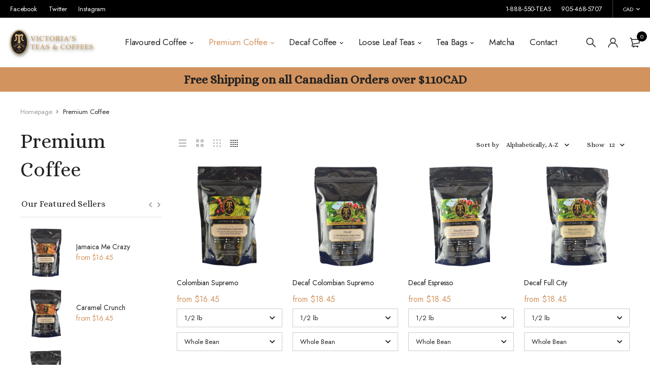

--- FILE ---
content_type: text/html; charset=utf-8
request_url: https://victoriasteas.com/collections/premium-coffee
body_size: 40024
content:
<!DOCTYPE html>
<html class="no-js" lang="en">

<head>
  <meta charset="UTF-8">
  <meta http-equiv="X-UA-Compatible" content="IE=edge,chrome=1">
  <meta name="viewport" content="width=device-width, initial-scale=1.0, maximum-scale=1.0, user-scalable=no" />
  <meta name="theme-color" content="#d3935e">

  <link rel="preconnect" href="https://cdn.shopify.com" crossorigin>
  <link rel="preconnect" href="https://fonts.shopify.com" crossorigin>
  <link rel="preconnect" href="https://monorail-edge.shopifysvc.com">

  
  <link href="https://fonts.googleapis.com/css2?family=Alice:ital,wght@0,100;0,200;0,300;0,400;0,500;0,600;0,700;0,800;0,900;1,100;1,200;1,300;1,400;1,500;1,600;1,700;1,800&display=swap" rel="stylesheet">
  

  
  
  <link href="https://fonts.googleapis.com/css2?family=Jost:ital,wght@0,100;0,200;0,300;0,400;0,500;0,600;0,700;0,800;0,900;1,100;1,200;1,300;1,400;1,500;1,600;1,700;1,800&display=swap" rel="stylesheet">
  
  

  <link rel="preload" href="//victoriasteas.com/cdn/shop/t/39/assets/base.css?v=72387375764506910031679582800" as="style">
  
  
  <link rel="preload" as="font" href="//victoriasteas.com/cdn/fonts/poppins/poppins_n4.0ba78fa5af9b0e1a374041b3ceaadf0a43b41362.woff2" type="font/woff2" crossorigin>
  <link rel="preload" href="//victoriasteas.com/cdn/shop/t/39/assets/lazysizes.js?v=63098554868324070131679582801" as="script">
  <link rel="preload" href="//victoriasteas.com/cdn/shop/t/39/assets/theme.js?v=4207349483141412771679582800" as="script"><link rel="canonical" href="https://victoriasteas.com/collections/premium-coffee"><title>Premium Coffee&ndash; Victoria&#39;s Teas and Coffees</title><!-- /snippets/social-meta-tags.liquid -->




<meta property="og:site_name" content="Victoria&#39;s Teas and Coffees">
<meta property="og:url" content="https://victoriasteas.com/collections/premium-coffee">
<meta property="og:title" content="Premium Coffee">
<meta property="og:type" content="product.group">
<meta property="og:description" content="The best tasting teas and coffees from around the world. Purveyors of gourmet flavored coffees and teas, estate coffee, loose leaf tea and specialty tea blends.">

<meta property="og:image" content="http://victoriasteas.com/cdn/shop/collections/premium-coffee-533926_1200x1200.jpg?v=1563686432">
<meta property="og:image:secure_url" content="https://victoriasteas.com/cdn/shop/collections/premium-coffee-533926_1200x1200.jpg?v=1563686432">


  <meta name="twitter:site" content="@Victorias_NOTL/">

<meta name="twitter:card" content="summary_large_image">
<meta name="twitter:title" content="Premium Coffee">
<meta name="twitter:description" content="The best tasting teas and coffees from around the world. Purveyors of gourmet flavored coffees and teas, estate coffee, loose leaf tea and specialty tea blends.">

  
<style data-shopify>:root {
    --color-primary: #d3935e;
    --color-primary-rgb: 211, 147, 94;
    --color-primary-dark: #191919;
    --color-secondary: #d3935e;
    --color-body: #191919;
    --color-alert: #b10001;
    --color-success: #a8c26e;
    --color-dark: #222;
    --color-light: #f5f5f5;
    --color-grey: #999;
    --color-grey-rgb: 153, 153, 153;
    --color-border: #e1e1e1;
    --color-border-light: #eee;
    --color-border-dark: #444;
    --color-facebook: #3b5998;
    --color-twitter: #1da1f2;
    --color-linkedin: #0073b2;
    --color-email: #dd4b39;
    --color-google: #dd4b39;
    --color-pinterest: #bd081c;
    --color-reddit: #ff4107;
    --color-tumblr: #304e6c;
    --color-vk: #6383a8;
    --color-whatsapp: #3c8a38;
    --color-xing: #1a7576;
    --color-instagram: #3b6994;
    --color-paypal: #1a7576;

    --color-primary-lb7: #dba67a;
    --color-primary-lb20: #e9c9ae;
    --color-primary-lb50: #ffffff;
    --color-primary-db7: #cb8042;
    --color-grey-lb30: #e6e6e6;

    --color-secondary-lb7: #dba67a;
    --color-secondary-lb10: #deae86;
    --color-secondary-db7: #cb8042;

    --color-alert-lb7: #d50001;
    --color-success-lb7: #b7cd87;
    --color-dark-lb7: #343434;--font-stack-first: 'Alice', sans-serif;--font-stack-second: 'Jost', sans-serif;--font-stack-third: Poppins, sans-serif;
    --soldout-img: url(//victoriasteas.com/cdn/shop/t/39/assets/sold_out.png?v=6854566796584420781682445501);
    --ps-defaultskin-img: url(//victoriasteas.com/cdn/shop/t/39/assets/ps-default-skin.png?v=39644116297592881181682445499);
    --ps-defaultskin-svg: url(//victoriasteas.com/cdn/shop/t/39/assets/ps-default-skin.svg?v=118181495713311880261679582799);
    --ps-preloader: url(//victoriasteas.com/cdn/shop/t/39/assets/ps-preloader.gif?v=77008736554601496081679582800);

    --border-radius: 55px;

    
  }

  @font-face{font-family:LineAwesome;src:url(//victoriasteas.com/cdn/shop/t/39/assets/line-awesome.eot?v=1.1.&v=31695316361125988431679582799);src:url(//victoriasteas.com/cdn/shop/t/39/assets/line-awesome.eot??v=1.1.%23iefix&v=31695316361125988431679582799) format("embedded-opentype"),url(//victoriasteas.com/cdn/shop/t/39/assets/line-awesome.woff2?v=1.1.&v=174919877857943416171679582800) format("woff2"),url(//victoriasteas.com/cdn/shop/t/39/assets/line-awesome.woff?v=1.1.&v=87146950172109960981679582800) format("woff"),url(//victoriasteas.com/cdn/shop/t/39/assets/line-awesome.ttf?v=1.1.&v=151060040140638498961679582800) format("truetype"),url(//victoriasteas.com/cdn/shop/t/39/assets/line-awesome.svg?v=1.1.%23fa&v=119437685898366552541679582800) format("svg");font-weight:400;font-style:normal}
  @media screen and (-webkit-min-device-pixel-ratio:0){@font-face{font-family:LineAwesome;src:url(//victoriasteas.com/cdn/shop/t/39/assets/line-awesome.svg?v=1.1.%23fa&v=119437685898366552541679582800) format("svg")}}

  @font-face{font-family:"Font Awesome 5 Brands";font-style:normal;font-weight:normal;font-display:auto;src:url(//victoriasteas.com/cdn/shop/t/39/assets/fa-brands-400.eot?v=101195961690094578421679582800);src:url(//victoriasteas.com/cdn/shop/t/39/assets/fa-brands-400.eot?%23iefix&v=101195961690094578421679582800) format("embedded-opentype"),url(//victoriasteas.com/cdn/shop/t/39/assets/fa-brands-400.woff2?v=44304571633839896721679582800) format("woff2"),url(//victoriasteas.com/cdn/shop/t/39/assets/fa-brands-400.woff?v=72560495744286668701679582800) format("woff"),url(//victoriasteas.com/cdn/shop/t/39/assets/fa-brands-400.ttf?v=153001578657139910271679582800) format("truetype"),url(//victoriasteas.com/cdn/shop/t/39/assets/fa-brands-400.svg%23fontawesome?v=7584) format("svg")}
  @font-face{font-family:"Font Awesome 5 Free";font-style:normal;font-weight:400;font-display:auto;src:url(//victoriasteas.com/cdn/shop/t/39/assets/fa-regular-400.eot?v=116137177111303773181679582801);src:url(//victoriasteas.com/cdn/shop/t/39/assets/fa-regular-400.eot?%23iefix&v=116137177111303773181679582801) format("embedded-opentype"),url(//victoriasteas.com/cdn/shop/t/39/assets/fa-regular-400.woff2?v=124727275891872613041679582799) format("woff2"),url(//victoriasteas.com/cdn/shop/t/39/assets/fa-regular-400.woff?v=171305702621079607561679582800) format("woff"),url(//victoriasteas.com/cdn/shop/t/39/assets/fa-regular-400.ttf?v=47073169148491185721679582800) format("truetype"),url(//victoriasteas.com/cdn/shop/t/39/assets/fa-regular-400.svg%23fontawesome?v=7584) format("svg")}
  @font-face{font-family:"Font Awesome 5 Free";font-style:normal;font-weight:900;font-display:auto;src:url(//victoriasteas.com/cdn/shop/t/39/assets/fa-solid-900.eot?v=123824777376635595301679582799);src:url(//victoriasteas.com/cdn/shop/t/39/assets/fa-solid-900.eot?%23iefix&v=123824777376635595301679582799) format("embedded-opentype"),url(//victoriasteas.com/cdn/shop/t/39/assets/fa-solid-900.woff2?v=142732431838986078751679582800) format("woff2"),url(//victoriasteas.com/cdn/shop/t/39/assets/fa-solid-900.woff?v=52465312539021087281679582800) format("woff"),url(//victoriasteas.com/cdn/shop/t/39/assets/fa-solid-900.ttf?v=133373312047225198231679582799) format("truetype"),url(//victoriasteas.com/cdn/shop/t/39/assets/fa-solid-900.svg%23fontawesome?v=7584) format("svg")}	  
  
  @font-face{font-family:'fastor-icons';src:url(//victoriasteas.com/cdn/shop/t/39/assets/fastor-icons.eot?70233707&v=111855059284042769611679582799);src:url(//victoriasteas.com/cdn/shop/t/39/assets/fastor-icons.eot?70233707%23iefix&v=111855059284042769611679582799) format("embedded-opentype"),url(//victoriasteas.com/cdn/shop/t/39/assets/fastor-icons.woff2?70233707&v=99779989161894220771679582800) format("woff2"),url(//victoriasteas.com/cdn/shop/t/39/assets/fastor-icons.woff?70233707&v=11981914284508399751679582800) format("woff"),url(//victoriasteas.com/cdn/shop/t/39/assets/fastor-icons.ttf?70233707&v=90630083239344109691679582800) format("truetype"),url(//victoriasteas.com/cdn/shop/t/39/assets/fastor-icons.svg?70233707%23fastor-icons&v=130584186162490643341679582800) format("svg");font-weight:normal;font-style:normal}
  @font-face{font-family:'fastor';src:url(//victoriasteas.com/cdn/shop/t/39/assets/fastor.eot?70233707&v=22802137241161394131679582800);src:url(//victoriasteas.com/cdn/shop/t/39/assets/fastor.eot?70233707%23iefix&v=22802137241161394131679582800) format("embedded-opentype"),url(//victoriasteas.com/cdn/shop/t/39/assets/fastor.woff2?70233707&v=132046698554951827741679582799) format("woff2"),url(//victoriasteas.com/cdn/shop/t/39/assets/fastor.woff?70233707&v=83774505055951707481679582799) format("woff"),url(//victoriasteas.com/cdn/shop/t/39/assets/fastor.ttf?70233707&v=33165590304734595201679582800) format("truetype"),url(//victoriasteas.com/cdn/shop/t/39/assets/fastor.svg?70233707%23fastor-icons&v=87983131105011964291679582800) format("svg");font-weight:normal;font-style:normal}
</style>


  <script>
    window.performance.mark('debut:theme_stylesheet_loaded.start');

    function onLoadStylesheet() {
      performance.mark('debut:theme_stylesheet_loaded.end');
      performance.measure('debut:theme_stylesheet_loaded', 'debut:theme_stylesheet_loaded.start', 'debut:theme_stylesheet_loaded.end');

      var url = "//victoriasteas.com/cdn/shop/t/39/assets/base.css?v=72387375764506910031679582800";
      var link = document.querySelector('link[href="' + url + '"]');
      link.loaded = true;
      link.dispatchEvent(new Event('load'));
    }

    var loadScriptAsync = function(lib){
        return new Promise((resolve, reject) => {
        if(lib.state == 1) {
            resolve('JS already loaded.');
            return;
        }

        var tag = document.createElement('script');
        tag.src = lib.src;
        tag.async = true;
        lib.state = 1;
        tag.onload = () => {
            resolve();
        };
        var firstScriptTag = document.getElementsByTagName('script')[0];
        firstScriptTag.parentNode.insertBefore(tag, firstScriptTag);
        });
    }
  </script>

  <link rel="stylesheet" href="//victoriasteas.com/cdn/shop/t/39/assets/base.css?v=72387375764506910031679582800" type="text/css" media="print" onload="this.media='all';onLoadStylesheet()">

  
  <link rel="stylesheet" href="//victoriasteas.com/cdn/shop/t/39/assets/vendors-lite.css?v=98952610030568608491679582800" type="text/css" media="print" onload="this.media='all'">
  

  
  <link rel="stylesheet" href="//victoriasteas.com/cdn/shop/t/39/assets/theme.css?v=166441046943834557761680628610" type="text/css" media="print" onload="this.media='all'">
  
  
  <style>
    
    
    @font-face {
  font-family: Poppins;
  font-weight: 400;
  font-style: normal;
  font-display: swap;
  src: url("//victoriasteas.com/cdn/fonts/poppins/poppins_n4.0ba78fa5af9b0e1a374041b3ceaadf0a43b41362.woff2") format("woff2"),
       url("//victoriasteas.com/cdn/fonts/poppins/poppins_n4.214741a72ff2596839fc9760ee7a770386cf16ca.woff") format("woff");
}

  </style>
  <style>
    .loading-overlay{position:fixed;top:0;right:0;bottom:0;left:0;transition:all .3s ease-in-out;background:#fff;opacity:1;visibility:visible;z-index:999999}.loaded>.loading-overlay{opacity:0;visibility:hidden}div.pldr-container{display:flex;justify-content:center;align-items:center;height:100%}div.pldr-container>div{width:10px;height:10px;border-radius:100%;margin:10px;background-image:linear-gradient(145deg,rgba(255,255,255,.5) 0,rgba(0,0,0,0) 100%);animation:pldr-bounce 1.5s .25s linear infinite}div.pldr-container>div.pldr-first{background-color:var(--color-primary)}div.pldr-container>div.pldr-second{background-color:var(--color-primary-lb7);animation-delay:.1s}div.pldr-container>div.pldr-third{background-color:var(--color-grey);animation-delay:.2s}div.pldr-container>div.pldr-fourth{background-color:var(--color-dark);animation-delay:.3s}@keyframes pldr-bounce{0%,100%,50%{transform:scale(1);filter:blur(0)}25%{transform:scale(.6);filter:blur(1px)}75%{filter:blur(1px);transform:scale(1.4)}}
  </style>
  <script>
    var theme = {
      breakpoints: {
        medium: 750,
        large: 990,
        widescreen: 1400
      },
      strings: {
        onlyLeft:"Hurry! Only {{ count }} left in stock.",
        addToCart: "Add to cart",
        addToCartType: "Add to cart",
        soldOut: "Sold out",
        unavailable: "Unavailable",
        inStock: "in stock",
        regularPrice: "Regular price",
        salePrice: "Sale price",
        sale: "Sale",
        fromLowestPrice: "from [price]",
        vendor: "Brand",
        showMore: "Show More",
        showLess: "Show Less",
        searchFor: "Search for",
        searchSubmit: "Search",
        searchMore: "Search for more...",
        addressError: "Error looking up that address",
        addressNoResults: "No results for that address",
        addressQueryLimit: "You have exceeded the Google API usage limit. Consider upgrading to a \u003ca href=\"https:\/\/developers.google.com\/maps\/premium\/usage-limits\"\u003ePremium Plan\u003c\/a\u003e.",
        authError: "There was a problem authenticating your Google Maps account.",
        newWindow: "Opens in a new window.",
        external: "Opens external website.",
        newWindowExternal: "Opens external website in a new window.",
        removeLabel: "Remove [product]",
        update: "Update",
        quantity: "Quantity",
        discountedTotal: "Discounted total",
        regularTotal: "Regular total",
        priceColumn: "See Price column for discount details.",
        quantityMinimumMessage: "Quantity must be 1 or more",
        cartEmpty: "Your cart is currently empty.",
        cartError: "There was an error while updating your cart. Please try again.",
        cartSuccess: "Successfully added.",
        cartView: "View Cart",
        removedItemMessage: "Removed \u003cspan class=\"cart__removed-product-details\"\u003e([quantity]) [link]\u003c\/span\u003e from your cart.",
        unitPrice: "Unit price",
        unitPriceSeparator: "per",
        oneCartCount: "1 item",
        otherCartCount: "[count] items",
        quantityLabel: "Quantity: [count]",
        products: "Products",
        loading: "Loading",
        number_of_results: "[result_number] of [results_count]",
        number_of_results_found: "[results_count] results found",
        one_result_found: "1 result found",
        compareLimit:"You only can add a maximum of 20 products.",
        wishlistAdded:"Product successfully added.",
        wishlistRemoved:"Product successfully removed.",
        groupedProductsAdded:"Adding items to your cart!",
        rateStartAt:"Rates start at",
        doNotShip:"We do not ship to this destination.",
        errorCountry:"Error : country is not supported."},
      moneyFormat: "\u003cspan class=money\u003e${{amount}}\u003c\/span\u003e",
      moneyFormatWithCurrency: "\u003cspan class=money\u003e${{amount}} CAD\u003c\/span\u003e",
      settings: {
        currencySymbol:"$",
        predictiveSearchEnabled: true,
        predictiveSearchShowPrice: false,
        predictiveSearchShowVendor: false
      },
      addToCartType: "minicart",
      stylesheet: "//victoriasteas.com/cdn/shop/t/39/assets/base.css?v=72387375764506910031679582800",
      libs: {
        psearch: {
          src: "//victoriasteas.com/cdn/shop/t/39/assets/ll.prs.js?v=183626256303010807671679582800",
          state: 0
        }
      } 
    }

    document.documentElement.className = document.documentElement.className.replace('no-js', 'js');
  </script><script type="text/javascript">
    var roar_api = {
      main_info: {
        theme_id: '18389593',
        owner_email: 'orders@victoriasteas.com',
        shop: 'victoria-teas-and-coffees.myshopify.com',
        domain: 'victoria-teas-and-coffees.myshopify.com',
        rdomain: 'victoriasteas.com',
        license: 'kxxjriixlsqkmmxtrlmrqttopqrinuqrs'
      }
    };
  </script><script src="//victoriasteas.com/cdn/shop/t/39/assets/vendors.js?v=21241798146408968031679582799" defer="defer"></script>
  
  

  
  <script src="//victoriasteas.com/cdn/shop/t/39/assets/lazysizes.js?v=63098554868324070131679582801" defer="defer"></script>
  <script src="//victoriasteas.com/cdn/shop/t/39/assets/theme.js?v=4207349483141412771679582800" defer="defer"></script>

  <script type="text/javascript">
    if (window.MSInputMethodContext && document.documentMode) {
      var scripts = document.getElementsByTagName('script')[0];
      var polyfill = document.createElement("script");
      polyfill.defer = true;
      polyfill.src = "//victoriasteas.com/cdn/shop/t/39/assets/ie11CustomProperties.min.js?v=146208399201472936201679582800";

      scripts.parentNode.insertBefore(polyfill, scripts);
    }
  </script>

  <script>window.performance && window.performance.mark && window.performance.mark('shopify.content_for_header.start');</script><meta id="shopify-digital-wallet" name="shopify-digital-wallet" content="/8651134/digital_wallets/dialog">
<meta name="shopify-checkout-api-token" content="9308ae049a544e5fc3c00d0c8911f1b9">
<link rel="alternate" type="application/atom+xml" title="Feed" href="/collections/premium-coffee.atom" />
<link rel="alternate" type="application/json+oembed" href="https://victoriasteas.com/collections/premium-coffee.oembed">
<script async="async" src="/checkouts/internal/preloads.js?locale=en-CA"></script>
<script id="shopify-features" type="application/json">{"accessToken":"9308ae049a544e5fc3c00d0c8911f1b9","betas":["rich-media-storefront-analytics"],"domain":"victoriasteas.com","predictiveSearch":true,"shopId":8651134,"locale":"en"}</script>
<script>var Shopify = Shopify || {};
Shopify.shop = "victoria-teas-and-coffees.myshopify.com";
Shopify.locale = "en";
Shopify.currency = {"active":"CAD","rate":"1.0"};
Shopify.country = "CA";
Shopify.theme = {"name":"VicTeas - 2023","id":132086497468,"schema_name":"Fastor","schema_version":"5.2.5","theme_store_id":null,"role":"main"};
Shopify.theme.handle = "null";
Shopify.theme.style = {"id":null,"handle":null};
Shopify.cdnHost = "victoriasteas.com/cdn";
Shopify.routes = Shopify.routes || {};
Shopify.routes.root = "/";</script>
<script type="module">!function(o){(o.Shopify=o.Shopify||{}).modules=!0}(window);</script>
<script>!function(o){function n(){var o=[];function n(){o.push(Array.prototype.slice.apply(arguments))}return n.q=o,n}var t=o.Shopify=o.Shopify||{};t.loadFeatures=n(),t.autoloadFeatures=n()}(window);</script>
<script id="shop-js-analytics" type="application/json">{"pageType":"collection"}</script>
<script defer="defer" async type="module" src="//victoriasteas.com/cdn/shopifycloud/shop-js/modules/v2/client.init-shop-cart-sync_WVOgQShq.en.esm.js"></script>
<script defer="defer" async type="module" src="//victoriasteas.com/cdn/shopifycloud/shop-js/modules/v2/chunk.common_C_13GLB1.esm.js"></script>
<script defer="defer" async type="module" src="//victoriasteas.com/cdn/shopifycloud/shop-js/modules/v2/chunk.modal_CLfMGd0m.esm.js"></script>
<script type="module">
  await import("//victoriasteas.com/cdn/shopifycloud/shop-js/modules/v2/client.init-shop-cart-sync_WVOgQShq.en.esm.js");
await import("//victoriasteas.com/cdn/shopifycloud/shop-js/modules/v2/chunk.common_C_13GLB1.esm.js");
await import("//victoriasteas.com/cdn/shopifycloud/shop-js/modules/v2/chunk.modal_CLfMGd0m.esm.js");

  window.Shopify.SignInWithShop?.initShopCartSync?.({"fedCMEnabled":true,"windoidEnabled":true});

</script>
<script>(function() {
  var isLoaded = false;
  function asyncLoad() {
    if (isLoaded) return;
    isLoaded = true;
    var urls = ["\/\/www.powr.io\/powr.js?powr-token=victoria-teas-and-coffees.myshopify.com\u0026external-type=shopify\u0026shop=victoria-teas-and-coffees.myshopify.com","https:\/\/chimpstatic.com\/mcjs-connected\/js\/users\/77111d6110d5f92b641e2b17f\/d120d2d6021ca07891b8b3683.js?shop=victoria-teas-and-coffees.myshopify.com","\/\/cdn.shopify.com\/proxy\/d92fe064e3df0d0798f5fed739f6ef5dc229867bd51f8cbd613efba1d14782c0\/bucket.useifsapp.com\/theme-files-min\/js\/ifs-script-tag-min.js?v=2\u0026shop=victoria-teas-and-coffees.myshopify.com\u0026sp-cache-control=cHVibGljLCBtYXgtYWdlPTkwMA"];
    for (var i = 0; i < urls.length; i++) {
      var s = document.createElement('script');
      s.type = 'text/javascript';
      s.async = true;
      s.src = urls[i];
      var x = document.getElementsByTagName('script')[0];
      x.parentNode.insertBefore(s, x);
    }
  };
  if(window.attachEvent) {
    window.attachEvent('onload', asyncLoad);
  } else {
    window.addEventListener('load', asyncLoad, false);
  }
})();</script>
<script id="__st">var __st={"a":8651134,"offset":-18000,"reqid":"0b132a95-2ed5-43a6-abb7-cc2ab19bcd26-1769547049","pageurl":"victoriasteas.com\/collections\/premium-coffee","u":"9896bc947a82","p":"collection","rtyp":"collection","rid":135164919926};</script>
<script>window.ShopifyPaypalV4VisibilityTracking = true;</script>
<script id="captcha-bootstrap">!function(){'use strict';const t='contact',e='account',n='new_comment',o=[[t,t],['blogs',n],['comments',n],[t,'customer']],c=[[e,'customer_login'],[e,'guest_login'],[e,'recover_customer_password'],[e,'create_customer']],r=t=>t.map((([t,e])=>`form[action*='/${t}']:not([data-nocaptcha='true']) input[name='form_type'][value='${e}']`)).join(','),a=t=>()=>t?[...document.querySelectorAll(t)].map((t=>t.form)):[];function s(){const t=[...o],e=r(t);return a(e)}const i='password',u='form_key',d=['recaptcha-v3-token','g-recaptcha-response','h-captcha-response',i],f=()=>{try{return window.sessionStorage}catch{return}},m='__shopify_v',_=t=>t.elements[u];function p(t,e,n=!1){try{const o=window.sessionStorage,c=JSON.parse(o.getItem(e)),{data:r}=function(t){const{data:e,action:n}=t;return t[m]||n?{data:e,action:n}:{data:t,action:n}}(c);for(const[e,n]of Object.entries(r))t.elements[e]&&(t.elements[e].value=n);n&&o.removeItem(e)}catch(o){console.error('form repopulation failed',{error:o})}}const l='form_type',E='cptcha';function T(t){t.dataset[E]=!0}const w=window,h=w.document,L='Shopify',v='ce_forms',y='captcha';let A=!1;((t,e)=>{const n=(g='f06e6c50-85a8-45c8-87d0-21a2b65856fe',I='https://cdn.shopify.com/shopifycloud/storefront-forms-hcaptcha/ce_storefront_forms_captcha_hcaptcha.v1.5.2.iife.js',D={infoText:'Protected by hCaptcha',privacyText:'Privacy',termsText:'Terms'},(t,e,n)=>{const o=w[L][v],c=o.bindForm;if(c)return c(t,g,e,D).then(n);var r;o.q.push([[t,g,e,D],n]),r=I,A||(h.body.append(Object.assign(h.createElement('script'),{id:'captcha-provider',async:!0,src:r})),A=!0)});var g,I,D;w[L]=w[L]||{},w[L][v]=w[L][v]||{},w[L][v].q=[],w[L][y]=w[L][y]||{},w[L][y].protect=function(t,e){n(t,void 0,e),T(t)},Object.freeze(w[L][y]),function(t,e,n,w,h,L){const[v,y,A,g]=function(t,e,n){const i=e?o:[],u=t?c:[],d=[...i,...u],f=r(d),m=r(i),_=r(d.filter((([t,e])=>n.includes(e))));return[a(f),a(m),a(_),s()]}(w,h,L),I=t=>{const e=t.target;return e instanceof HTMLFormElement?e:e&&e.form},D=t=>v().includes(t);t.addEventListener('submit',(t=>{const e=I(t);if(!e)return;const n=D(e)&&!e.dataset.hcaptchaBound&&!e.dataset.recaptchaBound,o=_(e),c=g().includes(e)&&(!o||!o.value);(n||c)&&t.preventDefault(),c&&!n&&(function(t){try{if(!f())return;!function(t){const e=f();if(!e)return;const n=_(t);if(!n)return;const o=n.value;o&&e.removeItem(o)}(t);const e=Array.from(Array(32),(()=>Math.random().toString(36)[2])).join('');!function(t,e){_(t)||t.append(Object.assign(document.createElement('input'),{type:'hidden',name:u})),t.elements[u].value=e}(t,e),function(t,e){const n=f();if(!n)return;const o=[...t.querySelectorAll(`input[type='${i}']`)].map((({name:t})=>t)),c=[...d,...o],r={};for(const[a,s]of new FormData(t).entries())c.includes(a)||(r[a]=s);n.setItem(e,JSON.stringify({[m]:1,action:t.action,data:r}))}(t,e)}catch(e){console.error('failed to persist form',e)}}(e),e.submit())}));const S=(t,e)=>{t&&!t.dataset[E]&&(n(t,e.some((e=>e===t))),T(t))};for(const o of['focusin','change'])t.addEventListener(o,(t=>{const e=I(t);D(e)&&S(e,y())}));const B=e.get('form_key'),M=e.get(l),P=B&&M;t.addEventListener('DOMContentLoaded',(()=>{const t=y();if(P)for(const e of t)e.elements[l].value===M&&p(e,B);[...new Set([...A(),...v().filter((t=>'true'===t.dataset.shopifyCaptcha))])].forEach((e=>S(e,t)))}))}(h,new URLSearchParams(w.location.search),n,t,e,['guest_login'])})(!0,!0)}();</script>
<script integrity="sha256-4kQ18oKyAcykRKYeNunJcIwy7WH5gtpwJnB7kiuLZ1E=" data-source-attribution="shopify.loadfeatures" defer="defer" src="//victoriasteas.com/cdn/shopifycloud/storefront/assets/storefront/load_feature-a0a9edcb.js" crossorigin="anonymous"></script>
<script data-source-attribution="shopify.dynamic_checkout.dynamic.init">var Shopify=Shopify||{};Shopify.PaymentButton=Shopify.PaymentButton||{isStorefrontPortableWallets:!0,init:function(){window.Shopify.PaymentButton.init=function(){};var t=document.createElement("script");t.src="https://victoriasteas.com/cdn/shopifycloud/portable-wallets/latest/portable-wallets.en.js",t.type="module",document.head.appendChild(t)}};
</script>
<script data-source-attribution="shopify.dynamic_checkout.buyer_consent">
  function portableWalletsHideBuyerConsent(e){var t=document.getElementById("shopify-buyer-consent"),n=document.getElementById("shopify-subscription-policy-button");t&&n&&(t.classList.add("hidden"),t.setAttribute("aria-hidden","true"),n.removeEventListener("click",e))}function portableWalletsShowBuyerConsent(e){var t=document.getElementById("shopify-buyer-consent"),n=document.getElementById("shopify-subscription-policy-button");t&&n&&(t.classList.remove("hidden"),t.removeAttribute("aria-hidden"),n.addEventListener("click",e))}window.Shopify?.PaymentButton&&(window.Shopify.PaymentButton.hideBuyerConsent=portableWalletsHideBuyerConsent,window.Shopify.PaymentButton.showBuyerConsent=portableWalletsShowBuyerConsent);
</script>
<script data-source-attribution="shopify.dynamic_checkout.cart.bootstrap">document.addEventListener("DOMContentLoaded",(function(){function t(){return document.querySelector("shopify-accelerated-checkout-cart, shopify-accelerated-checkout")}if(t())Shopify.PaymentButton.init();else{new MutationObserver((function(e,n){t()&&(Shopify.PaymentButton.init(),n.disconnect())})).observe(document.body,{childList:!0,subtree:!0})}}));
</script>
<link id="shopify-accelerated-checkout-styles" rel="stylesheet" media="screen" href="https://victoriasteas.com/cdn/shopifycloud/portable-wallets/latest/accelerated-checkout-backwards-compat.css" crossorigin="anonymous">
<style id="shopify-accelerated-checkout-cart">
        #shopify-buyer-consent {
  margin-top: 1em;
  display: inline-block;
  width: 100%;
}

#shopify-buyer-consent.hidden {
  display: none;
}

#shopify-subscription-policy-button {
  background: none;
  border: none;
  padding: 0;
  text-decoration: underline;
  font-size: inherit;
  cursor: pointer;
}

#shopify-subscription-policy-button::before {
  box-shadow: none;
}

      </style>

<script>window.performance && window.performance.mark && window.performance.mark('shopify.content_for_header.end');</script>

  









<link href="https://monorail-edge.shopifysvc.com" rel="dns-prefetch">
<script>(function(){if ("sendBeacon" in navigator && "performance" in window) {try {var session_token_from_headers = performance.getEntriesByType('navigation')[0].serverTiming.find(x => x.name == '_s').description;} catch {var session_token_from_headers = undefined;}var session_cookie_matches = document.cookie.match(/_shopify_s=([^;]*)/);var session_token_from_cookie = session_cookie_matches && session_cookie_matches.length === 2 ? session_cookie_matches[1] : "";var session_token = session_token_from_headers || session_token_from_cookie || "";function handle_abandonment_event(e) {var entries = performance.getEntries().filter(function(entry) {return /monorail-edge.shopifysvc.com/.test(entry.name);});if (!window.abandonment_tracked && entries.length === 0) {window.abandonment_tracked = true;var currentMs = Date.now();var navigation_start = performance.timing.navigationStart;var payload = {shop_id: 8651134,url: window.location.href,navigation_start,duration: currentMs - navigation_start,session_token,page_type: "collection"};window.navigator.sendBeacon("https://monorail-edge.shopifysvc.com/v1/produce", JSON.stringify({schema_id: "online_store_buyer_site_abandonment/1.1",payload: payload,metadata: {event_created_at_ms: currentMs,event_sent_at_ms: currentMs}}));}}window.addEventListener('pagehide', handle_abandonment_event);}}());</script>
<script id="web-pixels-manager-setup">(function e(e,d,r,n,o){if(void 0===o&&(o={}),!Boolean(null===(a=null===(i=window.Shopify)||void 0===i?void 0:i.analytics)||void 0===a?void 0:a.replayQueue)){var i,a;window.Shopify=window.Shopify||{};var t=window.Shopify;t.analytics=t.analytics||{};var s=t.analytics;s.replayQueue=[],s.publish=function(e,d,r){return s.replayQueue.push([e,d,r]),!0};try{self.performance.mark("wpm:start")}catch(e){}var l=function(){var e={modern:/Edge?\/(1{2}[4-9]|1[2-9]\d|[2-9]\d{2}|\d{4,})\.\d+(\.\d+|)|Firefox\/(1{2}[4-9]|1[2-9]\d|[2-9]\d{2}|\d{4,})\.\d+(\.\d+|)|Chrom(ium|e)\/(9{2}|\d{3,})\.\d+(\.\d+|)|(Maci|X1{2}).+ Version\/(15\.\d+|(1[6-9]|[2-9]\d|\d{3,})\.\d+)([,.]\d+|)( \(\w+\)|)( Mobile\/\w+|) Safari\/|Chrome.+OPR\/(9{2}|\d{3,})\.\d+\.\d+|(CPU[ +]OS|iPhone[ +]OS|CPU[ +]iPhone|CPU IPhone OS|CPU iPad OS)[ +]+(15[._]\d+|(1[6-9]|[2-9]\d|\d{3,})[._]\d+)([._]\d+|)|Android:?[ /-](13[3-9]|1[4-9]\d|[2-9]\d{2}|\d{4,})(\.\d+|)(\.\d+|)|Android.+Firefox\/(13[5-9]|1[4-9]\d|[2-9]\d{2}|\d{4,})\.\d+(\.\d+|)|Android.+Chrom(ium|e)\/(13[3-9]|1[4-9]\d|[2-9]\d{2}|\d{4,})\.\d+(\.\d+|)|SamsungBrowser\/([2-9]\d|\d{3,})\.\d+/,legacy:/Edge?\/(1[6-9]|[2-9]\d|\d{3,})\.\d+(\.\d+|)|Firefox\/(5[4-9]|[6-9]\d|\d{3,})\.\d+(\.\d+|)|Chrom(ium|e)\/(5[1-9]|[6-9]\d|\d{3,})\.\d+(\.\d+|)([\d.]+$|.*Safari\/(?![\d.]+ Edge\/[\d.]+$))|(Maci|X1{2}).+ Version\/(10\.\d+|(1[1-9]|[2-9]\d|\d{3,})\.\d+)([,.]\d+|)( \(\w+\)|)( Mobile\/\w+|) Safari\/|Chrome.+OPR\/(3[89]|[4-9]\d|\d{3,})\.\d+\.\d+|(CPU[ +]OS|iPhone[ +]OS|CPU[ +]iPhone|CPU IPhone OS|CPU iPad OS)[ +]+(10[._]\d+|(1[1-9]|[2-9]\d|\d{3,})[._]\d+)([._]\d+|)|Android:?[ /-](13[3-9]|1[4-9]\d|[2-9]\d{2}|\d{4,})(\.\d+|)(\.\d+|)|Mobile Safari.+OPR\/([89]\d|\d{3,})\.\d+\.\d+|Android.+Firefox\/(13[5-9]|1[4-9]\d|[2-9]\d{2}|\d{4,})\.\d+(\.\d+|)|Android.+Chrom(ium|e)\/(13[3-9]|1[4-9]\d|[2-9]\d{2}|\d{4,})\.\d+(\.\d+|)|Android.+(UC? ?Browser|UCWEB|U3)[ /]?(15\.([5-9]|\d{2,})|(1[6-9]|[2-9]\d|\d{3,})\.\d+)\.\d+|SamsungBrowser\/(5\.\d+|([6-9]|\d{2,})\.\d+)|Android.+MQ{2}Browser\/(14(\.(9|\d{2,})|)|(1[5-9]|[2-9]\d|\d{3,})(\.\d+|))(\.\d+|)|K[Aa][Ii]OS\/(3\.\d+|([4-9]|\d{2,})\.\d+)(\.\d+|)/},d=e.modern,r=e.legacy,n=navigator.userAgent;return n.match(d)?"modern":n.match(r)?"legacy":"unknown"}(),u="modern"===l?"modern":"legacy",c=(null!=n?n:{modern:"",legacy:""})[u],f=function(e){return[e.baseUrl,"/wpm","/b",e.hashVersion,"modern"===e.buildTarget?"m":"l",".js"].join("")}({baseUrl:d,hashVersion:r,buildTarget:u}),m=function(e){var d=e.version,r=e.bundleTarget,n=e.surface,o=e.pageUrl,i=e.monorailEndpoint;return{emit:function(e){var a=e.status,t=e.errorMsg,s=(new Date).getTime(),l=JSON.stringify({metadata:{event_sent_at_ms:s},events:[{schema_id:"web_pixels_manager_load/3.1",payload:{version:d,bundle_target:r,page_url:o,status:a,surface:n,error_msg:t},metadata:{event_created_at_ms:s}}]});if(!i)return console&&console.warn&&console.warn("[Web Pixels Manager] No Monorail endpoint provided, skipping logging."),!1;try{return self.navigator.sendBeacon.bind(self.navigator)(i,l)}catch(e){}var u=new XMLHttpRequest;try{return u.open("POST",i,!0),u.setRequestHeader("Content-Type","text/plain"),u.send(l),!0}catch(e){return console&&console.warn&&console.warn("[Web Pixels Manager] Got an unhandled error while logging to Monorail."),!1}}}}({version:r,bundleTarget:l,surface:e.surface,pageUrl:self.location.href,monorailEndpoint:e.monorailEndpoint});try{o.browserTarget=l,function(e){var d=e.src,r=e.async,n=void 0===r||r,o=e.onload,i=e.onerror,a=e.sri,t=e.scriptDataAttributes,s=void 0===t?{}:t,l=document.createElement("script"),u=document.querySelector("head"),c=document.querySelector("body");if(l.async=n,l.src=d,a&&(l.integrity=a,l.crossOrigin="anonymous"),s)for(var f in s)if(Object.prototype.hasOwnProperty.call(s,f))try{l.dataset[f]=s[f]}catch(e){}if(o&&l.addEventListener("load",o),i&&l.addEventListener("error",i),u)u.appendChild(l);else{if(!c)throw new Error("Did not find a head or body element to append the script");c.appendChild(l)}}({src:f,async:!0,onload:function(){if(!function(){var e,d;return Boolean(null===(d=null===(e=window.Shopify)||void 0===e?void 0:e.analytics)||void 0===d?void 0:d.initialized)}()){var d=window.webPixelsManager.init(e)||void 0;if(d){var r=window.Shopify.analytics;r.replayQueue.forEach((function(e){var r=e[0],n=e[1],o=e[2];d.publishCustomEvent(r,n,o)})),r.replayQueue=[],r.publish=d.publishCustomEvent,r.visitor=d.visitor,r.initialized=!0}}},onerror:function(){return m.emit({status:"failed",errorMsg:"".concat(f," has failed to load")})},sri:function(e){var d=/^sha384-[A-Za-z0-9+/=]+$/;return"string"==typeof e&&d.test(e)}(c)?c:"",scriptDataAttributes:o}),m.emit({status:"loading"})}catch(e){m.emit({status:"failed",errorMsg:(null==e?void 0:e.message)||"Unknown error"})}}})({shopId: 8651134,storefrontBaseUrl: "https://victoriasteas.com",extensionsBaseUrl: "https://extensions.shopifycdn.com/cdn/shopifycloud/web-pixels-manager",monorailEndpoint: "https://monorail-edge.shopifysvc.com/unstable/produce_batch",surface: "storefront-renderer",enabledBetaFlags: ["2dca8a86"],webPixelsConfigList: [{"id":"59244732","eventPayloadVersion":"v1","runtimeContext":"LAX","scriptVersion":"1","type":"CUSTOM","privacyPurposes":["MARKETING"],"name":"Meta pixel (migrated)"},{"id":"shopify-app-pixel","configuration":"{}","eventPayloadVersion":"v1","runtimeContext":"STRICT","scriptVersion":"0450","apiClientId":"shopify-pixel","type":"APP","privacyPurposes":["ANALYTICS","MARKETING"]},{"id":"shopify-custom-pixel","eventPayloadVersion":"v1","runtimeContext":"LAX","scriptVersion":"0450","apiClientId":"shopify-pixel","type":"CUSTOM","privacyPurposes":["ANALYTICS","MARKETING"]}],isMerchantRequest: false,initData: {"shop":{"name":"Victoria's Teas and Coffees","paymentSettings":{"currencyCode":"CAD"},"myshopifyDomain":"victoria-teas-and-coffees.myshopify.com","countryCode":"CA","storefrontUrl":"https:\/\/victoriasteas.com"},"customer":null,"cart":null,"checkout":null,"productVariants":[],"purchasingCompany":null},},"https://victoriasteas.com/cdn","fcfee988w5aeb613cpc8e4bc33m6693e112",{"modern":"","legacy":""},{"shopId":"8651134","storefrontBaseUrl":"https:\/\/victoriasteas.com","extensionBaseUrl":"https:\/\/extensions.shopifycdn.com\/cdn\/shopifycloud\/web-pixels-manager","surface":"storefront-renderer","enabledBetaFlags":"[\"2dca8a86\"]","isMerchantRequest":"false","hashVersion":"fcfee988w5aeb613cpc8e4bc33m6693e112","publish":"custom","events":"[[\"page_viewed\",{}],[\"collection_viewed\",{\"collection\":{\"id\":\"135164919926\",\"title\":\"Premium Coffee\",\"productVariants\":[{\"price\":{\"amount\":16.45,\"currencyCode\":\"CAD\"},\"product\":{\"title\":\"Colombian Supremo\",\"vendor\":\"Victoria Teas and Coffees\",\"id\":\"1722370049\",\"untranslatedTitle\":\"Colombian Supremo\",\"url\":\"\/products\/colombian-supremo\",\"type\":\"Estate Coffee\"},\"id\":\"5226137025\",\"image\":{\"src\":\"\/\/victoriasteas.com\/cdn\/shop\/products\/colombian-supremo-estate-coffee-12-lb-197555.jpg?v=1561397276\"},\"sku\":\"\",\"title\":\"1\/2 lb \/ Whole Bean\",\"untranslatedTitle\":\"1\/2 lb \/ Whole Bean\"},{\"price\":{\"amount\":18.45,\"currencyCode\":\"CAD\"},\"product\":{\"title\":\"Decaf Colombian Supremo\",\"vendor\":\"Victoria Teas and Coffees\",\"id\":\"2265642241\",\"untranslatedTitle\":\"Decaf Colombian Supremo\",\"url\":\"\/products\/decaf-colombian-supremo\",\"type\":\"Non Flavoured Decaf Coffee\"},\"id\":\"7422850881\",\"image\":{\"src\":\"\/\/victoriasteas.com\/cdn\/shop\/products\/decaf-colombian-supremo-non-flavoured-decaf-coffee-12-lb-983455.jpg?v=1561399573\"},\"sku\":\"\",\"title\":\"1\/2 lb \/ Whole Bean\",\"untranslatedTitle\":\"1\/2 lb \/ Whole Bean\"},{\"price\":{\"amount\":18.45,\"currencyCode\":\"CAD\"},\"product\":{\"title\":\"Decaf Espresso\",\"vendor\":\"Victoria Teas and Coffees\",\"id\":\"2265655809\",\"untranslatedTitle\":\"Decaf Espresso\",\"url\":\"\/products\/decaf-espresso\",\"type\":\"Non Flavoured Decaf Coffee\"},\"id\":\"7422892097\",\"image\":{\"src\":\"\/\/victoriasteas.com\/cdn\/shop\/products\/decaf-espresso-non-flavoured-decaf-coffee-334039.jpg?v=1561399328\"},\"sku\":\"\",\"title\":\"1\/2 lb \/ Whole Bean\",\"untranslatedTitle\":\"1\/2 lb \/ Whole Bean\"},{\"price\":{\"amount\":18.45,\"currencyCode\":\"CAD\"},\"product\":{\"title\":\"Decaf Full City\",\"vendor\":\"Victoria Teas and Coffees\",\"id\":\"2265657665\",\"untranslatedTitle\":\"Decaf Full City\",\"url\":\"\/products\/decaf-full-city\",\"type\":\"Non Flavoured Decaf Coffee\"},\"id\":\"7422904897\",\"image\":{\"src\":\"\/\/victoriasteas.com\/cdn\/shop\/products\/decaf-full-city-non-flavoured-decaf-coffee-12-lb-665280.jpg?v=1561398668\"},\"sku\":\"\",\"title\":\"1\/2 lb \/ Whole Bean\",\"untranslatedTitle\":\"1\/2 lb \/ Whole Bean\"},{\"price\":{\"amount\":18.45,\"currencyCode\":\"CAD\"},\"product\":{\"title\":\"Decaf Victoria's Coffee Blend\",\"vendor\":\"Victoria Teas and Coffees\",\"id\":\"2265658881\",\"untranslatedTitle\":\"Decaf Victoria's Coffee Blend\",\"url\":\"\/products\/decaf-victorias-coffee-blend\",\"type\":\"Non Flavoured Decaf Coffee\"},\"id\":\"7422911425\",\"image\":{\"src\":\"\/\/victoriasteas.com\/cdn\/shop\/products\/decaf-victorias-coffee-blend-non-flavoured-decaf-coffee-12-lb-702753.jpg?v=1561398697\"},\"sku\":\"\",\"title\":\"1\/2 lb \/ Whole Bean\",\"untranslatedTitle\":\"1\/2 lb \/ Whole Bean\"},{\"price\":{\"amount\":17.45,\"currencyCode\":\"CAD\"},\"product\":{\"title\":\"Ethiopian Harrar\",\"vendor\":\"Victoria Teas and Coffees\",\"id\":\"1722445505\",\"untranslatedTitle\":\"Ethiopian Harrar\",\"url\":\"\/products\/ethiopian-harrar\",\"type\":\"Estate Coffee\"},\"id\":\"5226347009\",\"image\":{\"src\":\"\/\/victoriasteas.com\/cdn\/shop\/products\/ethiopian-harrar-estate-coffee-12-lb-723784.jpg?v=1561399384\"},\"sku\":\"\",\"title\":\"1\/2 lb \/ Whole Bean\",\"untranslatedTitle\":\"1\/2 lb \/ Whole Bean\"},{\"price\":{\"amount\":22.45,\"currencyCode\":\"CAD\"},\"product\":{\"title\":\"Ethiopian Yirgacheffe\",\"vendor\":\"Victoria Teas and Coffees\",\"id\":\"2265665537\",\"untranslatedTitle\":\"Ethiopian Yirgacheffe\",\"url\":\"\/products\/ethiopian-yirgacheffe\",\"type\":\"Organic and Fair Trade Coffee\"},\"id\":\"7422982401\",\"image\":{\"src\":\"\/\/victoriasteas.com\/cdn\/shop\/products\/ethiopian-yirgacheffe-organic-and-fair-trade-coffee-12-lb-414857.jpg?v=1561399097\"},\"sku\":\"\",\"title\":\"1\/2 lb \/ Whole Bean\",\"untranslatedTitle\":\"1\/2 lb \/ Whole Bean\"},{\"price\":{\"amount\":16.45,\"currencyCode\":\"CAD\"},\"product\":{\"title\":\"Four Star Gourmet\",\"vendor\":\"Victoria Teas and Coffees\",\"id\":\"2265681345\",\"untranslatedTitle\":\"Four Star Gourmet\",\"url\":\"\/products\/four-star-gourmet\",\"type\":\"Specialty Blends\"},\"id\":\"7423096449\",\"image\":{\"src\":\"\/\/victoriasteas.com\/cdn\/shop\/products\/four-star-gourmet-specialty-blends-12-lb-287805.JPG?v=1561398404\"},\"sku\":\"\",\"title\":\"1\/2 lb \/ Whole Bean\",\"untranslatedTitle\":\"1\/2 lb \/ Whole Bean\"},{\"price\":{\"amount\":16.45,\"currencyCode\":\"CAD\"},\"product\":{\"title\":\"French Roast\",\"vendor\":\"Victoria Teas and Coffees\",\"id\":\"2265689217\",\"untranslatedTitle\":\"French Roast\",\"url\":\"\/products\/french-roast\",\"type\":\"Specialty Blends\"},\"id\":\"7423147137\",\"image\":{\"src\":\"\/\/victoriasteas.com\/cdn\/shop\/products\/french-roast-specialty-blends-12-lb-184711.JPG?v=1561397315\"},\"sku\":\"\",\"title\":\"1\/2 lb \/ Whole Bean\",\"untranslatedTitle\":\"1\/2 lb \/ Whole Bean\"},{\"price\":{\"amount\":16.45,\"currencyCode\":\"CAD\"},\"product\":{\"title\":\"Full City Deluxe\",\"vendor\":\"Victoria Teas and Coffees\",\"id\":\"2265690497\",\"untranslatedTitle\":\"Full City Deluxe\",\"url\":\"\/products\/full-city-deluxe\",\"type\":\"Specialty Blends\"},\"id\":\"7423153729\",\"image\":{\"src\":\"\/\/victoriasteas.com\/cdn\/shop\/products\/full-city-deluxe-specialty-blends-12-lb-112662.JPG?v=1561399790\"},\"sku\":\"\",\"title\":\"1\/2 lb \/ Whole Bean\",\"untranslatedTitle\":\"1\/2 lb \/ Whole Bean\"},{\"price\":{\"amount\":23.45,\"currencyCode\":\"CAD\"},\"product\":{\"title\":\"Hawaiian Kona Blend\",\"vendor\":\"Victoria Teas and Coffees\",\"id\":\"1722469377\",\"untranslatedTitle\":\"Hawaiian Kona Blend\",\"url\":\"\/products\/hawaiian-kona-blend\",\"type\":\"Estate Coffee\"},\"id\":\"5226411841\",\"image\":{\"src\":\"\/\/victoriasteas.com\/cdn\/shop\/products\/hawaiian-kona-blend-estate-coffee-12-lb-530041.jpg?v=1561399554\"},\"sku\":\"\",\"title\":\"1\/2 lb \/ Whole Bean\",\"untranslatedTitle\":\"1\/2 lb \/ Whole Bean\"},{\"price\":{\"amount\":42.45,\"currencyCode\":\"CAD\"},\"product\":{\"title\":\"Hawaiian Kona Fancy 100%\",\"vendor\":\"Victoria Teas and Coffees\",\"id\":\"1722457089\",\"untranslatedTitle\":\"Hawaiian Kona Fancy 100%\",\"url\":\"\/products\/hawaiian-kona-fancy-100\",\"type\":\"Estate Coffee\"},\"id\":\"5226381313\",\"image\":{\"src\":\"\/\/victoriasteas.com\/cdn\/shop\/products\/hawaiian-kona-fancy-100-estate-coffee-12-lb-902863.jpg?v=1561397327\"},\"sku\":\"\",\"title\":\"1\/2 lb \/ Whole Bean\",\"untranslatedTitle\":\"1\/2 lb \/ Whole Bean\"}]}}]]"});</script><script>
  window.ShopifyAnalytics = window.ShopifyAnalytics || {};
  window.ShopifyAnalytics.meta = window.ShopifyAnalytics.meta || {};
  window.ShopifyAnalytics.meta.currency = 'CAD';
  var meta = {"products":[{"id":1722370049,"gid":"gid:\/\/shopify\/Product\/1722370049","vendor":"Victoria Teas and Coffees","type":"Estate Coffee","handle":"colombian-supremo","variants":[{"id":5226137025,"price":1645,"name":"Colombian Supremo - 1\/2 lb \/ Whole Bean","public_title":"1\/2 lb \/ Whole Bean","sku":""},{"id":5226137089,"price":1645,"name":"Colombian Supremo - 1\/2 lb \/ Coarse","public_title":"1\/2 lb \/ Coarse","sku":""},{"id":5226137153,"price":1645,"name":"Colombian Supremo - 1\/2 lb \/ Drip","public_title":"1\/2 lb \/ Drip","sku":""},{"id":5226137217,"price":1645,"name":"Colombian Supremo - 1\/2 lb \/ Auto Drip","public_title":"1\/2 lb \/ Auto Drip","sku":""},{"id":5226137281,"price":1645,"name":"Colombian Supremo - 1\/2 lb \/ Fine","public_title":"1\/2 lb \/ Fine","sku":""},{"id":5226137345,"price":1645,"name":"Colombian Supremo - 1\/2 lb \/ Espresso","public_title":"1\/2 lb \/ Espresso","sku":""},{"id":5226137409,"price":1645,"name":"Colombian Supremo - 1\/2 lb \/ Turkish","public_title":"1\/2 lb \/ Turkish","sku":""},{"id":5226137473,"price":2795,"name":"Colombian Supremo - 1 lb \/ Whole Bean","public_title":"1 lb \/ Whole Bean","sku":""},{"id":5226137537,"price":2795,"name":"Colombian Supremo - 1 lb \/ Coarse","public_title":"1 lb \/ Coarse","sku":""},{"id":5226137601,"price":2795,"name":"Colombian Supremo - 1 lb \/ Drip","public_title":"1 lb \/ Drip","sku":""},{"id":5226137665,"price":2795,"name":"Colombian Supremo - 1 lb \/ Auto Drip","public_title":"1 lb \/ Auto Drip","sku":""},{"id":5226137729,"price":2795,"name":"Colombian Supremo - 1 lb \/ Fine","public_title":"1 lb \/ Fine","sku":""},{"id":5226137793,"price":2795,"name":"Colombian Supremo - 1 lb \/ Espresso","public_title":"1 lb \/ Espresso","sku":""},{"id":5226137857,"price":2795,"name":"Colombian Supremo - 1 lb \/ Turkish","public_title":"1 lb \/ Turkish","sku":""}],"remote":false},{"id":2265642241,"gid":"gid:\/\/shopify\/Product\/2265642241","vendor":"Victoria Teas and Coffees","type":"Non Flavoured Decaf Coffee","handle":"decaf-colombian-supremo","variants":[{"id":7422850881,"price":1845,"name":"Decaf Colombian Supremo - 1\/2 lb \/ Whole Bean","public_title":"1\/2 lb \/ Whole Bean","sku":""},{"id":7422850945,"price":1845,"name":"Decaf Colombian Supremo - 1\/2 lb \/ Coarse","public_title":"1\/2 lb \/ Coarse","sku":""},{"id":7422851009,"price":1845,"name":"Decaf Colombian Supremo - 1\/2 lb \/ Drip","public_title":"1\/2 lb \/ Drip","sku":""},{"id":7422851073,"price":1845,"name":"Decaf Colombian Supremo - 1\/2 lb \/ Auto Drip","public_title":"1\/2 lb \/ Auto Drip","sku":""},{"id":7422851137,"price":1845,"name":"Decaf Colombian Supremo - 1\/2 lb \/ Fine","public_title":"1\/2 lb \/ Fine","sku":""},{"id":7422851201,"price":1845,"name":"Decaf Colombian Supremo - 1\/2 lb \/ Espresso","public_title":"1\/2 lb \/ Espresso","sku":""},{"id":7422851265,"price":1845,"name":"Decaf Colombian Supremo - 1\/2 lb \/ Turkish","public_title":"1\/2 lb \/ Turkish","sku":""},{"id":7422851329,"price":2995,"name":"Decaf Colombian Supremo - 1 lb \/ Whole Bean","public_title":"1 lb \/ Whole Bean","sku":""},{"id":7422851393,"price":2995,"name":"Decaf Colombian Supremo - 1 lb \/ Coarse","public_title":"1 lb \/ Coarse","sku":""},{"id":7422851457,"price":2995,"name":"Decaf Colombian Supremo - 1 lb \/ Drip","public_title":"1 lb \/ Drip","sku":""},{"id":7422851521,"price":2995,"name":"Decaf Colombian Supremo - 1 lb \/ Auto Drip","public_title":"1 lb \/ Auto Drip","sku":""},{"id":7422851585,"price":2995,"name":"Decaf Colombian Supremo - 1 lb \/ Fine","public_title":"1 lb \/ Fine","sku":""},{"id":7422851649,"price":2995,"name":"Decaf Colombian Supremo - 1 lb \/ Espresso","public_title":"1 lb \/ Espresso","sku":""},{"id":7422851713,"price":2995,"name":"Decaf Colombian Supremo - 1 lb \/ Turkish","public_title":"1 lb \/ Turkish","sku":""}],"remote":false},{"id":2265655809,"gid":"gid:\/\/shopify\/Product\/2265655809","vendor":"Victoria Teas and Coffees","type":"Non Flavoured Decaf Coffee","handle":"decaf-espresso","variants":[{"id":7422892097,"price":1845,"name":"Decaf Espresso - 1\/2 lb \/ Whole Bean","public_title":"1\/2 lb \/ Whole Bean","sku":""},{"id":7422892161,"price":1845,"name":"Decaf Espresso - 1\/2 lb \/ Coarse","public_title":"1\/2 lb \/ Coarse","sku":""},{"id":7422892225,"price":1845,"name":"Decaf Espresso - 1\/2 lb \/ Drip","public_title":"1\/2 lb \/ Drip","sku":""},{"id":7422892289,"price":1845,"name":"Decaf Espresso - 1\/2 lb \/ Auto Drip","public_title":"1\/2 lb \/ Auto Drip","sku":""},{"id":7422892353,"price":1845,"name":"Decaf Espresso - 1\/2 lb \/ Fine","public_title":"1\/2 lb \/ Fine","sku":""},{"id":7422892417,"price":1845,"name":"Decaf Espresso - 1\/2 lb \/ Espresso","public_title":"1\/2 lb \/ Espresso","sku":""},{"id":7422892481,"price":1845,"name":"Decaf Espresso - 1\/2 lb \/ Turkish","public_title":"1\/2 lb \/ Turkish","sku":""},{"id":7422892545,"price":2995,"name":"Decaf Espresso - 1 lb \/ Whole Bean","public_title":"1 lb \/ Whole Bean","sku":""},{"id":7422892609,"price":2995,"name":"Decaf Espresso - 1 lb \/ Coarse","public_title":"1 lb \/ Coarse","sku":""},{"id":7422892673,"price":2995,"name":"Decaf Espresso - 1 lb \/ Drip","public_title":"1 lb \/ Drip","sku":""},{"id":7422892737,"price":2995,"name":"Decaf Espresso - 1 lb \/ Auto Drip","public_title":"1 lb \/ Auto Drip","sku":""},{"id":7422892801,"price":2995,"name":"Decaf Espresso - 1 lb \/ Fine","public_title":"1 lb \/ Fine","sku":""},{"id":7422892865,"price":2995,"name":"Decaf Espresso - 1 lb \/ Espresso","public_title":"1 lb \/ Espresso","sku":""},{"id":7422892929,"price":2995,"name":"Decaf Espresso - 1 lb \/ Turkish","public_title":"1 lb \/ Turkish","sku":""}],"remote":false},{"id":2265657665,"gid":"gid:\/\/shopify\/Product\/2265657665","vendor":"Victoria Teas and Coffees","type":"Non Flavoured Decaf Coffee","handle":"decaf-full-city","variants":[{"id":7422904897,"price":1845,"name":"Decaf Full City - 1\/2 lb \/ Whole Bean","public_title":"1\/2 lb \/ Whole Bean","sku":""},{"id":7422904961,"price":1845,"name":"Decaf Full City - 1\/2 lb \/ Coarse","public_title":"1\/2 lb \/ Coarse","sku":""},{"id":7422905025,"price":1845,"name":"Decaf Full City - 1\/2 lb \/ Drip","public_title":"1\/2 lb \/ Drip","sku":""},{"id":7422905089,"price":1845,"name":"Decaf Full City - 1\/2 lb \/ Auto Drip","public_title":"1\/2 lb \/ Auto Drip","sku":""},{"id":7422905153,"price":1845,"name":"Decaf Full City - 1\/2 lb \/ Fine","public_title":"1\/2 lb \/ Fine","sku":""},{"id":7422905217,"price":1845,"name":"Decaf Full City - 1\/2 lb \/ Espresso","public_title":"1\/2 lb \/ Espresso","sku":""},{"id":7422905281,"price":1845,"name":"Decaf Full City - 1\/2 lb \/ Turkish","public_title":"1\/2 lb \/ Turkish","sku":""},{"id":7422905345,"price":2995,"name":"Decaf Full City - 1 lb \/ Whole Bean","public_title":"1 lb \/ Whole Bean","sku":""},{"id":7422905409,"price":2995,"name":"Decaf Full City - 1 lb \/ Coarse","public_title":"1 lb \/ Coarse","sku":""},{"id":7422905473,"price":2995,"name":"Decaf Full City - 1 lb \/ Drip","public_title":"1 lb \/ Drip","sku":""},{"id":7422905537,"price":2995,"name":"Decaf Full City - 1 lb \/ Auto Drip","public_title":"1 lb \/ Auto Drip","sku":""},{"id":7422905601,"price":2995,"name":"Decaf Full City - 1 lb \/ Fine","public_title":"1 lb \/ Fine","sku":""},{"id":7422905665,"price":2995,"name":"Decaf Full City - 1 lb \/ Espresso","public_title":"1 lb \/ Espresso","sku":""},{"id":7422905729,"price":2995,"name":"Decaf Full City - 1 lb \/ Turkish","public_title":"1 lb \/ Turkish","sku":""}],"remote":false},{"id":2265658881,"gid":"gid:\/\/shopify\/Product\/2265658881","vendor":"Victoria Teas and Coffees","type":"Non Flavoured Decaf Coffee","handle":"decaf-victorias-coffee-blend","variants":[{"id":7422911425,"price":1845,"name":"Decaf Victoria's Coffee Blend - 1\/2 lb \/ Whole Bean","public_title":"1\/2 lb \/ Whole Bean","sku":""},{"id":7422911489,"price":1845,"name":"Decaf Victoria's Coffee Blend - 1\/2 lb \/ Coarse","public_title":"1\/2 lb \/ Coarse","sku":""},{"id":7422911553,"price":1845,"name":"Decaf Victoria's Coffee Blend - 1\/2 lb \/ Drip","public_title":"1\/2 lb \/ Drip","sku":""},{"id":7422911617,"price":1845,"name":"Decaf Victoria's Coffee Blend - 1\/2 lb \/ Auto Drip","public_title":"1\/2 lb \/ Auto Drip","sku":""},{"id":7422911681,"price":1845,"name":"Decaf Victoria's Coffee Blend - 1\/2 lb \/ Fine","public_title":"1\/2 lb \/ Fine","sku":""},{"id":7422911745,"price":1845,"name":"Decaf Victoria's Coffee Blend - 1\/2 lb \/ Espresso","public_title":"1\/2 lb \/ Espresso","sku":""},{"id":7422911809,"price":1845,"name":"Decaf Victoria's Coffee Blend - 1\/2 lb \/ Turkish","public_title":"1\/2 lb \/ Turkish","sku":""},{"id":7422911873,"price":2995,"name":"Decaf Victoria's Coffee Blend - 1 lb \/ Whole Bean","public_title":"1 lb \/ Whole Bean","sku":""},{"id":7422911937,"price":2995,"name":"Decaf Victoria's Coffee Blend - 1 lb \/ Coarse","public_title":"1 lb \/ Coarse","sku":""},{"id":7422912001,"price":2995,"name":"Decaf Victoria's Coffee Blend - 1 lb \/ Drip","public_title":"1 lb \/ Drip","sku":""},{"id":7422912065,"price":2995,"name":"Decaf Victoria's Coffee Blend - 1 lb \/ Auto Drip","public_title":"1 lb \/ Auto Drip","sku":""},{"id":7422912129,"price":2995,"name":"Decaf Victoria's Coffee Blend - 1 lb \/ Fine","public_title":"1 lb \/ Fine","sku":""},{"id":7422912193,"price":2995,"name":"Decaf Victoria's Coffee Blend - 1 lb \/ Espresso","public_title":"1 lb \/ Espresso","sku":""},{"id":7422912257,"price":2995,"name":"Decaf Victoria's Coffee Blend - 1 lb \/ Turkish","public_title":"1 lb \/ Turkish","sku":""}],"remote":false},{"id":1722445505,"gid":"gid:\/\/shopify\/Product\/1722445505","vendor":"Victoria Teas and Coffees","type":"Estate Coffee","handle":"ethiopian-harrar","variants":[{"id":5226347009,"price":1745,"name":"Ethiopian Harrar - 1\/2 lb \/ Whole Bean","public_title":"1\/2 lb \/ Whole Bean","sku":""},{"id":5226347073,"price":1745,"name":"Ethiopian Harrar - 1\/2 lb \/ Coarse","public_title":"1\/2 lb \/ Coarse","sku":""},{"id":5226347137,"price":1745,"name":"Ethiopian Harrar - 1\/2 lb \/ Drip","public_title":"1\/2 lb \/ Drip","sku":""},{"id":5226347201,"price":1745,"name":"Ethiopian Harrar - 1\/2 lb \/ Auto Drip","public_title":"1\/2 lb \/ Auto Drip","sku":""},{"id":5226347265,"price":1745,"name":"Ethiopian Harrar - 1\/2 lb \/ Fine","public_title":"1\/2 lb \/ Fine","sku":""},{"id":5226347329,"price":1745,"name":"Ethiopian Harrar - 1\/2 lb \/ Espresso","public_title":"1\/2 lb \/ Espresso","sku":""},{"id":5226347393,"price":1745,"name":"Ethiopian Harrar - 1\/2 lb \/ Turkish","public_title":"1\/2 lb \/ Turkish","sku":""},{"id":5226347457,"price":2895,"name":"Ethiopian Harrar - 1 lb \/ Whole Bean","public_title":"1 lb \/ Whole Bean","sku":""},{"id":5226347521,"price":2895,"name":"Ethiopian Harrar - 1 lb \/ Coarse","public_title":"1 lb \/ Coarse","sku":""},{"id":5226347585,"price":2895,"name":"Ethiopian Harrar - 1 lb \/ Drip","public_title":"1 lb \/ Drip","sku":""},{"id":5226347649,"price":2895,"name":"Ethiopian Harrar - 1 lb \/ Auto Drip","public_title":"1 lb \/ Auto Drip","sku":""},{"id":5226347713,"price":2895,"name":"Ethiopian Harrar - 1 lb \/ Fine","public_title":"1 lb \/ Fine","sku":""},{"id":5226347777,"price":2895,"name":"Ethiopian Harrar - 1 lb \/ Espresso","public_title":"1 lb \/ Espresso","sku":""},{"id":5226347841,"price":2895,"name":"Ethiopian Harrar - 1 lb \/ Turkish","public_title":"1 lb \/ Turkish","sku":""}],"remote":false},{"id":2265665537,"gid":"gid:\/\/shopify\/Product\/2265665537","vendor":"Victoria Teas and Coffees","type":"Organic and Fair Trade Coffee","handle":"ethiopian-yirgacheffe","variants":[{"id":7422982401,"price":2245,"name":"Ethiopian Yirgacheffe - 1\/2 lb \/ Whole Bean","public_title":"1\/2 lb \/ Whole Bean","sku":""},{"id":7422982465,"price":2245,"name":"Ethiopian Yirgacheffe - 1\/2 lb \/ Coarse","public_title":"1\/2 lb \/ Coarse","sku":""},{"id":7422982529,"price":2245,"name":"Ethiopian Yirgacheffe - 1\/2 lb \/ Drip","public_title":"1\/2 lb \/ Drip","sku":""},{"id":7422982593,"price":2245,"name":"Ethiopian Yirgacheffe - 1\/2 lb \/ Auto Drip","public_title":"1\/2 lb \/ Auto Drip","sku":""},{"id":7422982657,"price":2245,"name":"Ethiopian Yirgacheffe - 1\/2 lb \/ Fine","public_title":"1\/2 lb \/ Fine","sku":""},{"id":7422982721,"price":2245,"name":"Ethiopian Yirgacheffe - 1\/2 lb \/ Espresso","public_title":"1\/2 lb \/ Espresso","sku":""},{"id":7422982785,"price":2245,"name":"Ethiopian Yirgacheffe - 1\/2 lb \/ Turkish","public_title":"1\/2 lb \/ Turkish","sku":""},{"id":7422982849,"price":3695,"name":"Ethiopian Yirgacheffe - 1 lb \/ Whole Bean","public_title":"1 lb \/ Whole Bean","sku":""},{"id":7422982913,"price":3695,"name":"Ethiopian Yirgacheffe - 1 lb \/ Coarse","public_title":"1 lb \/ Coarse","sku":""},{"id":7422982977,"price":3695,"name":"Ethiopian Yirgacheffe - 1 lb \/ Drip","public_title":"1 lb \/ Drip","sku":""},{"id":7422983041,"price":3695,"name":"Ethiopian Yirgacheffe - 1 lb \/ Auto Drip","public_title":"1 lb \/ Auto Drip","sku":""},{"id":7422983105,"price":3695,"name":"Ethiopian Yirgacheffe - 1 lb \/ Fine","public_title":"1 lb \/ Fine","sku":""},{"id":7422983169,"price":3695,"name":"Ethiopian Yirgacheffe - 1 lb \/ Espresso","public_title":"1 lb \/ Espresso","sku":""},{"id":7422983233,"price":3695,"name":"Ethiopian Yirgacheffe - 1 lb \/ Turkish","public_title":"1 lb \/ Turkish","sku":""}],"remote":false},{"id":2265681345,"gid":"gid:\/\/shopify\/Product\/2265681345","vendor":"Victoria Teas and Coffees","type":"Specialty Blends","handle":"four-star-gourmet","variants":[{"id":7423096449,"price":1645,"name":"Four Star Gourmet - 1\/2 lb \/ Whole Bean","public_title":"1\/2 lb \/ Whole Bean","sku":""},{"id":7423096513,"price":1645,"name":"Four Star Gourmet - 1\/2 lb \/ Coarse","public_title":"1\/2 lb \/ Coarse","sku":""},{"id":7423096577,"price":1645,"name":"Four Star Gourmet - 1\/2 lb \/ Drip","public_title":"1\/2 lb \/ Drip","sku":""},{"id":7423096641,"price":1645,"name":"Four Star Gourmet - 1\/2 lb \/ Auto Drip","public_title":"1\/2 lb \/ Auto Drip","sku":""},{"id":7423096705,"price":1645,"name":"Four Star Gourmet - 1\/2 lb \/ Fine","public_title":"1\/2 lb \/ Fine","sku":""},{"id":7423096769,"price":1645,"name":"Four Star Gourmet - 1\/2 lb \/ Espresso","public_title":"1\/2 lb \/ Espresso","sku":""},{"id":7423096833,"price":1645,"name":"Four Star Gourmet - 1\/2 lb \/ Turkish","public_title":"1\/2 lb \/ Turkish","sku":""},{"id":7423096897,"price":2795,"name":"Four Star Gourmet - 1 lb \/ Whole Bean","public_title":"1 lb \/ Whole Bean","sku":""},{"id":7423096961,"price":2795,"name":"Four Star Gourmet - 1 lb \/ Coarse","public_title":"1 lb \/ Coarse","sku":""},{"id":7423097025,"price":2795,"name":"Four Star Gourmet - 1 lb \/ Drip","public_title":"1 lb \/ Drip","sku":""},{"id":7423097089,"price":2795,"name":"Four Star Gourmet - 1 lb \/ Auto Drip","public_title":"1 lb \/ Auto Drip","sku":""},{"id":7423097153,"price":2795,"name":"Four Star Gourmet - 1 lb \/ Fine","public_title":"1 lb \/ Fine","sku":""},{"id":7423097217,"price":2795,"name":"Four Star Gourmet - 1 lb \/ Espresso","public_title":"1 lb \/ Espresso","sku":""},{"id":7423097281,"price":2795,"name":"Four Star Gourmet - 1 lb \/ Turkish","public_title":"1 lb \/ Turkish","sku":""}],"remote":false},{"id":2265689217,"gid":"gid:\/\/shopify\/Product\/2265689217","vendor":"Victoria Teas and Coffees","type":"Specialty Blends","handle":"french-roast","variants":[{"id":7423147137,"price":1645,"name":"French Roast - 1\/2 lb \/ Whole Bean","public_title":"1\/2 lb \/ Whole Bean","sku":""},{"id":7423147201,"price":1645,"name":"French Roast - 1\/2 lb \/ Coarse","public_title":"1\/2 lb \/ Coarse","sku":""},{"id":7423147265,"price":1645,"name":"French Roast - 1\/2 lb \/ Drip","public_title":"1\/2 lb \/ Drip","sku":""},{"id":7423147329,"price":1645,"name":"French Roast - 1\/2 lb \/ Auto Drip","public_title":"1\/2 lb \/ Auto Drip","sku":""},{"id":7423147393,"price":1645,"name":"French Roast - 1\/2 lb \/ Fine","public_title":"1\/2 lb \/ Fine","sku":""},{"id":7423147457,"price":1645,"name":"French Roast - 1\/2 lb \/ Espresso","public_title":"1\/2 lb \/ Espresso","sku":""},{"id":7423147521,"price":1645,"name":"French Roast - 1\/2 lb \/ Turkish","public_title":"1\/2 lb \/ Turkish","sku":""},{"id":7423147585,"price":2795,"name":"French Roast - 1 lb \/ Whole Bean","public_title":"1 lb \/ Whole Bean","sku":""},{"id":7423147649,"price":2795,"name":"French Roast - 1 lb \/ Coarse","public_title":"1 lb \/ Coarse","sku":""},{"id":7423147713,"price":2795,"name":"French Roast - 1 lb \/ Drip","public_title":"1 lb \/ Drip","sku":""},{"id":7423147777,"price":2795,"name":"French Roast - 1 lb \/ Auto Drip","public_title":"1 lb \/ Auto Drip","sku":""},{"id":7423147841,"price":2795,"name":"French Roast - 1 lb \/ Fine","public_title":"1 lb \/ Fine","sku":""},{"id":7423147905,"price":2795,"name":"French Roast - 1 lb \/ Espresso","public_title":"1 lb \/ Espresso","sku":""},{"id":7423147969,"price":2795,"name":"French Roast - 1 lb \/ Turkish","public_title":"1 lb \/ Turkish","sku":""}],"remote":false},{"id":2265690497,"gid":"gid:\/\/shopify\/Product\/2265690497","vendor":"Victoria Teas and Coffees","type":"Specialty Blends","handle":"full-city-deluxe","variants":[{"id":7423153729,"price":1645,"name":"Full City Deluxe - 1\/2 lb \/ Whole Bean","public_title":"1\/2 lb \/ Whole Bean","sku":""},{"id":7423153793,"price":1645,"name":"Full City Deluxe - 1\/2 lb \/ Coarse","public_title":"1\/2 lb \/ Coarse","sku":""},{"id":7423153857,"price":1645,"name":"Full City Deluxe - 1\/2 lb \/ Drip","public_title":"1\/2 lb \/ Drip","sku":""},{"id":7423153921,"price":1645,"name":"Full City Deluxe - 1\/2 lb \/ Auto Drip","public_title":"1\/2 lb \/ Auto Drip","sku":""},{"id":7423153985,"price":1645,"name":"Full City Deluxe - 1\/2 lb \/ Fine","public_title":"1\/2 lb \/ Fine","sku":""},{"id":7423154049,"price":1645,"name":"Full City Deluxe - 1\/2 lb \/ Espresso","public_title":"1\/2 lb \/ Espresso","sku":""},{"id":7423154113,"price":1645,"name":"Full City Deluxe - 1\/2 lb \/ Turkish","public_title":"1\/2 lb \/ Turkish","sku":""},{"id":7423154177,"price":2795,"name":"Full City Deluxe - 1 lb \/ Whole Bean","public_title":"1 lb \/ Whole Bean","sku":""},{"id":7423154241,"price":2795,"name":"Full City Deluxe - 1 lb \/ Coarse","public_title":"1 lb \/ Coarse","sku":""},{"id":7423154305,"price":2795,"name":"Full City Deluxe - 1 lb \/ Drip","public_title":"1 lb \/ Drip","sku":""},{"id":7423154369,"price":2795,"name":"Full City Deluxe - 1 lb \/ Auto Drip","public_title":"1 lb \/ Auto Drip","sku":""},{"id":7423154433,"price":2795,"name":"Full City Deluxe - 1 lb \/ Fine","public_title":"1 lb \/ Fine","sku":""},{"id":7423154497,"price":2795,"name":"Full City Deluxe - 1 lb \/ Espresso","public_title":"1 lb \/ Espresso","sku":""},{"id":7423154561,"price":2795,"name":"Full City Deluxe - 1 lb \/ Turkish","public_title":"1 lb \/ Turkish","sku":""}],"remote":false},{"id":1722469377,"gid":"gid:\/\/shopify\/Product\/1722469377","vendor":"Victoria Teas and Coffees","type":"Estate Coffee","handle":"hawaiian-kona-blend","variants":[{"id":5226411841,"price":2345,"name":"Hawaiian Kona Blend - 1\/2 lb \/ Whole Bean","public_title":"1\/2 lb \/ Whole Bean","sku":""},{"id":5226411905,"price":2345,"name":"Hawaiian Kona Blend - 1\/2 lb \/ Coarse","public_title":"1\/2 lb \/ Coarse","sku":""},{"id":5226411969,"price":2345,"name":"Hawaiian Kona Blend - 1\/2 lb \/ Drip","public_title":"1\/2 lb \/ Drip","sku":""},{"id":5226412097,"price":2345,"name":"Hawaiian Kona Blend - 1\/2 lb \/ Auto Drip","public_title":"1\/2 lb \/ Auto Drip","sku":""},{"id":5226412161,"price":2345,"name":"Hawaiian Kona Blend - 1\/2 lb \/ Fine","public_title":"1\/2 lb \/ Fine","sku":""},{"id":5226412225,"price":2345,"name":"Hawaiian Kona Blend - 1\/2 lb \/ Espresso","public_title":"1\/2 lb \/ Espresso","sku":""},{"id":5226412289,"price":2345,"name":"Hawaiian Kona Blend - 1\/2 lb \/ Turkish","public_title":"1\/2 lb \/ Turkish","sku":""},{"id":5226412353,"price":3895,"name":"Hawaiian Kona Blend - 1 lb \/ Whole Bean","public_title":"1 lb \/ Whole Bean","sku":""},{"id":5226412417,"price":3895,"name":"Hawaiian Kona Blend - 1 lb \/ Coarse","public_title":"1 lb \/ Coarse","sku":""},{"id":5226412481,"price":3895,"name":"Hawaiian Kona Blend - 1 lb \/ Drip","public_title":"1 lb \/ Drip","sku":""},{"id":5226412545,"price":3895,"name":"Hawaiian Kona Blend - 1 lb \/ Auto Drip","public_title":"1 lb \/ Auto Drip","sku":""},{"id":5226412609,"price":3895,"name":"Hawaiian Kona Blend - 1 lb \/ Fine","public_title":"1 lb \/ Fine","sku":""},{"id":5226412673,"price":3895,"name":"Hawaiian Kona Blend - 1 lb \/ Espresso","public_title":"1 lb \/ Espresso","sku":""},{"id":5226412737,"price":3895,"name":"Hawaiian Kona Blend - 1 lb \/ Turkish","public_title":"1 lb \/ Turkish","sku":""}],"remote":false},{"id":1722457089,"gid":"gid:\/\/shopify\/Product\/1722457089","vendor":"Victoria Teas and Coffees","type":"Estate Coffee","handle":"hawaiian-kona-fancy-100","variants":[{"id":5226381313,"price":4245,"name":"Hawaiian Kona Fancy 100% - 1\/2 lb \/ Whole Bean","public_title":"1\/2 lb \/ Whole Bean","sku":""},{"id":5226381377,"price":4245,"name":"Hawaiian Kona Fancy 100% - 1\/2 lb \/ Coarse","public_title":"1\/2 lb \/ Coarse","sku":""},{"id":5226381441,"price":4245,"name":"Hawaiian Kona Fancy 100% - 1\/2 lb \/ Drip","public_title":"1\/2 lb \/ Drip","sku":""},{"id":5226381505,"price":4245,"name":"Hawaiian Kona Fancy 100% - 1\/2 lb \/ Auto Drip","public_title":"1\/2 lb \/ Auto Drip","sku":""},{"id":5226381569,"price":4245,"name":"Hawaiian Kona Fancy 100% - 1\/2 lb \/ Fine","public_title":"1\/2 lb \/ Fine","sku":""},{"id":5226381633,"price":4245,"name":"Hawaiian Kona Fancy 100% - 1\/2 lb \/ Espresso","public_title":"1\/2 lb \/ Espresso","sku":""},{"id":5226381697,"price":4245,"name":"Hawaiian Kona Fancy 100% - 1\/2 lb \/ Turkish","public_title":"1\/2 lb \/ Turkish","sku":""},{"id":5226381761,"price":7495,"name":"Hawaiian Kona Fancy 100% - 1 lb \/ Whole Bean","public_title":"1 lb \/ Whole Bean","sku":""},{"id":5226381825,"price":7495,"name":"Hawaiian Kona Fancy 100% - 1 lb \/ Coarse","public_title":"1 lb \/ Coarse","sku":""},{"id":5226381889,"price":7495,"name":"Hawaiian Kona Fancy 100% - 1 lb \/ Drip","public_title":"1 lb \/ Drip","sku":""},{"id":5226381953,"price":7495,"name":"Hawaiian Kona Fancy 100% - 1 lb \/ Auto Drip","public_title":"1 lb \/ Auto Drip","sku":""},{"id":5226382017,"price":7495,"name":"Hawaiian Kona Fancy 100% - 1 lb \/ Fine","public_title":"1 lb \/ Fine","sku":""},{"id":5226382081,"price":7495,"name":"Hawaiian Kona Fancy 100% - 1 lb \/ Espresso","public_title":"1 lb \/ Espresso","sku":""},{"id":5226382145,"price":7495,"name":"Hawaiian Kona Fancy 100% - 1 lb \/ Turkish","public_title":"1 lb \/ Turkish","sku":""}],"remote":false}],"page":{"pageType":"collection","resourceType":"collection","resourceId":135164919926,"requestId":"0b132a95-2ed5-43a6-abb7-cc2ab19bcd26-1769547049"}};
  for (var attr in meta) {
    window.ShopifyAnalytics.meta[attr] = meta[attr];
  }
</script>
<script class="analytics">
  (function () {
    var customDocumentWrite = function(content) {
      var jquery = null;

      if (window.jQuery) {
        jquery = window.jQuery;
      } else if (window.Checkout && window.Checkout.$) {
        jquery = window.Checkout.$;
      }

      if (jquery) {
        jquery('body').append(content);
      }
    };

    var hasLoggedConversion = function(token) {
      if (token) {
        return document.cookie.indexOf('loggedConversion=' + token) !== -1;
      }
      return false;
    }

    var setCookieIfConversion = function(token) {
      if (token) {
        var twoMonthsFromNow = new Date(Date.now());
        twoMonthsFromNow.setMonth(twoMonthsFromNow.getMonth() + 2);

        document.cookie = 'loggedConversion=' + token + '; expires=' + twoMonthsFromNow;
      }
    }

    var trekkie = window.ShopifyAnalytics.lib = window.trekkie = window.trekkie || [];
    if (trekkie.integrations) {
      return;
    }
    trekkie.methods = [
      'identify',
      'page',
      'ready',
      'track',
      'trackForm',
      'trackLink'
    ];
    trekkie.factory = function(method) {
      return function() {
        var args = Array.prototype.slice.call(arguments);
        args.unshift(method);
        trekkie.push(args);
        return trekkie;
      };
    };
    for (var i = 0; i < trekkie.methods.length; i++) {
      var key = trekkie.methods[i];
      trekkie[key] = trekkie.factory(key);
    }
    trekkie.load = function(config) {
      trekkie.config = config || {};
      trekkie.config.initialDocumentCookie = document.cookie;
      var first = document.getElementsByTagName('script')[0];
      var script = document.createElement('script');
      script.type = 'text/javascript';
      script.onerror = function(e) {
        var scriptFallback = document.createElement('script');
        scriptFallback.type = 'text/javascript';
        scriptFallback.onerror = function(error) {
                var Monorail = {
      produce: function produce(monorailDomain, schemaId, payload) {
        var currentMs = new Date().getTime();
        var event = {
          schema_id: schemaId,
          payload: payload,
          metadata: {
            event_created_at_ms: currentMs,
            event_sent_at_ms: currentMs
          }
        };
        return Monorail.sendRequest("https://" + monorailDomain + "/v1/produce", JSON.stringify(event));
      },
      sendRequest: function sendRequest(endpointUrl, payload) {
        // Try the sendBeacon API
        if (window && window.navigator && typeof window.navigator.sendBeacon === 'function' && typeof window.Blob === 'function' && !Monorail.isIos12()) {
          var blobData = new window.Blob([payload], {
            type: 'text/plain'
          });

          if (window.navigator.sendBeacon(endpointUrl, blobData)) {
            return true;
          } // sendBeacon was not successful

        } // XHR beacon

        var xhr = new XMLHttpRequest();

        try {
          xhr.open('POST', endpointUrl);
          xhr.setRequestHeader('Content-Type', 'text/plain');
          xhr.send(payload);
        } catch (e) {
          console.log(e);
        }

        return false;
      },
      isIos12: function isIos12() {
        return window.navigator.userAgent.lastIndexOf('iPhone; CPU iPhone OS 12_') !== -1 || window.navigator.userAgent.lastIndexOf('iPad; CPU OS 12_') !== -1;
      }
    };
    Monorail.produce('monorail-edge.shopifysvc.com',
      'trekkie_storefront_load_errors/1.1',
      {shop_id: 8651134,
      theme_id: 132086497468,
      app_name: "storefront",
      context_url: window.location.href,
      source_url: "//victoriasteas.com/cdn/s/trekkie.storefront.a804e9514e4efded663580eddd6991fcc12b5451.min.js"});

        };
        scriptFallback.async = true;
        scriptFallback.src = '//victoriasteas.com/cdn/s/trekkie.storefront.a804e9514e4efded663580eddd6991fcc12b5451.min.js';
        first.parentNode.insertBefore(scriptFallback, first);
      };
      script.async = true;
      script.src = '//victoriasteas.com/cdn/s/trekkie.storefront.a804e9514e4efded663580eddd6991fcc12b5451.min.js';
      first.parentNode.insertBefore(script, first);
    };
    trekkie.load(
      {"Trekkie":{"appName":"storefront","development":false,"defaultAttributes":{"shopId":8651134,"isMerchantRequest":null,"themeId":132086497468,"themeCityHash":"8584440299746695929","contentLanguage":"en","currency":"CAD","eventMetadataId":"a4766f7d-435c-4646-a6bd-cbc6ce7d3816"},"isServerSideCookieWritingEnabled":true,"monorailRegion":"shop_domain","enabledBetaFlags":["65f19447"]},"Session Attribution":{},"S2S":{"facebookCapiEnabled":false,"source":"trekkie-storefront-renderer","apiClientId":580111}}
    );

    var loaded = false;
    trekkie.ready(function() {
      if (loaded) return;
      loaded = true;

      window.ShopifyAnalytics.lib = window.trekkie;

      var originalDocumentWrite = document.write;
      document.write = customDocumentWrite;
      try { window.ShopifyAnalytics.merchantGoogleAnalytics.call(this); } catch(error) {};
      document.write = originalDocumentWrite;

      window.ShopifyAnalytics.lib.page(null,{"pageType":"collection","resourceType":"collection","resourceId":135164919926,"requestId":"0b132a95-2ed5-43a6-abb7-cc2ab19bcd26-1769547049","shopifyEmitted":true});

      var match = window.location.pathname.match(/checkouts\/(.+)\/(thank_you|post_purchase)/)
      var token = match? match[1]: undefined;
      if (!hasLoggedConversion(token)) {
        setCookieIfConversion(token);
        window.ShopifyAnalytics.lib.track("Viewed Product Category",{"currency":"CAD","category":"Collection: premium-coffee","collectionName":"premium-coffee","collectionId":135164919926,"nonInteraction":true},undefined,undefined,{"shopifyEmitted":true});
      }
    });


        var eventsListenerScript = document.createElement('script');
        eventsListenerScript.async = true;
        eventsListenerScript.src = "//victoriasteas.com/cdn/shopifycloud/storefront/assets/shop_events_listener-3da45d37.js";
        document.getElementsByTagName('head')[0].appendChild(eventsListenerScript);

})();</script>
  <script>
  if (!window.ga || (window.ga && typeof window.ga !== 'function')) {
    window.ga = function ga() {
      (window.ga.q = window.ga.q || []).push(arguments);
      if (window.Shopify && window.Shopify.analytics && typeof window.Shopify.analytics.publish === 'function') {
        window.Shopify.analytics.publish("ga_stub_called", {}, {sendTo: "google_osp_migration"});
      }
      console.error("Shopify's Google Analytics stub called with:", Array.from(arguments), "\nSee https://help.shopify.com/manual/promoting-marketing/pixels/pixel-migration#google for more information.");
    };
    if (window.Shopify && window.Shopify.analytics && typeof window.Shopify.analytics.publish === 'function') {
      window.Shopify.analytics.publish("ga_stub_initialized", {}, {sendTo: "google_osp_migration"});
    }
  }
</script>
<script
  defer
  src="https://victoriasteas.com/cdn/shopifycloud/perf-kit/shopify-perf-kit-3.0.4.min.js"
  data-application="storefront-renderer"
  data-shop-id="8651134"
  data-render-region="gcp-us-east1"
  data-page-type="collection"
  data-theme-instance-id="132086497468"
  data-theme-name="Fastor"
  data-theme-version="5.2.5"
  data-monorail-region="shop_domain"
  data-resource-timing-sampling-rate="10"
  data-shs="true"
  data-shs-beacon="true"
  data-shs-export-with-fetch="true"
  data-shs-logs-sample-rate="1"
  data-shs-beacon-endpoint="https://victoriasteas.com/api/collect"
></script>
</head>

<body class=" template-collection">
  <div class="loading-overlay">
    <div class="pldr-container">
      <div class="pldr-first"></div>
      <div class="pldr-second"></div>
      <div class="pldr-third"></div>
      <div class="pldr-fourth"></div>
    </div>
  </div>
  <div class="page-wrapper">
    
    
    <div id="shopify-section-header-4" class="shopify-section section-header"><header class="header header-type4" id="header-4" data-section-id="header-4" data-section-type="header-section" data-header-section>
    <div class="bg-black text-white header-top">
        <div class="container-fluid">
            <div class="header-left">
                
                    <div class="social-links d-none d-lg-block">
                        
                        
                        
                            
                            
                            
                                <a href="https://www.facebook.com/victoriateasandcoffees/" class="pr-4 text-normal fs-1p3">Facebook</a>
                            
                        
                            
                            
                            
                                <a href="https://twitter.com/Victorias_NOTL/" class="pr-4 text-normal fs-1p3">Twitter</a>
                            
                        
                            
                            
                            
                        
                            
                            
                            
                        
                            
                            
                            
                                <a href="https://www.instagram.com/victoriateasandcoffees/" class="pr-4 text-normal fs-1p3">Instagram</a>
                            
                        
                            
                            
                            
                        
                            
                            
                            
                        
                            
                            
                            
                        
                            
                            
                            
                        
                    </div>
                
            </div>
            <div class="header-right text-normal">
                <div class="d-flex align-items-baseline">
                    <div class="fs-1p3 font-weight-normal pr-4">
                        <a href="tel:1-888-550-TEAS">1-888-550-TEAS</a>
                    </div>
                    <div class="fs-1p3 font-weight-normal">
                        <a href="tel:905-468-5707">905-468-5707</a>
                    </div>
                </div>
                <span class="divider mr-0"></span>
                
                    <div class="dropdown">
                        <a href="#currency">CAD</a>
                        <ul class="dropdown-box"><li>
                                    <a href="https://victoriasteas.com?currency=CAD">CAD</a>
                                </li></ul>
                    </div>
                    <!-- End of DropDown Menu -->
                
                

            </div>
        </div>
    </div>
    <div class="header-middle sticky-header fix-top sticky-content font-weight-normal">
        <div class="container-fluid justify-content-between">
            <div class="header-left">
                <a class="mobile-menu-toggle d-none" href="#">
                    <svg enable-background="new 0 0 70 70" height="70px" version="1.1" viewbox="0 0 70 70" width="70px" x="0px" xml:space="preserve" xmlns:xlink="http://www.w3.org/1999/xlink" xmlns="http://www.w3.org/2000/svg" y="0px">
                        <line fill="none" stroke-linecap="square" stroke-linejoin="round" stroke-miterlimit="10" stroke-width="3.028" x1="17.953" x2="52.047" y1="23.538" y2="23.538"/>
                        <line fill="none" stroke-linecap="square" stroke-linejoin="round" stroke-miterlimit="10" stroke-width="3.028" x1="17.953" x2="52.047" y1="34.999" y2="34.999"/>
                        <line fill="none" stroke-linecap="square" stroke-linejoin="round" stroke-miterlimit="10" stroke-width="3.028" x1="17.953" x2="34.707" y1="46.462" y2="46.462"/>
                    </svg>
                </a>
                <a href="https://victoriasteas.com" class="logo">
                    
                        <img src="//victoriasteas.com/cdn/shop/files/VT-Logo_e78187f4-1533-4bda-bdbb-88c88fc26944_163x39@2x.png?v=1695920511" alt="logo" width="163" height="39"/>
                    
                </a>
                <!-- End of Logo -->
            </div>
            <div class="header-center">
                
                    
                        


<nav class="main-nav">
  <ul class="menu">
    
    <li class="">
        
        <a href="/collections/flavoured-coffee">Flavoured Coffee</a>
        
        
        <ul>
            
            <li>
            <a href="/collections/flavoured-coffee/Gourmet-Flavoured-Coffee">Gourmet Flavours</a>
            
            </li>
            
            <li>
            <a href="/collections/flavoured-coffee/Canadiana-Flavoured-Coffee">Canadiana Flavours</a>
            
            </li>
            
            <li>
            <a href="/collections/flavoured-coffee/Decaf-Flavoured-Coffee">Decaf Flavours</a>
            
            </li>
            
            <li>
            <a href="/collections/flavoured-coffee/Dessert-Flavoured-Coffee">Dessert Flavours</a>
            
            </li>
            
            <li>
            <a href="/collections/flavoured-coffee/Exotic-Flavoured-Coffee">Exotic Flavours</a>
            
            </li>
            
            <li>
            <a href="/collections/coffee-giftsets">Sample Coffee Giftsets</a>
            
            </li>
            
        </ul>
        
        
    </li>
    
    <li class="active">
        
        <a href="/collections/premium-coffee">Premium Coffee</a>
        
        
        <ul>
            
            <li>
            <a href="/collections/premium-coffee/Espresso">Espresso</a>
            
            </li>
            
            <li>
            <a href="/collections/premium-coffee/Estate-Coffee">Estate Coffee</a>
            
            </li>
            
            <li>
            <a href="/collections/premium-coffee/Organic-Coffee">Organic Coffee</a>
            
            </li>
            
            <li>
            <a href="/collections/premium-coffee/Specialty-Coffee">Specialty Coffee</a>
            
            </li>
            
        </ul>
        
        
    </li>
    
    <li class="">
        
        <a href="/collections/decaf-coffee">Decaf Coffee</a>
        
        
        <ul>
            
            <li>
            <a href="/collections/decaf-coffee/Decaf-Flavoured-Coffee">Flavoured Decaf</a>
            
            </li>
            
            <li>
            <a href="/collections/decaf-coffee/Decaf-Coffee">Unflavoured Decaf</a>
            
            </li>
            
        </ul>
        
        
    </li>
    
    <li class="">
        
        <a href="/collections/loose-leaf-teas">Loose Leaf Teas</a>
        
        
        <ul>
            
            <li>
            <a href="/collections/loose-leaf-teas/Estate-Tea-Leaves">Estate Tea Leaves</a>
            
            </li>
            
            <li>
            <a href="/collections/loose-leaf-teas/Decaf-Tea-Leaves">Decaf Tea Leaves</a>
            
            </li>
            
            <li>
            <a href="/collections/loose-leaf-teas/Flavoured-Tea-Leaves">Flavoured Tea Leaves</a>
            
            </li>
            
            <li>
            <a href="/collections/loose-leaf-teas/Green-Tea-Leaves">Green Tea Leaves</a>
            
            </li>
            
            <li>
            <a href="/collections/loose-leaf-teas/Herbal-Tea-Leaves">Herbal Tea Leaves</a>
            
            </li>
            
            <li>
            <a href="/collections/loose-leaf-teas/Organic-Tea-Leaves">Organic Tea Leaves</a>
            
            </li>
            
            <li>
            <a href="/collections/loose-leaf-teas/Rooibos-Tea-Leaves">Rooibos Tea Leaves</a>
            
            </li>
            
            <li>
            <a href="/collections/loose-leaf-teas/Wellness-Tea-Leaves">Wellness Tea Leaves</a>
            
            </li>
            
            <li>
            <a href="/collections/tea-giftsets">Tea Sample Giftset</a>
            
            </li>
            
        </ul>
        
        
    </li>
    
    <li class="">
        
        <a href="/collections/tea-bags-1">Tea Bags</a>
        
        
        <ul>
            
            <li>
            <a href="/collections/tea-bags-1/Canadiana-Tea-Bags">Canadiana Tea Bags</a>
            
            </li>
            
            <li>
            <a href="/collections/tea-bags-1/Decaf-Tea-Bags">Decaf Tea Bags</a>
            
            </li>
            
            <li>
            <a href="/collections/tea-bags-1/English-Tea-Bags">English Tea Bags</a>
            
            </li>
            
            <li>
            <a href="/collections/tea-bags-1/Estate-Tea-Bags">Estate Tea Bags</a>
            
            </li>
            
            <li>
            <a href="/collections/tea-bags-1/Flavoured-Tea-Bags">Flavoured Tea Bags</a>
            
            </li>
            
            <li>
            <a href="/collections/tea-bags-1/Green-Tea-Bags">Green Tea Bags</a>
            
            </li>
            
            <li>
            <a href="/collections/tea-bags-1/Herbal-Tea-Bags">Herbal Tea Bags</a>
            
            </li>
            
            <li>
            <a href="/collections/tea-bags-1/Organic-Tea-Bags">Organic Tea Bags</a>
            
            </li>
            
            <li>
            <a href="/collections/tea-bags-1/Rooibos-Tea-Bags">Rooibos Tea Bags</a>
            
            </li>
            
            <li>
            <a href="/collections/tea-bags-1/Wellness-Tea-Bags">Wellness Tea Bags</a>
            
            </li>
            
            <li>
            <a href="/collections/tea-giftsets">Tea Sample Giftset</a>
            
            </li>
            
        </ul>
        
        
    </li>
    
    <li class="">
        
        <a href="/collections/matchas">Matcha</a>
        
        
        
    </li>
    
    <li class="">
        
        <a href="/pages/contact">Contact</a>
        
        
        
    </li>
    
  </ul>
</nav>

                    
                
            </div>
            <div class="header-right is--header-search-legal-parent">
                <div class="header-search hs-toggle ml-4">
                    <a class="search-toggle js-drawer-open-top" data-predictive-search-open-drawer href="javascript:void(0);">
                        <svg class="" width="20" height="20" viewBox="0 0 20 20" fill="none" xmlns="http://www.w3.org/2000/svg">
    <path d="M7.61667 13.9833C11.1329 13.9833 13.9833 11.1329 13.9833 7.61667C13.9833 4.10045 11.1329 1.25 7.61667 1.25C4.10045 1.25 1.25 4.10045 1.25 7.61667C1.25 11.1329 4.10045 13.9833 7.61667 13.9833Z" stroke="#191919" stroke-width="1.5" stroke-miterlimit="10"/>
    <path d="M18.75 18.75L11.9917 11.9916" stroke="#191919" stroke-width="1.5" stroke-miterlimit="10"/>
</svg>
                    </a>
                    <form action="/search" class="input-wrapper search-bar drawer drawer--top critical-hidden" data-predictive-search-drawer id="SearchDrawer">
                        <input type="text" name="q" placeholder="Search" role="combobox" aria-autocomplete="list" aria-owns="predictive-search-results" aria-expanded="false" aria-label="Search" aria-haspopup="listbox" class="search-form__input search-bar__input form-control" data-predictive-search-drawer-input/>
                        <input aria-hidden="true" name="options[prefix]" type="hidden" value="last"/>
                        <div class="predictive-search-wrapper predictive-search-wrapper--drawer" data-predictive-search-mount="drawer"></div>
                        <button class="btn btn-search text-black" data-search-form-submit type="submit">
                            <svg class="" width="20" height="20" viewBox="0 0 20 20" fill="none" xmlns="http://www.w3.org/2000/svg">
    <path d="M7.61667 13.9833C11.1329 13.9833 13.9833 11.1329 13.9833 7.61667C13.9833 4.10045 11.1329 1.25 7.61667 1.25C4.10045 1.25 1.25 4.10045 1.25 7.61667C1.25 11.1329 4.10045 13.9833 7.61667 13.9833Z" stroke="#191919" stroke-width="1.5" stroke-miterlimit="10"/>
    <path d="M18.75 18.75L11.9917 11.9916" stroke="#191919" stroke-width="1.5" stroke-miterlimit="10"/>
</svg>
                        </button>
                    </form>
                </div>
                <!-- End of Header Search -->
                
                    
                        <a class="login label-down link" href="https://shopify.com/8651134/account?locale=en&region_country=CA" data-toggle="login-modal">
                            <svg class="" width="20" height="20" viewBox="0 0 20 20" fill="none" xmlns="http://www.w3.org/2000/svg">
    <path d="M10 10.8167C12.6372 10.8167 14.775 8.67882 14.775 6.04166C14.775 3.4045 12.6372 1.26666 10 1.26666C7.36285 1.26666 5.22501 3.4045 5.22501 6.04166C5.22501 8.67882 7.36285 10.8167 10 10.8167Z" stroke="#191919" stroke-width="1.5" stroke-miterlimit="10"/>
    <path d="M1.25 19.5666L1.55833 17.8583C1.92258 15.8854 2.96645 14.1024 4.50859 12.819C6.05074 11.5357 7.99371 10.8331 10 10.8333V10.8333C12.0087 10.8338 13.9536 11.5387 15.496 12.8254C17.0385 14.1121 18.0809 15.899 18.4417 17.875L18.75 19.5833" stroke="#191919" stroke-width="1.5" stroke-miterlimit="10"/>
</svg>
                        </a>
                    
                
                <!-- End of Login -->
                
                <div class="mobile-search" data-mobile-menu-toggle>
                    <a class="search-toggle" href="#">
                        <svg class="" width="20" height="20" viewBox="0 0 20 20" fill="none" xmlns="http://www.w3.org/2000/svg">
    <path d="M7.61667 13.9833C11.1329 13.9833 13.9833 11.1329 13.9833 7.61667C13.9833 4.10045 11.1329 1.25 7.61667 1.25C4.10045 1.25 1.25 4.10045 1.25 7.61667C1.25 11.1329 4.10045 13.9833 7.61667 13.9833Z" stroke="#191919" stroke-width="1.5" stroke-miterlimit="10"/>
    <path d="M18.75 18.75L11.9917 11.9916" stroke="#191919" stroke-width="1.5" stroke-miterlimit="10"/>
</svg>
                    </a>
                </div>
                <!-- End of Header Search -->
                





<div class="dropdown cart-dropdown cart-offcanvas with-icon ">
    
    <a href="javascript:void(0);" class="cart-toggle label-block link p-0">
        
        <div class="lh-custom" style="--lh:0;">
            <svg class="" width="20" height="20" viewBox="0 0 20 20" fill="none" xmlns="http://www.w3.org/2000/svg">
    <path d="M6.00834 13.1834L18.7333 10.8V3.63336H3.45834" stroke="#191919" stroke-width="1.5" stroke-miterlimit="10"/>
    <path d="M0.43335 1.25H2.82502L6.00002 13.1833L4.61668 15.2583C4.48429 15.4615 4.41472 15.6992 4.41668 15.9417V15.9417C4.41668 16.2643 4.54487 16.5738 4.77304 16.802C5.00121 17.0302 5.31067 17.1583 5.63335 17.1583H15.55" stroke="#191919" stroke-width="1.5" stroke-miterlimit="10"/>
    <path d="M15.55 18.75C15.9872 18.75 16.3417 18.3956 16.3417 17.9584C16.3417 17.5211 15.9872 17.1667 15.55 17.1667C15.1128 17.1667 14.7583 17.5211 14.7583 17.9584C14.7583 18.3956 15.1128 18.75 15.55 18.75Z" stroke="#191919" stroke-width="1.5" stroke-miterlimit="10"/>
    <path d="M7.59165 18.75C8.02888 18.75 8.38332 18.3956 8.38332 17.9584C8.38332 17.5211 8.02888 17.1667 7.59165 17.1667C7.15443 17.1667 6.79999 17.5211 6.79999 17.9584C6.79999 18.3956 7.15443 18.75 7.59165 18.75Z" stroke="#191919" stroke-width="1.5" stroke-miterlimit="10"/>
</svg>    
            <span class="cart-count">0</span>
        </div>
    </a>
    

    <div class="cart-overlay"></div>
    <div class="dropdown-box">
        
        <div class="cart-header">
            <h4 class="cart-title">Shopping Cart</h4>
            <a href="#" class="btn btn-dark btn-link btn-icon-right btn-close">close
                <i class="la la-arrow-right"></i>
            </a>
        </div>
        
        
        <div class="products no-cart-items text-center mt-4">Your cart is currently empty.</div>
        
    </div>
</div>
            </div>
        </div>
    </div>
</header>

<style>
  header:not(.header-transparent) .logo img {
      filter: drop-shadow(1px 2px 3px #808080);
  }
</style>

<style> #shopify-section-header-4 .wishlist {display: none;} </style></div>
    
    <!-- End of Header -->
    <main class="main">
      <div class="page-content" id="PageContainer">
        <div id="shopify-section-template--16001522401468__22e1e979-8ad6-4546-bb04-908c1ac78434" class="shopify-section index-section index-section--custom-html"><section class="mt-0 mb-0 pt-0 pb-0 mt-lg-0 mb-lg-0 pt-lg-0 pb-lg-0" id="template--16001522401468__22e1e979-8ad6-4546-bb04-908c1ac78434" data-section-id="template--16001522401468__22e1e979-8ad6-4546-bb04-908c1ac78434" data-section-type="custom-section">
    <div class="container-fluid">
        <div class="custom-widget">
            <div class="shippingBanner"><h3>Free Shipping on all Canadian Orders over $110CAD<br><span style="font-size:18px; display:none;">For free shipping to the U.S., minimum $175</span>
</h3></div>
        </div>
    </div>
</section>

<style>
    #shopify-section-template--16001522401468__22e1e979-8ad6-4546-bb04-908c1ac78434 .icon-box-icon svg {height:auto;width:auto;}
</style>

<style> #shopify-section-template--16001522401468__22e1e979-8ad6-4546-bb04-908c1ac78434 .container, #shopify-section-template--16001522401468__22e1e979-8ad6-4546-bb04-908c1ac78434 .container-fluid {padding-left: 0px; padding-right: 0px;} #shopify-section-template--16001522401468__22e1e979-8ad6-4546-bb04-908c1ac78434 .shippingBanner {text-align: center; background: #d3935e; padding: 0px;} #shopify-section-template--16001522401468__22e1e979-8ad6-4546-bb04-908c1ac78434 .shippingBanner h3 {font-size: 24px; line-height: 28px; padding: 10px;} </style></div><div id="shopify-section-template--16001522401468__collection_template" class="shopify-section pb-4 pb-lg-10">




<div class="container-fluid">
  
  <div class="container loaded" id="section-template--16001522401468__collection_template" data-section-id="template--16001522401468__collection_template" data-section-type="collection-template" data-collection-handle="premium-coffee">
    <ul class="w-100 pt-2 pb-2 breadcrumb">
      <li><a href="https://victoriasteas.com">Homepage</a></li>
      <li>Premium Coffee</li>
    </ul>
    <div class="row main-content-wrap gutter-lg"><aside class="col-lg-3 sidebar sidebar-fixed sidebar-toggle-remain shop-sidebar sticky-sidebar-wrapper">
        <form id="CollectionFiltersForm">
          <div class="sidebar-overlay">
            <a class="sidebar-close" href="#"><i class="close-icon"></i></a>
          </div>
          <div class="sidebar-content">
            <div class="sticky-sidebar" data-sticky-options="{'top': 10}">
              <div class="filter-actions">
                
                <h1 class="font-weight-slight-bold mb-0">
                  Premium Coffee</h1>
                
                <div class="select-items" style="display: block;">



</div>
              </div>
        
              
              
              
              <div class="widget widget-products mt-2">
                <h4 class="widget-title">Our Featured Sellers</h4>
                <div class="widget-body">
                  <div class="owl-carousel owl-nav-top row cols-1" data-owl-options="{
                            'items': 1,
                            'loop': true,
                            'nav': true,
                            'dots': false,
                            'margin': 20
                        }">
                    
                    <div class="products-col">
                      
                      <div class="product product-list-sm">
    <figure class="product-visual" style="--aspect-ratio:1">
        <a href="/products/jamaica-me-crazy">
            <img src="//victoriasteas.com/cdn/shop/products/jamaica-me-crazy-gourmet-flavoured-coffee-12-lb-957808_100x100@2x.jpg?v=1561399203" alt="product" width="100"
                height="100">
        </a>
    </figure>
    <div class="product-details">
        <h3 class="product-name">
            <a href="/products/jamaica-me-crazy">Jamaica Me Crazy</a>
        </h3>
        <div class="product-price">
            
            
            <span class="price">from <span class=money>$16.45</span></span>
            
            
        </div>
        <div class="ratings-wrapper">
            <div class="ratings-full">
                <span class="ratings" style="width:100%"></span>
            </div>
        </div>
    </div>
</div>

                      
                      <div class="product product-list-sm">
    <figure class="product-visual" style="--aspect-ratio:1">
        <a href="/products/caramel-crunch">
            <img src="//victoriasteas.com/cdn/shop/products/caramel-crunch-gourmet-flavoured-coffee-12-lb-266888_100x100@2x.JPG?v=1561397996" alt="product" width="100"
                height="100">
        </a>
    </figure>
    <div class="product-details">
        <h3 class="product-name">
            <a href="/products/caramel-crunch">Caramel Crunch</a>
        </h3>
        <div class="product-price">
            
            
            <span class="price">from <span class=money>$16.45</span></span>
            
            
        </div>
        <div class="ratings-wrapper">
            <div class="ratings-full">
                <span class="ratings" style="width:100%"></span>
            </div>
        </div>
    </div>
</div>

                      
                      <div class="product product-list-sm">
    <figure class="product-visual" style="--aspect-ratio:1">
        <a href="/products/cinnamon-bun">
            <img src="//victoriasteas.com/cdn/shop/products/cinnamon-bun-dessert-flavoured-coffee-12-lb-692731_100x100@2x.JPG?v=1561397606" alt="product" width="100"
                height="100">
        </a>
    </figure>
    <div class="product-details">
        <h3 class="product-name">
            <a href="/products/cinnamon-bun">Cinnamon Bun</a>
        </h3>
        <div class="product-price">
            
            
            <span class="price">from <span class=money>$16.45</span></span>
            
            
        </div>
        <div class="ratings-wrapper">
            <div class="ratings-full">
                <span class="ratings" style="width:100%"></span>
            </div>
        </div>
    </div>
</div>

                      
                    </div><!-- End Products Col -->
                    
                    <div class="products-col">
                      
                      <div class="product product-list-sm">
    <figure class="product-visual" style="--aspect-ratio:1">
        <a href="/products/nutty-italian">
            <img src="//victoriasteas.com/cdn/shop/products/nutty-italian-gourmet-flavoured-coffee-12-lb-809976_100x100@2x.jpg?v=1561398351" alt="product" width="100"
                height="100">
        </a>
    </figure>
    <div class="product-details">
        <h3 class="product-name">
            <a href="/products/nutty-italian">Nutty Italian</a>
        </h3>
        <div class="product-price">
            
            
            <span class="price">from <span class=money>$16.45</span></span>
            
            
        </div>
        <div class="ratings-wrapper">
            <div class="ratings-full">
                <span class="ratings" style="width:100%"></span>
            </div>
        </div>
    </div>
</div>

                      
                      <div class="product product-list-sm">
    <figure class="product-visual" style="--aspect-ratio:1">
        <a href="/products/fireside-blend">
            <img src="//victoriasteas.com/cdn/shop/products/fireside-blend-gourmet-flavoured-coffee-12-lb-455800_100x100@2x.JPG?v=1561397066" alt="product" width="100"
                height="100">
        </a>
    </figure>
    <div class="product-details">
        <h3 class="product-name">
            <a href="/products/fireside-blend">Fireside Blend</a>
        </h3>
        <div class="product-price">
            
            
            <span class="price">from <span class=money>$16.45</span></span>
            
            
        </div>
        <div class="ratings-wrapper">
            <div class="ratings-full">
                <span class="ratings" style="width:100%"></span>
            </div>
        </div>
    </div>
</div>

                      
                      <div class="product product-list-sm">
    <figure class="product-visual" style="--aspect-ratio:1">
        <a href="/products/canadian-maple-syrup-2">
            <img src="//victoriasteas.com/cdn/shop/products/canadian-maple-syrup-canadian-flavoured-coffee-12-lb-622151_100x100@2x.jpg?v=1561399701" alt="product" width="100"
                height="100">
        </a>
    </figure>
    <div class="product-details">
        <h3 class="product-name">
            <a href="/products/canadian-maple-syrup-2">Canadian Maple Syrup</a>
        </h3>
        <div class="product-price">
            
            
            <span class="price">from <span class=money>$16.45</span></span>
            
            
        </div>
        <div class="ratings-wrapper">
            <div class="ratings-full">
                <span class="ratings" style="width:100%"></span>
            </div>
        </div>
    </div>
</div>

                      
                    </div><!-- End Products Col -->
                    
                    
                  </div>
                </div>
              </div>
              
</div>
          </div>
        </form>
      </aside><div class="col-lg-9 main-content">
        <nav class="toolbox">
          <div class="toolbox-left">
            
            <div class="toolbox-item toolbox-layout">
              <a href="javascript:void(0);" data-layout data-value="list" class="btn-layout">
                <svg width="15" height="15" viewBox="0 0 15 15" fill="none" xmlns="http://www.w3.org/2000/svg">
                  <path d="M0 0H15V3H0V0Z" />
                  <path d="M0 6H15V9H0V6Z" />
                  <path d="M0 12H15V15H0V12Z" />
                </svg>
              </a>
              <a href="javascript:void(0);" data-layout data-value="grid-2" class="btn-layout">
                <svg width="15" height="15" viewBox="0 0 15 15" fill="none" xmlns="http://www.w3.org/2000/svg">
                  <path d="M0 0H6V6H0V0Z" />
                  <path d="M0 9H6V15H0V9Z" />
                  <path d="M9 0H15V6H9V0Z" />
                  <path d="M9 9H15V15H9V9Z" />
                </svg>                    
              </a>
              <a href="javascript:void(0);" data-layout data-value="grid-3" class="btn-layout">
                <svg width="15" height="15" viewBox="0 0 15 15" fill="none" xmlns="http://www.w3.org/2000/svg">
                  <path d="M0 0H3V3H0V0Z" />
                  <path d="M0 6H3V9H0V6Z" />
                  <path d="M0 12H3V15H0V12Z" />
                  <path d="M6 0H9V3H6V0Z" />
                  <path d="M6 6H9V9H6V6Z" />
                  <path d="M6 12H9V15H6V12Z" />
                  <path d="M12 0H15V3H12V0Z" />
                  <path d="M12 6H15V9H12V6Z" />
                  <path d="M12 12H15V15H12V12Z" />
                </svg>                    
              </a>
              <a href="javascript:void(0);" data-layout data-value="grid-4" class="btn-layout active">
                <svg width="14" height="14" viewBox="0 0 14 14" fill="none" xmlns="http://www.w3.org/2000/svg">
                  <path d="M0 0H2V2H0V0Z" />
                  <path d="M0 4H2V6H0V4Z" />
                  <path d="M0 8H2V10H0V8Z" />
                  <path d="M0 12H2V14H0V12Z" />
                  <path d="M4 0H6V2H4V0Z" />
                  <path d="M4 4H6V6H4V4Z" />
                  <path d="M4 8H6V10H4V8Z" />
                  <path d="M4 12H6V14H4V12Z" />
                  <path d="M8 0H10V2H8V0Z" />
                  <path d="M8 4H10V6H8V4Z" />
                  <path d="M8 8H10V10H8V8Z" />
                  <path d="M8 12H10V14H8V12Z" />
                  <path d="M12 0H14V2H12V0Z" />
                  <path d="M12 4H14V6H12V4Z" />
                  <path d="M12 8H14V10H12V8Z" />
                  <path d="M12 12H14V14H12V12Z" />
                  </svg>                    
              </a>
            </div>
          </div>
          <div class="toolbox-right">             
              <a href="#" class="toolbox-item left-sidebar-toggle btn btn-sm btn-outline btn-dark d-lg-none">Filters<i class="la la-long-arrow-left"></i></a>
            
<div class="toolbox-item toolbox-sort select-box">
              <label>Sort by</label>
              <select name="orderby" class="form-control" id="SortBy"
                data-default-sortby="title-ascending"><option value="manual" >Featured</option><option value="best-selling" >Best selling</option><option value="title-ascending" selected="selected">Alphabetically, A-Z</option><option value="title-descending" >Alphabetically, Z-A</option><option value="price-ascending" >Price, low to high</option><option value="price-descending" >Price, high to low</option><option value="created-ascending" >Date, old to new</option><option value="created-descending" >Date, new to old</option></select>
            </div>
            
            <div class="toolbox-item toolbox-show select-box">
              <label>Show</label>
              
              <select name="count" class="form-control" id="limit"
                data-default-limit="12">
                
                  <option value="6">6</option>
                
                  <option value="8">8</option>
                
                  <option value="9">9</option>
                
                  <option value="10">10</option>
                
                  <option value="12" selected>12</option>
                
                  <option value="14">14</option>
                
                  <option value="15">15</option>
                
                  <option value="16">16</option>
                
                  <option value="20">20</option>
                
                  <option value="24">24</option>
                
              </select>
            </div>
          </div>
        </nav>
        
        <div class="row cols-2 cols-sm-4 product-wrapper" data-next-url=" /collections/premium-coffee?page=2&act=ajax&lo=grid-4">
          
          <div class="product-wrap">
          





<div class="product shadow-visual product-item-wrapper" >
    <figure class="product-visual" style="--aspect-ratio:1">
        <a href="/products/colombian-supremo">
            <img src="//victoriasteas.com/cdn/shop/products/colombian-supremo-estate-coffee-12-lb-197555.jpg?v=1561397276" alt="product" width="280"
                height="315">
        </a><div class="product-label-group"></div>

        <div class="product-cta-upright"><a href="/products/colombian-supremo" 
                data-handle="colombian-supremo"
                class="btn-product-icon btn-quickview" 
                title="Quick view">
                <i class=""><svg class="stroke-protected" width="20" height="20" viewBox="0 0 20 20" fill="none" xmlns="http://www.w3.org/2000/svg">
    <path d="M7.61667 13.9833C11.1329 13.9833 13.9833 11.1329 13.9833 7.61667C13.9833 4.10045 11.1329 1.25 7.61667 1.25C4.10045 1.25 1.25 4.10045 1.25 7.61667C1.25 11.1329 4.10045 13.9833 7.61667 13.9833Z" stroke="#191919" stroke-width="1.5" stroke-miterlimit="10"/>
    <path d="M18.75 18.75L11.9917 11.9916" stroke="#191919" stroke-width="1.5" stroke-miterlimit="10"/>
</svg></i>
            </a>
        </div>
        <div class="product-cta">
            <a href="/products/colombian-supremo" class="btn-product btn-cart" 
                data-add-to-cart 
                title="Add to cart">
                <i class="mr-1"></i>
                Add to cart
            </a>
            </div>
    </figure>
    <div class="product-details">
        <h3 class="product-name">
            <a href="/products/colombian-supremo">Colombian Supremo</a>
        </h3>
        <div class="product-price" data-price="1645" data-price_old="">
            
            
            <span class="new-price price">from <span class=money>$16.45</span>
</span>
            
            
        </div>
        <form class="product__form_card" action="/cart/add" method="post" enctype="multipart/form-data" data-product-form>
            
                <div class="product-form__controls-group">
                    
                    

                    
                     
                    <div class="product-form product-variations product-form__item mb-2" >
                        <label class="hide label--hidden" for="">
                            <b class="product_section-title">Size</b>
                        </label>
                        <div class="select-box">
                            <select class="form-control  single-option-selector single-option-selector-item product-form__input w-100" data-index="option1">
                                
                                <option value="1/2 lb" selected="selected">1/2 lb</option>
                                
                                <option value="1 lb">1 lb</option>
                                
                            </select>
                        </div>
                    </div>
                    
                    
                    

                    
                     
                    <div class="product-form product-variations product-form__item mb-2" >
                        <label class="hide label--hidden" for="">
                            <b class="product_section-title">Grind</b>
                        </label>
                        <div class="select-box">
                            <select class="form-control  single-option-selector single-option-selector-item product-form__input w-100" data-index="option2">
                                
                                <option value="Whole Bean" selected="selected">Whole Bean</option>
                                
                                <option value="Coarse">Coarse</option>
                                
                                <option value="Drip">Drip</option>
                                
                                <option value="Auto Drip">Auto Drip</option>
                                
                                <option value="Fine">Fine</option>
                                
                                <option value="Espresso">Espresso</option>
                                
                                <option value="Turkish">Turkish</option>
                                
                            </select>
                        </div>
                    </div>
                    
                    
                </div>
            
            <select class="hide product__form_variant_id" name="id"><option selected="selected"  value="5226137025">1/2 lb / Whole Bean - <span class=money>$16.45</span></option><option  value="5226137089">1/2 lb / Coarse - <span class=money>$16.45</span></option><option  value="5226137153">1/2 lb / Drip - <span class=money>$16.45</span></option><option  value="5226137217">1/2 lb / Auto Drip - <span class=money>$16.45</span></option><option  value="5226137281">1/2 lb / Fine - <span class=money>$16.45</span></option><option  value="5226137345">1/2 lb / Espresso - <span class=money>$16.45</span></option><option  value="5226137409">1/2 lb / Turkish - <span class=money>$16.45</span></option><option  value="5226137473">1 lb / Whole Bean - <span class=money>$27.95</span></option><option  value="5226137537">1 lb / Coarse - <span class=money>$27.95</span></option><option  value="5226137601">1 lb / Drip - <span class=money>$27.95</span></option><option  value="5226137665">1 lb / Auto Drip - <span class=money>$27.95</span></option><option  value="5226137729">1 lb / Fine - <span class=money>$27.95</span></option><option  value="5226137793">1 lb / Espresso - <span class=money>$27.95</span></option><option  value="5226137857">1 lb / Turkish - <span class=money>$27.95</span></option></select>
            <input type="hidden" name="quantity" value="1" />
        </form>
        
        <script type="application/json" class="ProductItemJson">
            {"id":1722370049,"title":"Colombian Supremo","handle":"colombian-supremo","description":"\u003cp\u003e\u003cstrong\u003eRoast:\u003c\/strong\u003e Medium-Dark\u003cbr\u003e\u003cstrong\u003eBody:\u003c\/strong\u003e Balanced\u003cbr\u003e\u003cstrong\u003eAcidity:\u003c\/strong\u003e Medium\u003c\/p\u003e\n\u003cp\u003eThe best Colombia has to offer, our Supremo is the best Colombian coffee. It's smooth and rich, yet invigorating, with a subtle nutty flavour.\u003c\/p\u003e","published_at":"2015-08-01T15:01:00-04:00","created_at":"2015-08-01T15:05:55-04:00","vendor":"Victoria Teas and Coffees","type":"Estate Coffee","tags":["Coffee","Estate Coffee"],"price":1645,"price_min":1645,"price_max":2795,"available":true,"price_varies":true,"compare_at_price":null,"compare_at_price_min":0,"compare_at_price_max":0,"compare_at_price_varies":false,"variants":[{"id":5226137025,"title":"1\/2 lb \/ Whole Bean","option1":"1\/2 lb","option2":"Whole Bean","option3":null,"sku":"","requires_shipping":true,"taxable":false,"featured_image":{"id":11814735380598,"product_id":1722370049,"position":1,"created_at":"2019-06-24T13:27:56-04:00","updated_at":"2019-06-24T13:27:56-04:00","alt":"Colombian Supremo Estate Coffee 1\/2 lb","width":2048,"height":2048,"src":"\/\/victoriasteas.com\/cdn\/shop\/products\/colombian-supremo-estate-coffee-12-lb-197555.jpg?v=1561397276","variant_ids":[5226137025,5226137089,5226137153,5226137217,5226137281,5226137345,5226137409,5226137473,5226137537,5226137601,5226137665,5226137729,5226137793,5226137857]},"available":true,"name":"Colombian Supremo - 1\/2 lb \/ Whole Bean","public_title":"1\/2 lb \/ Whole Bean","options":["1\/2 lb","Whole Bean"],"price":1645,"weight":255,"compare_at_price":null,"inventory_quantity":-145,"inventory_management":null,"inventory_policy":"deny","barcode":null,"featured_media":{"alt":"Colombian Supremo Estate Coffee 1\/2 lb","id":9515466870,"position":1,"preview_image":{"aspect_ratio":1.0,"height":2048,"width":2048,"src":"\/\/victoriasteas.com\/cdn\/shop\/products\/colombian-supremo-estate-coffee-12-lb-197555.jpg?v=1561397276"}},"requires_selling_plan":false,"selling_plan_allocations":[]},{"id":5226137089,"title":"1\/2 lb \/ Coarse","option1":"1\/2 lb","option2":"Coarse","option3":null,"sku":"","requires_shipping":true,"taxable":false,"featured_image":{"id":11814735380598,"product_id":1722370049,"position":1,"created_at":"2019-06-24T13:27:56-04:00","updated_at":"2019-06-24T13:27:56-04:00","alt":"Colombian Supremo Estate Coffee 1\/2 lb","width":2048,"height":2048,"src":"\/\/victoriasteas.com\/cdn\/shop\/products\/colombian-supremo-estate-coffee-12-lb-197555.jpg?v=1561397276","variant_ids":[5226137025,5226137089,5226137153,5226137217,5226137281,5226137345,5226137409,5226137473,5226137537,5226137601,5226137665,5226137729,5226137793,5226137857]},"available":true,"name":"Colombian Supremo - 1\/2 lb \/ Coarse","public_title":"1\/2 lb \/ Coarse","options":["1\/2 lb","Coarse"],"price":1645,"weight":255,"compare_at_price":null,"inventory_quantity":-5,"inventory_management":null,"inventory_policy":"deny","barcode":null,"featured_media":{"alt":"Colombian Supremo Estate Coffee 1\/2 lb","id":9515466870,"position":1,"preview_image":{"aspect_ratio":1.0,"height":2048,"width":2048,"src":"\/\/victoriasteas.com\/cdn\/shop\/products\/colombian-supremo-estate-coffee-12-lb-197555.jpg?v=1561397276"}},"requires_selling_plan":false,"selling_plan_allocations":[]},{"id":5226137153,"title":"1\/2 lb \/ Drip","option1":"1\/2 lb","option2":"Drip","option3":null,"sku":"","requires_shipping":true,"taxable":false,"featured_image":{"id":11814735380598,"product_id":1722370049,"position":1,"created_at":"2019-06-24T13:27:56-04:00","updated_at":"2019-06-24T13:27:56-04:00","alt":"Colombian Supremo Estate Coffee 1\/2 lb","width":2048,"height":2048,"src":"\/\/victoriasteas.com\/cdn\/shop\/products\/colombian-supremo-estate-coffee-12-lb-197555.jpg?v=1561397276","variant_ids":[5226137025,5226137089,5226137153,5226137217,5226137281,5226137345,5226137409,5226137473,5226137537,5226137601,5226137665,5226137729,5226137793,5226137857]},"available":true,"name":"Colombian Supremo - 1\/2 lb \/ Drip","public_title":"1\/2 lb \/ Drip","options":["1\/2 lb","Drip"],"price":1645,"weight":255,"compare_at_price":null,"inventory_quantity":-22,"inventory_management":null,"inventory_policy":"deny","barcode":null,"featured_media":{"alt":"Colombian Supremo Estate Coffee 1\/2 lb","id":9515466870,"position":1,"preview_image":{"aspect_ratio":1.0,"height":2048,"width":2048,"src":"\/\/victoriasteas.com\/cdn\/shop\/products\/colombian-supremo-estate-coffee-12-lb-197555.jpg?v=1561397276"}},"requires_selling_plan":false,"selling_plan_allocations":[]},{"id":5226137217,"title":"1\/2 lb \/ Auto Drip","option1":"1\/2 lb","option2":"Auto Drip","option3":null,"sku":"","requires_shipping":true,"taxable":false,"featured_image":{"id":11814735380598,"product_id":1722370049,"position":1,"created_at":"2019-06-24T13:27:56-04:00","updated_at":"2019-06-24T13:27:56-04:00","alt":"Colombian Supremo Estate Coffee 1\/2 lb","width":2048,"height":2048,"src":"\/\/victoriasteas.com\/cdn\/shop\/products\/colombian-supremo-estate-coffee-12-lb-197555.jpg?v=1561397276","variant_ids":[5226137025,5226137089,5226137153,5226137217,5226137281,5226137345,5226137409,5226137473,5226137537,5226137601,5226137665,5226137729,5226137793,5226137857]},"available":true,"name":"Colombian Supremo - 1\/2 lb \/ Auto Drip","public_title":"1\/2 lb \/ Auto Drip","options":["1\/2 lb","Auto Drip"],"price":1645,"weight":255,"compare_at_price":null,"inventory_quantity":-12,"inventory_management":null,"inventory_policy":"deny","barcode":null,"featured_media":{"alt":"Colombian Supremo Estate Coffee 1\/2 lb","id":9515466870,"position":1,"preview_image":{"aspect_ratio":1.0,"height":2048,"width":2048,"src":"\/\/victoriasteas.com\/cdn\/shop\/products\/colombian-supremo-estate-coffee-12-lb-197555.jpg?v=1561397276"}},"requires_selling_plan":false,"selling_plan_allocations":[]},{"id":5226137281,"title":"1\/2 lb \/ Fine","option1":"1\/2 lb","option2":"Fine","option3":null,"sku":"","requires_shipping":true,"taxable":false,"featured_image":{"id":11814735380598,"product_id":1722370049,"position":1,"created_at":"2019-06-24T13:27:56-04:00","updated_at":"2019-06-24T13:27:56-04:00","alt":"Colombian Supremo Estate Coffee 1\/2 lb","width":2048,"height":2048,"src":"\/\/victoriasteas.com\/cdn\/shop\/products\/colombian-supremo-estate-coffee-12-lb-197555.jpg?v=1561397276","variant_ids":[5226137025,5226137089,5226137153,5226137217,5226137281,5226137345,5226137409,5226137473,5226137537,5226137601,5226137665,5226137729,5226137793,5226137857]},"available":true,"name":"Colombian Supremo - 1\/2 lb \/ Fine","public_title":"1\/2 lb \/ Fine","options":["1\/2 lb","Fine"],"price":1645,"weight":255,"compare_at_price":null,"inventory_quantity":-31,"inventory_management":null,"inventory_policy":"deny","barcode":null,"featured_media":{"alt":"Colombian Supremo Estate Coffee 1\/2 lb","id":9515466870,"position":1,"preview_image":{"aspect_ratio":1.0,"height":2048,"width":2048,"src":"\/\/victoriasteas.com\/cdn\/shop\/products\/colombian-supremo-estate-coffee-12-lb-197555.jpg?v=1561397276"}},"requires_selling_plan":false,"selling_plan_allocations":[]},{"id":5226137345,"title":"1\/2 lb \/ Espresso","option1":"1\/2 lb","option2":"Espresso","option3":null,"sku":"","requires_shipping":true,"taxable":false,"featured_image":{"id":11814735380598,"product_id":1722370049,"position":1,"created_at":"2019-06-24T13:27:56-04:00","updated_at":"2019-06-24T13:27:56-04:00","alt":"Colombian Supremo Estate Coffee 1\/2 lb","width":2048,"height":2048,"src":"\/\/victoriasteas.com\/cdn\/shop\/products\/colombian-supremo-estate-coffee-12-lb-197555.jpg?v=1561397276","variant_ids":[5226137025,5226137089,5226137153,5226137217,5226137281,5226137345,5226137409,5226137473,5226137537,5226137601,5226137665,5226137729,5226137793,5226137857]},"available":true,"name":"Colombian Supremo - 1\/2 lb \/ Espresso","public_title":"1\/2 lb \/ Espresso","options":["1\/2 lb","Espresso"],"price":1645,"weight":255,"compare_at_price":null,"inventory_quantity":-2,"inventory_management":null,"inventory_policy":"deny","barcode":null,"featured_media":{"alt":"Colombian Supremo Estate Coffee 1\/2 lb","id":9515466870,"position":1,"preview_image":{"aspect_ratio":1.0,"height":2048,"width":2048,"src":"\/\/victoriasteas.com\/cdn\/shop\/products\/colombian-supremo-estate-coffee-12-lb-197555.jpg?v=1561397276"}},"requires_selling_plan":false,"selling_plan_allocations":[]},{"id":5226137409,"title":"1\/2 lb \/ Turkish","option1":"1\/2 lb","option2":"Turkish","option3":null,"sku":"","requires_shipping":true,"taxable":false,"featured_image":{"id":11814735380598,"product_id":1722370049,"position":1,"created_at":"2019-06-24T13:27:56-04:00","updated_at":"2019-06-24T13:27:56-04:00","alt":"Colombian Supremo Estate Coffee 1\/2 lb","width":2048,"height":2048,"src":"\/\/victoriasteas.com\/cdn\/shop\/products\/colombian-supremo-estate-coffee-12-lb-197555.jpg?v=1561397276","variant_ids":[5226137025,5226137089,5226137153,5226137217,5226137281,5226137345,5226137409,5226137473,5226137537,5226137601,5226137665,5226137729,5226137793,5226137857]},"available":true,"name":"Colombian Supremo - 1\/2 lb \/ Turkish","public_title":"1\/2 lb \/ Turkish","options":["1\/2 lb","Turkish"],"price":1645,"weight":255,"compare_at_price":null,"inventory_quantity":0,"inventory_management":null,"inventory_policy":"deny","barcode":null,"featured_media":{"alt":"Colombian Supremo Estate Coffee 1\/2 lb","id":9515466870,"position":1,"preview_image":{"aspect_ratio":1.0,"height":2048,"width":2048,"src":"\/\/victoriasteas.com\/cdn\/shop\/products\/colombian-supremo-estate-coffee-12-lb-197555.jpg?v=1561397276"}},"requires_selling_plan":false,"selling_plan_allocations":[]},{"id":5226137473,"title":"1 lb \/ Whole Bean","option1":"1 lb","option2":"Whole Bean","option3":null,"sku":"","requires_shipping":true,"taxable":false,"featured_image":{"id":11814735380598,"product_id":1722370049,"position":1,"created_at":"2019-06-24T13:27:56-04:00","updated_at":"2019-06-24T13:27:56-04:00","alt":"Colombian Supremo Estate Coffee 1\/2 lb","width":2048,"height":2048,"src":"\/\/victoriasteas.com\/cdn\/shop\/products\/colombian-supremo-estate-coffee-12-lb-197555.jpg?v=1561397276","variant_ids":[5226137025,5226137089,5226137153,5226137217,5226137281,5226137345,5226137409,5226137473,5226137537,5226137601,5226137665,5226137729,5226137793,5226137857]},"available":true,"name":"Colombian Supremo - 1 lb \/ Whole Bean","public_title":"1 lb \/ Whole Bean","options":["1 lb","Whole Bean"],"price":2795,"weight":485,"compare_at_price":null,"inventory_quantity":-374,"inventory_management":null,"inventory_policy":"deny","barcode":"","featured_media":{"alt":"Colombian Supremo Estate Coffee 1\/2 lb","id":9515466870,"position":1,"preview_image":{"aspect_ratio":1.0,"height":2048,"width":2048,"src":"\/\/victoriasteas.com\/cdn\/shop\/products\/colombian-supremo-estate-coffee-12-lb-197555.jpg?v=1561397276"}},"requires_selling_plan":false,"selling_plan_allocations":[]},{"id":5226137537,"title":"1 lb \/ Coarse","option1":"1 lb","option2":"Coarse","option3":null,"sku":"","requires_shipping":true,"taxable":false,"featured_image":{"id":11814735380598,"product_id":1722370049,"position":1,"created_at":"2019-06-24T13:27:56-04:00","updated_at":"2019-06-24T13:27:56-04:00","alt":"Colombian Supremo Estate Coffee 1\/2 lb","width":2048,"height":2048,"src":"\/\/victoriasteas.com\/cdn\/shop\/products\/colombian-supremo-estate-coffee-12-lb-197555.jpg?v=1561397276","variant_ids":[5226137025,5226137089,5226137153,5226137217,5226137281,5226137345,5226137409,5226137473,5226137537,5226137601,5226137665,5226137729,5226137793,5226137857]},"available":true,"name":"Colombian Supremo - 1 lb \/ Coarse","public_title":"1 lb \/ Coarse","options":["1 lb","Coarse"],"price":2795,"weight":485,"compare_at_price":null,"inventory_quantity":-3,"inventory_management":null,"inventory_policy":"deny","barcode":"","featured_media":{"alt":"Colombian Supremo Estate Coffee 1\/2 lb","id":9515466870,"position":1,"preview_image":{"aspect_ratio":1.0,"height":2048,"width":2048,"src":"\/\/victoriasteas.com\/cdn\/shop\/products\/colombian-supremo-estate-coffee-12-lb-197555.jpg?v=1561397276"}},"requires_selling_plan":false,"selling_plan_allocations":[]},{"id":5226137601,"title":"1 lb \/ Drip","option1":"1 lb","option2":"Drip","option3":null,"sku":"","requires_shipping":true,"taxable":false,"featured_image":{"id":11814735380598,"product_id":1722370049,"position":1,"created_at":"2019-06-24T13:27:56-04:00","updated_at":"2019-06-24T13:27:56-04:00","alt":"Colombian Supremo Estate Coffee 1\/2 lb","width":2048,"height":2048,"src":"\/\/victoriasteas.com\/cdn\/shop\/products\/colombian-supremo-estate-coffee-12-lb-197555.jpg?v=1561397276","variant_ids":[5226137025,5226137089,5226137153,5226137217,5226137281,5226137345,5226137409,5226137473,5226137537,5226137601,5226137665,5226137729,5226137793,5226137857]},"available":true,"name":"Colombian Supremo - 1 lb \/ Drip","public_title":"1 lb \/ Drip","options":["1 lb","Drip"],"price":2795,"weight":485,"compare_at_price":null,"inventory_quantity":-46,"inventory_management":null,"inventory_policy":"deny","barcode":"","featured_media":{"alt":"Colombian Supremo Estate Coffee 1\/2 lb","id":9515466870,"position":1,"preview_image":{"aspect_ratio":1.0,"height":2048,"width":2048,"src":"\/\/victoriasteas.com\/cdn\/shop\/products\/colombian-supremo-estate-coffee-12-lb-197555.jpg?v=1561397276"}},"requires_selling_plan":false,"selling_plan_allocations":[]},{"id":5226137665,"title":"1 lb \/ Auto Drip","option1":"1 lb","option2":"Auto Drip","option3":null,"sku":"","requires_shipping":true,"taxable":false,"featured_image":{"id":11814735380598,"product_id":1722370049,"position":1,"created_at":"2019-06-24T13:27:56-04:00","updated_at":"2019-06-24T13:27:56-04:00","alt":"Colombian Supremo Estate Coffee 1\/2 lb","width":2048,"height":2048,"src":"\/\/victoriasteas.com\/cdn\/shop\/products\/colombian-supremo-estate-coffee-12-lb-197555.jpg?v=1561397276","variant_ids":[5226137025,5226137089,5226137153,5226137217,5226137281,5226137345,5226137409,5226137473,5226137537,5226137601,5226137665,5226137729,5226137793,5226137857]},"available":true,"name":"Colombian Supremo - 1 lb \/ Auto Drip","public_title":"1 lb \/ Auto Drip","options":["1 lb","Auto Drip"],"price":2795,"weight":485,"compare_at_price":null,"inventory_quantity":-179,"inventory_management":null,"inventory_policy":"deny","barcode":"","featured_media":{"alt":"Colombian Supremo Estate Coffee 1\/2 lb","id":9515466870,"position":1,"preview_image":{"aspect_ratio":1.0,"height":2048,"width":2048,"src":"\/\/victoriasteas.com\/cdn\/shop\/products\/colombian-supremo-estate-coffee-12-lb-197555.jpg?v=1561397276"}},"requires_selling_plan":false,"selling_plan_allocations":[]},{"id":5226137729,"title":"1 lb \/ Fine","option1":"1 lb","option2":"Fine","option3":null,"sku":"","requires_shipping":true,"taxable":false,"featured_image":{"id":11814735380598,"product_id":1722370049,"position":1,"created_at":"2019-06-24T13:27:56-04:00","updated_at":"2019-06-24T13:27:56-04:00","alt":"Colombian Supremo Estate Coffee 1\/2 lb","width":2048,"height":2048,"src":"\/\/victoriasteas.com\/cdn\/shop\/products\/colombian-supremo-estate-coffee-12-lb-197555.jpg?v=1561397276","variant_ids":[5226137025,5226137089,5226137153,5226137217,5226137281,5226137345,5226137409,5226137473,5226137537,5226137601,5226137665,5226137729,5226137793,5226137857]},"available":true,"name":"Colombian Supremo - 1 lb \/ Fine","public_title":"1 lb \/ Fine","options":["1 lb","Fine"],"price":2795,"weight":485,"compare_at_price":null,"inventory_quantity":-23,"inventory_management":null,"inventory_policy":"deny","barcode":"","featured_media":{"alt":"Colombian Supremo Estate Coffee 1\/2 lb","id":9515466870,"position":1,"preview_image":{"aspect_ratio":1.0,"height":2048,"width":2048,"src":"\/\/victoriasteas.com\/cdn\/shop\/products\/colombian-supremo-estate-coffee-12-lb-197555.jpg?v=1561397276"}},"requires_selling_plan":false,"selling_plan_allocations":[]},{"id":5226137793,"title":"1 lb \/ Espresso","option1":"1 lb","option2":"Espresso","option3":null,"sku":"","requires_shipping":true,"taxable":false,"featured_image":{"id":11814735380598,"product_id":1722370049,"position":1,"created_at":"2019-06-24T13:27:56-04:00","updated_at":"2019-06-24T13:27:56-04:00","alt":"Colombian Supremo Estate Coffee 1\/2 lb","width":2048,"height":2048,"src":"\/\/victoriasteas.com\/cdn\/shop\/products\/colombian-supremo-estate-coffee-12-lb-197555.jpg?v=1561397276","variant_ids":[5226137025,5226137089,5226137153,5226137217,5226137281,5226137345,5226137409,5226137473,5226137537,5226137601,5226137665,5226137729,5226137793,5226137857]},"available":true,"name":"Colombian Supremo - 1 lb \/ Espresso","public_title":"1 lb \/ Espresso","options":["1 lb","Espresso"],"price":2795,"weight":485,"compare_at_price":null,"inventory_quantity":1,"inventory_management":null,"inventory_policy":"deny","barcode":"","featured_media":{"alt":"Colombian Supremo Estate Coffee 1\/2 lb","id":9515466870,"position":1,"preview_image":{"aspect_ratio":1.0,"height":2048,"width":2048,"src":"\/\/victoriasteas.com\/cdn\/shop\/products\/colombian-supremo-estate-coffee-12-lb-197555.jpg?v=1561397276"}},"requires_selling_plan":false,"selling_plan_allocations":[]},{"id":5226137857,"title":"1 lb \/ Turkish","option1":"1 lb","option2":"Turkish","option3":null,"sku":"","requires_shipping":true,"taxable":false,"featured_image":{"id":11814735380598,"product_id":1722370049,"position":1,"created_at":"2019-06-24T13:27:56-04:00","updated_at":"2019-06-24T13:27:56-04:00","alt":"Colombian Supremo Estate Coffee 1\/2 lb","width":2048,"height":2048,"src":"\/\/victoriasteas.com\/cdn\/shop\/products\/colombian-supremo-estate-coffee-12-lb-197555.jpg?v=1561397276","variant_ids":[5226137025,5226137089,5226137153,5226137217,5226137281,5226137345,5226137409,5226137473,5226137537,5226137601,5226137665,5226137729,5226137793,5226137857]},"available":true,"name":"Colombian Supremo - 1 lb \/ Turkish","public_title":"1 lb \/ Turkish","options":["1 lb","Turkish"],"price":2795,"weight":485,"compare_at_price":null,"inventory_quantity":1,"inventory_management":null,"inventory_policy":"deny","barcode":"","featured_media":{"alt":"Colombian Supremo Estate Coffee 1\/2 lb","id":9515466870,"position":1,"preview_image":{"aspect_ratio":1.0,"height":2048,"width":2048,"src":"\/\/victoriasteas.com\/cdn\/shop\/products\/colombian-supremo-estate-coffee-12-lb-197555.jpg?v=1561397276"}},"requires_selling_plan":false,"selling_plan_allocations":[]}],"images":["\/\/victoriasteas.com\/cdn\/shop\/products\/colombian-supremo-estate-coffee-12-lb-197555.jpg?v=1561397276"],"featured_image":"\/\/victoriasteas.com\/cdn\/shop\/products\/colombian-supremo-estate-coffee-12-lb-197555.jpg?v=1561397276","options":["Size","Grind"],"media":[{"alt":"Colombian Supremo Estate Coffee 1\/2 lb","id":9515466870,"position":1,"preview_image":{"aspect_ratio":1.0,"height":2048,"width":2048,"src":"\/\/victoriasteas.com\/cdn\/shop\/products\/colombian-supremo-estate-coffee-12-lb-197555.jpg?v=1561397276"},"aspect_ratio":1.0,"height":2048,"media_type":"image","src":"\/\/victoriasteas.com\/cdn\/shop\/products\/colombian-supremo-estate-coffee-12-lb-197555.jpg?v=1561397276","width":2048}],"requires_selling_plan":false,"selling_plan_groups":[],"content":"\u003cp\u003e\u003cstrong\u003eRoast:\u003c\/strong\u003e Medium-Dark\u003cbr\u003e\u003cstrong\u003eBody:\u003c\/strong\u003e Balanced\u003cbr\u003e\u003cstrong\u003eAcidity:\u003c\/strong\u003e Medium\u003c\/p\u003e\n\u003cp\u003eThe best Colombia has to offer, our Supremo is the best Colombian coffee. It's smooth and rich, yet invigorating, with a subtle nutty flavour.\u003c\/p\u003e"}
        </script>
        
        
    </div>
</div>


          </div>
          
          <div class="product-wrap">
          





<div class="product shadow-visual product-item-wrapper" >
    <figure class="product-visual" style="--aspect-ratio:1">
        <a href="/products/decaf-colombian-supremo">
            <img src="//victoriasteas.com/cdn/shop/products/decaf-colombian-supremo-non-flavoured-decaf-coffee-12-lb-983455.jpg?v=1561399573" alt="product" width="280"
                height="315">
        </a><div class="product-label-group"></div>

        <div class="product-cta-upright"><a href="/products/decaf-colombian-supremo" 
                data-handle="decaf-colombian-supremo"
                class="btn-product-icon btn-quickview" 
                title="Quick view">
                <i class=""><svg class="stroke-protected" width="20" height="20" viewBox="0 0 20 20" fill="none" xmlns="http://www.w3.org/2000/svg">
    <path d="M7.61667 13.9833C11.1329 13.9833 13.9833 11.1329 13.9833 7.61667C13.9833 4.10045 11.1329 1.25 7.61667 1.25C4.10045 1.25 1.25 4.10045 1.25 7.61667C1.25 11.1329 4.10045 13.9833 7.61667 13.9833Z" stroke="#191919" stroke-width="1.5" stroke-miterlimit="10"/>
    <path d="M18.75 18.75L11.9917 11.9916" stroke="#191919" stroke-width="1.5" stroke-miterlimit="10"/>
</svg></i>
            </a>
        </div>
        <div class="product-cta">
            <a href="/products/decaf-colombian-supremo" class="btn-product btn-cart" 
                data-add-to-cart 
                title="Add to cart">
                <i class="mr-1"></i>
                Add to cart
            </a>
            </div>
    </figure>
    <div class="product-details">
        <h3 class="product-name">
            <a href="/products/decaf-colombian-supremo">Decaf Colombian Supremo</a>
        </h3>
        <div class="product-price" data-price="1845" data-price_old="">
            
            
            <span class="new-price price">from <span class=money>$18.45</span>
</span>
            
            
        </div>
        <form class="product__form_card" action="/cart/add" method="post" enctype="multipart/form-data" data-product-form>
            
                <div class="product-form__controls-group">
                    
                    

                    
                     
                    <div class="product-form product-variations product-form__item mb-2" >
                        <label class="hide label--hidden" for="">
                            <b class="product_section-title">Size</b>
                        </label>
                        <div class="select-box">
                            <select class="form-control  single-option-selector single-option-selector-item product-form__input w-100" data-index="option1">
                                
                                <option value="1/2 lb" selected="selected">1/2 lb</option>
                                
                                <option value="1 lb">1 lb</option>
                                
                            </select>
                        </div>
                    </div>
                    
                    
                    

                    
                     
                    <div class="product-form product-variations product-form__item mb-2" >
                        <label class="hide label--hidden" for="">
                            <b class="product_section-title">Grind</b>
                        </label>
                        <div class="select-box">
                            <select class="form-control  single-option-selector single-option-selector-item product-form__input w-100" data-index="option2">
                                
                                <option value="Whole Bean" selected="selected">Whole Bean</option>
                                
                                <option value="Coarse">Coarse</option>
                                
                                <option value="Drip">Drip</option>
                                
                                <option value="Auto Drip">Auto Drip</option>
                                
                                <option value="Fine">Fine</option>
                                
                                <option value="Espresso">Espresso</option>
                                
                                <option value="Turkish">Turkish</option>
                                
                            </select>
                        </div>
                    </div>
                    
                    
                </div>
            
            <select class="hide product__form_variant_id" name="id"><option selected="selected"  value="7422850881">1/2 lb / Whole Bean - <span class=money>$18.45</span></option><option  value="7422850945">1/2 lb / Coarse - <span class=money>$18.45</span></option><option  value="7422851009">1/2 lb / Drip - <span class=money>$18.45</span></option><option  value="7422851073">1/2 lb / Auto Drip - <span class=money>$18.45</span></option><option  value="7422851137">1/2 lb / Fine - <span class=money>$18.45</span></option><option  value="7422851201">1/2 lb / Espresso - <span class=money>$18.45</span></option><option  value="7422851265">1/2 lb / Turkish - <span class=money>$18.45</span></option><option  value="7422851329">1 lb / Whole Bean - <span class=money>$29.95</span></option><option  value="7422851393">1 lb / Coarse - <span class=money>$29.95</span></option><option  value="7422851457">1 lb / Drip - <span class=money>$29.95</span></option><option  value="7422851521">1 lb / Auto Drip - <span class=money>$29.95</span></option><option  value="7422851585">1 lb / Fine - <span class=money>$29.95</span></option><option  value="7422851649">1 lb / Espresso - <span class=money>$29.95</span></option><option  value="7422851713">1 lb / Turkish - <span class=money>$29.95</span></option></select>
            <input type="hidden" name="quantity" value="1" />
        </form>
        
        <script type="application/json" class="ProductItemJson">
            {"id":2265642241,"title":"Decaf Colombian Supremo","handle":"decaf-colombian-supremo","description":"\u003cp\u003e\u003cstrong\u003eRoast:\u003c\/strong\u003e Light\u003cbr\u003e\u003cstrong\u003eBody:\u003c\/strong\u003e Balanced\u003cbr\u003e\u003cstrong\u003eAcidity:\u003c\/strong\u003e Medium\u003c\/p\u003e\n\u003cp\u003eThe best Colombia has to offer, our Supremo is the best Colombian coffee. It’s smooth and rich, yet invigorating, with a subtle nutty flavour.\u003c\/p\u003e\n\u003cblockquote\u003eA Swiss Water Wash process is used on all our decaf coffees, which is a non chemical process to remove the caffeine\u003c\/blockquote\u003e","published_at":"2015-08-01T15:01:00-04:00","created_at":"2015-10-18T10:20:24-04:00","vendor":"Victoria Teas and Coffees","type":"Non Flavoured Decaf Coffee","tags":["Coffee","Decaf Coffee"],"price":1845,"price_min":1845,"price_max":2995,"available":true,"price_varies":true,"compare_at_price":null,"compare_at_price_min":0,"compare_at_price_max":0,"compare_at_price_varies":false,"variants":[{"id":7422850881,"title":"1\/2 lb \/ Whole Bean","option1":"1\/2 lb","option2":"Whole Bean","option3":null,"sku":"","requires_shipping":true,"taxable":false,"featured_image":{"id":11814855180406,"product_id":2265642241,"position":1,"created_at":"2019-06-24T14:06:13-04:00","updated_at":"2019-06-24T14:06:13-04:00","alt":"Decaf Colombian Supremo Non Flavoured Decaf Coffee 1\/2 lb","width":2048,"height":2048,"src":"\/\/victoriasteas.com\/cdn\/shop\/products\/decaf-colombian-supremo-non-flavoured-decaf-coffee-12-lb-983455.jpg?v=1561399573","variant_ids":[7422850881,7422850945,7422851009,7422851073,7422851137,7422851201,7422851265,7422851329,7422851393,7422851457,7422851521,7422851585,7422851649,7422851713]},"available":true,"name":"Decaf Colombian Supremo - 1\/2 lb \/ Whole Bean","public_title":"1\/2 lb \/ Whole Bean","options":["1\/2 lb","Whole Bean"],"price":1845,"weight":227,"compare_at_price":null,"inventory_quantity":-51,"inventory_management":null,"inventory_policy":"deny","barcode":"","featured_media":{"alt":"Decaf Colombian Supremo Non Flavoured Decaf Coffee 1\/2 lb","id":10803970166,"position":1,"preview_image":{"aspect_ratio":1.0,"height":2048,"width":2048,"src":"\/\/victoriasteas.com\/cdn\/shop\/products\/decaf-colombian-supremo-non-flavoured-decaf-coffee-12-lb-983455.jpg?v=1561399573"}},"requires_selling_plan":false,"selling_plan_allocations":[]},{"id":7422850945,"title":"1\/2 lb \/ Coarse","option1":"1\/2 lb","option2":"Coarse","option3":null,"sku":"","requires_shipping":true,"taxable":false,"featured_image":{"id":11814855180406,"product_id":2265642241,"position":1,"created_at":"2019-06-24T14:06:13-04:00","updated_at":"2019-06-24T14:06:13-04:00","alt":"Decaf Colombian Supremo Non Flavoured Decaf Coffee 1\/2 lb","width":2048,"height":2048,"src":"\/\/victoriasteas.com\/cdn\/shop\/products\/decaf-colombian-supremo-non-flavoured-decaf-coffee-12-lb-983455.jpg?v=1561399573","variant_ids":[7422850881,7422850945,7422851009,7422851073,7422851137,7422851201,7422851265,7422851329,7422851393,7422851457,7422851521,7422851585,7422851649,7422851713]},"available":true,"name":"Decaf Colombian Supremo - 1\/2 lb \/ Coarse","public_title":"1\/2 lb \/ Coarse","options":["1\/2 lb","Coarse"],"price":1845,"weight":255,"compare_at_price":null,"inventory_quantity":-2,"inventory_management":null,"inventory_policy":"deny","barcode":"","featured_media":{"alt":"Decaf Colombian Supremo Non Flavoured Decaf Coffee 1\/2 lb","id":10803970166,"position":1,"preview_image":{"aspect_ratio":1.0,"height":2048,"width":2048,"src":"\/\/victoriasteas.com\/cdn\/shop\/products\/decaf-colombian-supremo-non-flavoured-decaf-coffee-12-lb-983455.jpg?v=1561399573"}},"requires_selling_plan":false,"selling_plan_allocations":[]},{"id":7422851009,"title":"1\/2 lb \/ Drip","option1":"1\/2 lb","option2":"Drip","option3":null,"sku":"","requires_shipping":true,"taxable":false,"featured_image":{"id":11814855180406,"product_id":2265642241,"position":1,"created_at":"2019-06-24T14:06:13-04:00","updated_at":"2019-06-24T14:06:13-04:00","alt":"Decaf Colombian Supremo Non Flavoured Decaf Coffee 1\/2 lb","width":2048,"height":2048,"src":"\/\/victoriasteas.com\/cdn\/shop\/products\/decaf-colombian-supremo-non-flavoured-decaf-coffee-12-lb-983455.jpg?v=1561399573","variant_ids":[7422850881,7422850945,7422851009,7422851073,7422851137,7422851201,7422851265,7422851329,7422851393,7422851457,7422851521,7422851585,7422851649,7422851713]},"available":true,"name":"Decaf Colombian Supremo - 1\/2 lb \/ Drip","public_title":"1\/2 lb \/ Drip","options":["1\/2 lb","Drip"],"price":1845,"weight":255,"compare_at_price":null,"inventory_quantity":-6,"inventory_management":null,"inventory_policy":"deny","barcode":"","featured_media":{"alt":"Decaf Colombian Supremo Non Flavoured Decaf Coffee 1\/2 lb","id":10803970166,"position":1,"preview_image":{"aspect_ratio":1.0,"height":2048,"width":2048,"src":"\/\/victoriasteas.com\/cdn\/shop\/products\/decaf-colombian-supremo-non-flavoured-decaf-coffee-12-lb-983455.jpg?v=1561399573"}},"requires_selling_plan":false,"selling_plan_allocations":[]},{"id":7422851073,"title":"1\/2 lb \/ Auto Drip","option1":"1\/2 lb","option2":"Auto Drip","option3":null,"sku":"","requires_shipping":true,"taxable":false,"featured_image":{"id":11814855180406,"product_id":2265642241,"position":1,"created_at":"2019-06-24T14:06:13-04:00","updated_at":"2019-06-24T14:06:13-04:00","alt":"Decaf Colombian Supremo Non Flavoured Decaf Coffee 1\/2 lb","width":2048,"height":2048,"src":"\/\/victoriasteas.com\/cdn\/shop\/products\/decaf-colombian-supremo-non-flavoured-decaf-coffee-12-lb-983455.jpg?v=1561399573","variant_ids":[7422850881,7422850945,7422851009,7422851073,7422851137,7422851201,7422851265,7422851329,7422851393,7422851457,7422851521,7422851585,7422851649,7422851713]},"available":true,"name":"Decaf Colombian Supremo - 1\/2 lb \/ Auto Drip","public_title":"1\/2 lb \/ Auto Drip","options":["1\/2 lb","Auto Drip"],"price":1845,"weight":255,"compare_at_price":null,"inventory_quantity":-6,"inventory_management":null,"inventory_policy":"deny","barcode":"","featured_media":{"alt":"Decaf Colombian Supremo Non Flavoured Decaf Coffee 1\/2 lb","id":10803970166,"position":1,"preview_image":{"aspect_ratio":1.0,"height":2048,"width":2048,"src":"\/\/victoriasteas.com\/cdn\/shop\/products\/decaf-colombian-supremo-non-flavoured-decaf-coffee-12-lb-983455.jpg?v=1561399573"}},"requires_selling_plan":false,"selling_plan_allocations":[]},{"id":7422851137,"title":"1\/2 lb \/ Fine","option1":"1\/2 lb","option2":"Fine","option3":null,"sku":"","requires_shipping":true,"taxable":false,"featured_image":{"id":11814855180406,"product_id":2265642241,"position":1,"created_at":"2019-06-24T14:06:13-04:00","updated_at":"2019-06-24T14:06:13-04:00","alt":"Decaf Colombian Supremo Non Flavoured Decaf Coffee 1\/2 lb","width":2048,"height":2048,"src":"\/\/victoriasteas.com\/cdn\/shop\/products\/decaf-colombian-supremo-non-flavoured-decaf-coffee-12-lb-983455.jpg?v=1561399573","variant_ids":[7422850881,7422850945,7422851009,7422851073,7422851137,7422851201,7422851265,7422851329,7422851393,7422851457,7422851521,7422851585,7422851649,7422851713]},"available":true,"name":"Decaf Colombian Supremo - 1\/2 lb \/ Fine","public_title":"1\/2 lb \/ Fine","options":["1\/2 lb","Fine"],"price":1845,"weight":255,"compare_at_price":null,"inventory_quantity":-6,"inventory_management":null,"inventory_policy":"deny","barcode":"","featured_media":{"alt":"Decaf Colombian Supremo Non Flavoured Decaf Coffee 1\/2 lb","id":10803970166,"position":1,"preview_image":{"aspect_ratio":1.0,"height":2048,"width":2048,"src":"\/\/victoriasteas.com\/cdn\/shop\/products\/decaf-colombian-supremo-non-flavoured-decaf-coffee-12-lb-983455.jpg?v=1561399573"}},"requires_selling_plan":false,"selling_plan_allocations":[]},{"id":7422851201,"title":"1\/2 lb \/ Espresso","option1":"1\/2 lb","option2":"Espresso","option3":null,"sku":"","requires_shipping":true,"taxable":false,"featured_image":{"id":11814855180406,"product_id":2265642241,"position":1,"created_at":"2019-06-24T14:06:13-04:00","updated_at":"2019-06-24T14:06:13-04:00","alt":"Decaf Colombian Supremo Non Flavoured Decaf Coffee 1\/2 lb","width":2048,"height":2048,"src":"\/\/victoriasteas.com\/cdn\/shop\/products\/decaf-colombian-supremo-non-flavoured-decaf-coffee-12-lb-983455.jpg?v=1561399573","variant_ids":[7422850881,7422850945,7422851009,7422851073,7422851137,7422851201,7422851265,7422851329,7422851393,7422851457,7422851521,7422851585,7422851649,7422851713]},"available":true,"name":"Decaf Colombian Supremo - 1\/2 lb \/ Espresso","public_title":"1\/2 lb \/ Espresso","options":["1\/2 lb","Espresso"],"price":1845,"weight":255,"compare_at_price":null,"inventory_quantity":0,"inventory_management":null,"inventory_policy":"deny","barcode":"","featured_media":{"alt":"Decaf Colombian Supremo Non Flavoured Decaf Coffee 1\/2 lb","id":10803970166,"position":1,"preview_image":{"aspect_ratio":1.0,"height":2048,"width":2048,"src":"\/\/victoriasteas.com\/cdn\/shop\/products\/decaf-colombian-supremo-non-flavoured-decaf-coffee-12-lb-983455.jpg?v=1561399573"}},"requires_selling_plan":false,"selling_plan_allocations":[]},{"id":7422851265,"title":"1\/2 lb \/ Turkish","option1":"1\/2 lb","option2":"Turkish","option3":null,"sku":"","requires_shipping":true,"taxable":false,"featured_image":{"id":11814855180406,"product_id":2265642241,"position":1,"created_at":"2019-06-24T14:06:13-04:00","updated_at":"2019-06-24T14:06:13-04:00","alt":"Decaf Colombian Supremo Non Flavoured Decaf Coffee 1\/2 lb","width":2048,"height":2048,"src":"\/\/victoriasteas.com\/cdn\/shop\/products\/decaf-colombian-supremo-non-flavoured-decaf-coffee-12-lb-983455.jpg?v=1561399573","variant_ids":[7422850881,7422850945,7422851009,7422851073,7422851137,7422851201,7422851265,7422851329,7422851393,7422851457,7422851521,7422851585,7422851649,7422851713]},"available":true,"name":"Decaf Colombian Supremo - 1\/2 lb \/ Turkish","public_title":"1\/2 lb \/ Turkish","options":["1\/2 lb","Turkish"],"price":1845,"weight":255,"compare_at_price":null,"inventory_quantity":1,"inventory_management":null,"inventory_policy":"deny","barcode":"","featured_media":{"alt":"Decaf Colombian Supremo Non Flavoured Decaf Coffee 1\/2 lb","id":10803970166,"position":1,"preview_image":{"aspect_ratio":1.0,"height":2048,"width":2048,"src":"\/\/victoriasteas.com\/cdn\/shop\/products\/decaf-colombian-supremo-non-flavoured-decaf-coffee-12-lb-983455.jpg?v=1561399573"}},"requires_selling_plan":false,"selling_plan_allocations":[]},{"id":7422851329,"title":"1 lb \/ Whole Bean","option1":"1 lb","option2":"Whole Bean","option3":null,"sku":"","requires_shipping":true,"taxable":false,"featured_image":{"id":11814855180406,"product_id":2265642241,"position":1,"created_at":"2019-06-24T14:06:13-04:00","updated_at":"2019-06-24T14:06:13-04:00","alt":"Decaf Colombian Supremo Non Flavoured Decaf Coffee 1\/2 lb","width":2048,"height":2048,"src":"\/\/victoriasteas.com\/cdn\/shop\/products\/decaf-colombian-supremo-non-flavoured-decaf-coffee-12-lb-983455.jpg?v=1561399573","variant_ids":[7422850881,7422850945,7422851009,7422851073,7422851137,7422851201,7422851265,7422851329,7422851393,7422851457,7422851521,7422851585,7422851649,7422851713]},"available":true,"name":"Decaf Colombian Supremo - 1 lb \/ Whole Bean","public_title":"1 lb \/ Whole Bean","options":["1 lb","Whole Bean"],"price":2995,"weight":485,"compare_at_price":null,"inventory_quantity":-72,"inventory_management":null,"inventory_policy":"deny","barcode":null,"featured_media":{"alt":"Decaf Colombian Supremo Non Flavoured Decaf Coffee 1\/2 lb","id":10803970166,"position":1,"preview_image":{"aspect_ratio":1.0,"height":2048,"width":2048,"src":"\/\/victoriasteas.com\/cdn\/shop\/products\/decaf-colombian-supremo-non-flavoured-decaf-coffee-12-lb-983455.jpg?v=1561399573"}},"requires_selling_plan":false,"selling_plan_allocations":[]},{"id":7422851393,"title":"1 lb \/ Coarse","option1":"1 lb","option2":"Coarse","option3":null,"sku":"","requires_shipping":true,"taxable":false,"featured_image":{"id":11814855180406,"product_id":2265642241,"position":1,"created_at":"2019-06-24T14:06:13-04:00","updated_at":"2019-06-24T14:06:13-04:00","alt":"Decaf Colombian Supremo Non Flavoured Decaf Coffee 1\/2 lb","width":2048,"height":2048,"src":"\/\/victoriasteas.com\/cdn\/shop\/products\/decaf-colombian-supremo-non-flavoured-decaf-coffee-12-lb-983455.jpg?v=1561399573","variant_ids":[7422850881,7422850945,7422851009,7422851073,7422851137,7422851201,7422851265,7422851329,7422851393,7422851457,7422851521,7422851585,7422851649,7422851713]},"available":true,"name":"Decaf Colombian Supremo - 1 lb \/ Coarse","public_title":"1 lb \/ Coarse","options":["1 lb","Coarse"],"price":2995,"weight":485,"compare_at_price":null,"inventory_quantity":1,"inventory_management":null,"inventory_policy":"deny","barcode":"","featured_media":{"alt":"Decaf Colombian Supremo Non Flavoured Decaf Coffee 1\/2 lb","id":10803970166,"position":1,"preview_image":{"aspect_ratio":1.0,"height":2048,"width":2048,"src":"\/\/victoriasteas.com\/cdn\/shop\/products\/decaf-colombian-supremo-non-flavoured-decaf-coffee-12-lb-983455.jpg?v=1561399573"}},"requires_selling_plan":false,"selling_plan_allocations":[]},{"id":7422851457,"title":"1 lb \/ Drip","option1":"1 lb","option2":"Drip","option3":null,"sku":"","requires_shipping":true,"taxable":false,"featured_image":{"id":11814855180406,"product_id":2265642241,"position":1,"created_at":"2019-06-24T14:06:13-04:00","updated_at":"2019-06-24T14:06:13-04:00","alt":"Decaf Colombian Supremo Non Flavoured Decaf Coffee 1\/2 lb","width":2048,"height":2048,"src":"\/\/victoriasteas.com\/cdn\/shop\/products\/decaf-colombian-supremo-non-flavoured-decaf-coffee-12-lb-983455.jpg?v=1561399573","variant_ids":[7422850881,7422850945,7422851009,7422851073,7422851137,7422851201,7422851265,7422851329,7422851393,7422851457,7422851521,7422851585,7422851649,7422851713]},"available":true,"name":"Decaf Colombian Supremo - 1 lb \/ Drip","public_title":"1 lb \/ Drip","options":["1 lb","Drip"],"price":2995,"weight":485,"compare_at_price":null,"inventory_quantity":-4,"inventory_management":null,"inventory_policy":"deny","barcode":"","featured_media":{"alt":"Decaf Colombian Supremo Non Flavoured Decaf Coffee 1\/2 lb","id":10803970166,"position":1,"preview_image":{"aspect_ratio":1.0,"height":2048,"width":2048,"src":"\/\/victoriasteas.com\/cdn\/shop\/products\/decaf-colombian-supremo-non-flavoured-decaf-coffee-12-lb-983455.jpg?v=1561399573"}},"requires_selling_plan":false,"selling_plan_allocations":[]},{"id":7422851521,"title":"1 lb \/ Auto Drip","option1":"1 lb","option2":"Auto Drip","option3":null,"sku":"","requires_shipping":true,"taxable":false,"featured_image":{"id":11814855180406,"product_id":2265642241,"position":1,"created_at":"2019-06-24T14:06:13-04:00","updated_at":"2019-06-24T14:06:13-04:00","alt":"Decaf Colombian Supremo Non Flavoured Decaf Coffee 1\/2 lb","width":2048,"height":2048,"src":"\/\/victoriasteas.com\/cdn\/shop\/products\/decaf-colombian-supremo-non-flavoured-decaf-coffee-12-lb-983455.jpg?v=1561399573","variant_ids":[7422850881,7422850945,7422851009,7422851073,7422851137,7422851201,7422851265,7422851329,7422851393,7422851457,7422851521,7422851585,7422851649,7422851713]},"available":true,"name":"Decaf Colombian Supremo - 1 lb \/ Auto Drip","public_title":"1 lb \/ Auto Drip","options":["1 lb","Auto Drip"],"price":2995,"weight":485,"compare_at_price":null,"inventory_quantity":-11,"inventory_management":null,"inventory_policy":"deny","barcode":"","featured_media":{"alt":"Decaf Colombian Supremo Non Flavoured Decaf Coffee 1\/2 lb","id":10803970166,"position":1,"preview_image":{"aspect_ratio":1.0,"height":2048,"width":2048,"src":"\/\/victoriasteas.com\/cdn\/shop\/products\/decaf-colombian-supremo-non-flavoured-decaf-coffee-12-lb-983455.jpg?v=1561399573"}},"requires_selling_plan":false,"selling_plan_allocations":[]},{"id":7422851585,"title":"1 lb \/ Fine","option1":"1 lb","option2":"Fine","option3":null,"sku":"","requires_shipping":true,"taxable":false,"featured_image":{"id":11814855180406,"product_id":2265642241,"position":1,"created_at":"2019-06-24T14:06:13-04:00","updated_at":"2019-06-24T14:06:13-04:00","alt":"Decaf Colombian Supremo Non Flavoured Decaf Coffee 1\/2 lb","width":2048,"height":2048,"src":"\/\/victoriasteas.com\/cdn\/shop\/products\/decaf-colombian-supremo-non-flavoured-decaf-coffee-12-lb-983455.jpg?v=1561399573","variant_ids":[7422850881,7422850945,7422851009,7422851073,7422851137,7422851201,7422851265,7422851329,7422851393,7422851457,7422851521,7422851585,7422851649,7422851713]},"available":true,"name":"Decaf Colombian Supremo - 1 lb \/ Fine","public_title":"1 lb \/ Fine","options":["1 lb","Fine"],"price":2995,"weight":485,"compare_at_price":null,"inventory_quantity":-2,"inventory_management":null,"inventory_policy":"deny","barcode":"","featured_media":{"alt":"Decaf Colombian Supremo Non Flavoured Decaf Coffee 1\/2 lb","id":10803970166,"position":1,"preview_image":{"aspect_ratio":1.0,"height":2048,"width":2048,"src":"\/\/victoriasteas.com\/cdn\/shop\/products\/decaf-colombian-supremo-non-flavoured-decaf-coffee-12-lb-983455.jpg?v=1561399573"}},"requires_selling_plan":false,"selling_plan_allocations":[]},{"id":7422851649,"title":"1 lb \/ Espresso","option1":"1 lb","option2":"Espresso","option3":null,"sku":"","requires_shipping":true,"taxable":false,"featured_image":{"id":11814855180406,"product_id":2265642241,"position":1,"created_at":"2019-06-24T14:06:13-04:00","updated_at":"2019-06-24T14:06:13-04:00","alt":"Decaf Colombian Supremo Non Flavoured Decaf Coffee 1\/2 lb","width":2048,"height":2048,"src":"\/\/victoriasteas.com\/cdn\/shop\/products\/decaf-colombian-supremo-non-flavoured-decaf-coffee-12-lb-983455.jpg?v=1561399573","variant_ids":[7422850881,7422850945,7422851009,7422851073,7422851137,7422851201,7422851265,7422851329,7422851393,7422851457,7422851521,7422851585,7422851649,7422851713]},"available":true,"name":"Decaf Colombian Supremo - 1 lb \/ Espresso","public_title":"1 lb \/ Espresso","options":["1 lb","Espresso"],"price":2995,"weight":485,"compare_at_price":null,"inventory_quantity":-1,"inventory_management":null,"inventory_policy":"deny","barcode":"","featured_media":{"alt":"Decaf Colombian Supremo Non Flavoured Decaf Coffee 1\/2 lb","id":10803970166,"position":1,"preview_image":{"aspect_ratio":1.0,"height":2048,"width":2048,"src":"\/\/victoriasteas.com\/cdn\/shop\/products\/decaf-colombian-supremo-non-flavoured-decaf-coffee-12-lb-983455.jpg?v=1561399573"}},"requires_selling_plan":false,"selling_plan_allocations":[]},{"id":7422851713,"title":"1 lb \/ Turkish","option1":"1 lb","option2":"Turkish","option3":null,"sku":"","requires_shipping":true,"taxable":false,"featured_image":{"id":11814855180406,"product_id":2265642241,"position":1,"created_at":"2019-06-24T14:06:13-04:00","updated_at":"2019-06-24T14:06:13-04:00","alt":"Decaf Colombian Supremo Non Flavoured Decaf Coffee 1\/2 lb","width":2048,"height":2048,"src":"\/\/victoriasteas.com\/cdn\/shop\/products\/decaf-colombian-supremo-non-flavoured-decaf-coffee-12-lb-983455.jpg?v=1561399573","variant_ids":[7422850881,7422850945,7422851009,7422851073,7422851137,7422851201,7422851265,7422851329,7422851393,7422851457,7422851521,7422851585,7422851649,7422851713]},"available":true,"name":"Decaf Colombian Supremo - 1 lb \/ Turkish","public_title":"1 lb \/ Turkish","options":["1 lb","Turkish"],"price":2995,"weight":485,"compare_at_price":null,"inventory_quantity":1,"inventory_management":null,"inventory_policy":"deny","barcode":"","featured_media":{"alt":"Decaf Colombian Supremo Non Flavoured Decaf Coffee 1\/2 lb","id":10803970166,"position":1,"preview_image":{"aspect_ratio":1.0,"height":2048,"width":2048,"src":"\/\/victoriasteas.com\/cdn\/shop\/products\/decaf-colombian-supremo-non-flavoured-decaf-coffee-12-lb-983455.jpg?v=1561399573"}},"requires_selling_plan":false,"selling_plan_allocations":[]}],"images":["\/\/victoriasteas.com\/cdn\/shop\/products\/decaf-colombian-supremo-non-flavoured-decaf-coffee-12-lb-983455.jpg?v=1561399573"],"featured_image":"\/\/victoriasteas.com\/cdn\/shop\/products\/decaf-colombian-supremo-non-flavoured-decaf-coffee-12-lb-983455.jpg?v=1561399573","options":["Size","Grind"],"media":[{"alt":"Decaf Colombian Supremo Non Flavoured Decaf Coffee 1\/2 lb","id":10803970166,"position":1,"preview_image":{"aspect_ratio":1.0,"height":2048,"width":2048,"src":"\/\/victoriasteas.com\/cdn\/shop\/products\/decaf-colombian-supremo-non-flavoured-decaf-coffee-12-lb-983455.jpg?v=1561399573"},"aspect_ratio":1.0,"height":2048,"media_type":"image","src":"\/\/victoriasteas.com\/cdn\/shop\/products\/decaf-colombian-supremo-non-flavoured-decaf-coffee-12-lb-983455.jpg?v=1561399573","width":2048}],"requires_selling_plan":false,"selling_plan_groups":[],"content":"\u003cp\u003e\u003cstrong\u003eRoast:\u003c\/strong\u003e Light\u003cbr\u003e\u003cstrong\u003eBody:\u003c\/strong\u003e Balanced\u003cbr\u003e\u003cstrong\u003eAcidity:\u003c\/strong\u003e Medium\u003c\/p\u003e\n\u003cp\u003eThe best Colombia has to offer, our Supremo is the best Colombian coffee. It’s smooth and rich, yet invigorating, with a subtle nutty flavour.\u003c\/p\u003e\n\u003cblockquote\u003eA Swiss Water Wash process is used on all our decaf coffees, which is a non chemical process to remove the caffeine\u003c\/blockquote\u003e"}
        </script>
        
        
    </div>
</div>


          </div>
          
          <div class="product-wrap">
          





<div class="product shadow-visual product-item-wrapper" >
    <figure class="product-visual" style="--aspect-ratio:1">
        <a href="/products/decaf-espresso">
            <img src="//victoriasteas.com/cdn/shop/products/decaf-espresso-non-flavoured-decaf-coffee-334039.jpg?v=1561399328" alt="product" width="280"
                height="315">
        </a><div class="product-label-group"></div>

        <div class="product-cta-upright"><a href="/products/decaf-espresso" 
                data-handle="decaf-espresso"
                class="btn-product-icon btn-quickview" 
                title="Quick view">
                <i class=""><svg class="stroke-protected" width="20" height="20" viewBox="0 0 20 20" fill="none" xmlns="http://www.w3.org/2000/svg">
    <path d="M7.61667 13.9833C11.1329 13.9833 13.9833 11.1329 13.9833 7.61667C13.9833 4.10045 11.1329 1.25 7.61667 1.25C4.10045 1.25 1.25 4.10045 1.25 7.61667C1.25 11.1329 4.10045 13.9833 7.61667 13.9833Z" stroke="#191919" stroke-width="1.5" stroke-miterlimit="10"/>
    <path d="M18.75 18.75L11.9917 11.9916" stroke="#191919" stroke-width="1.5" stroke-miterlimit="10"/>
</svg></i>
            </a>
        </div>
        <div class="product-cta">
            <a href="/products/decaf-espresso" class="btn-product btn-cart" 
                data-add-to-cart 
                title="Add to cart">
                <i class="mr-1"></i>
                Add to cart
            </a>
            </div>
    </figure>
    <div class="product-details">
        <h3 class="product-name">
            <a href="/products/decaf-espresso">Decaf Espresso</a>
        </h3>
        <div class="product-price" data-price="1845" data-price_old="">
            
            
            <span class="new-price price">from <span class=money>$18.45</span>
</span>
            
            
        </div>
        <form class="product__form_card" action="/cart/add" method="post" enctype="multipart/form-data" data-product-form>
            
                <div class="product-form__controls-group">
                    
                    

                    
                     
                    <div class="product-form product-variations product-form__item mb-2" >
                        <label class="hide label--hidden" for="">
                            <b class="product_section-title">Size</b>
                        </label>
                        <div class="select-box">
                            <select class="form-control  single-option-selector single-option-selector-item product-form__input w-100" data-index="option1">
                                
                                <option value="1/2 lb" selected="selected">1/2 lb</option>
                                
                                <option value="1 lb">1 lb</option>
                                
                            </select>
                        </div>
                    </div>
                    
                    
                    

                    
                     
                    <div class="product-form product-variations product-form__item mb-2" >
                        <label class="hide label--hidden" for="">
                            <b class="product_section-title">Grind</b>
                        </label>
                        <div class="select-box">
                            <select class="form-control  single-option-selector single-option-selector-item product-form__input w-100" data-index="option2">
                                
                                <option value="Whole Bean" selected="selected">Whole Bean</option>
                                
                                <option value="Coarse">Coarse</option>
                                
                                <option value="Drip">Drip</option>
                                
                                <option value="Auto Drip">Auto Drip</option>
                                
                                <option value="Fine">Fine</option>
                                
                                <option value="Espresso">Espresso</option>
                                
                                <option value="Turkish">Turkish</option>
                                
                            </select>
                        </div>
                    </div>
                    
                    
                </div>
            
            <select class="hide product__form_variant_id" name="id"><option selected="selected"  value="7422892097">1/2 lb / Whole Bean - <span class=money>$18.45</span></option><option  value="7422892161">1/2 lb / Coarse - <span class=money>$18.45</span></option><option  value="7422892225">1/2 lb / Drip - <span class=money>$18.45</span></option><option  value="7422892289">1/2 lb / Auto Drip - <span class=money>$18.45</span></option><option  value="7422892353">1/2 lb / Fine - <span class=money>$18.45</span></option><option  value="7422892417">1/2 lb / Espresso - <span class=money>$18.45</span></option><option  value="7422892481">1/2 lb / Turkish - <span class=money>$18.45</span></option><option  value="7422892545">1 lb / Whole Bean - <span class=money>$29.95</span></option><option  value="7422892609">1 lb / Coarse - <span class=money>$29.95</span></option><option  value="7422892673">1 lb / Drip - <span class=money>$29.95</span></option><option  value="7422892737">1 lb / Auto Drip - <span class=money>$29.95</span></option><option  value="7422892801">1 lb / Fine - <span class=money>$29.95</span></option><option  value="7422892865">1 lb / Espresso - <span class=money>$29.95</span></option><option  value="7422892929">1 lb / Turkish - <span class=money>$29.95</span></option></select>
            <input type="hidden" name="quantity" value="1" />
        </form>
        
        <script type="application/json" class="ProductItemJson">
            {"id":2265655809,"title":"Decaf Espresso","handle":"decaf-espresso","description":"\u003cp\u003e\u003cstrong\u003eRoast:\u003c\/strong\u003e French\u003cbr\u003e\u003cstrong\u003eBody:\u003c\/strong\u003e Smooth\/Balanced\u003cbr\u003e\u003cstrong\u003eAcidity:\u003c\/strong\u003e Medium\u003c\/p\u003e\n\u003cp\u003eWe spent many months creating this blend and consulted numerous espresso gurus. This blend is especially for espresso and offers an evenly coloured crema, moderate acidity, and a smooth body.\u003c\/p\u003e\n\u003cblockquote\u003eA Swiss Water Wash process is used on all our decaf coffee's, which is a non chemical process to remove the caffeine\u003c\/blockquote\u003e","published_at":"2015-08-01T15:01:00-04:00","created_at":"2015-10-18T10:23:40-04:00","vendor":"Victoria Teas and Coffees","type":"Non Flavoured Decaf Coffee","tags":["Coffee","Decaf Coffee","Espresso"],"price":1845,"price_min":1845,"price_max":2995,"available":true,"price_varies":true,"compare_at_price":null,"compare_at_price_min":0,"compare_at_price_max":0,"compare_at_price_varies":false,"variants":[{"id":7422892097,"title":"1\/2 lb \/ Whole Bean","option1":"1\/2 lb","option2":"Whole Bean","option3":null,"sku":"","requires_shipping":true,"taxable":false,"featured_image":null,"available":true,"name":"Decaf Espresso - 1\/2 lb \/ Whole Bean","public_title":"1\/2 lb \/ Whole Bean","options":["1\/2 lb","Whole Bean"],"price":1845,"weight":255,"compare_at_price":null,"inventory_quantity":-42,"inventory_management":null,"inventory_policy":"deny","barcode":"","requires_selling_plan":false,"selling_plan_allocations":[]},{"id":7422892161,"title":"1\/2 lb \/ Coarse","option1":"1\/2 lb","option2":"Coarse","option3":null,"sku":"","requires_shipping":true,"taxable":false,"featured_image":null,"available":true,"name":"Decaf Espresso - 1\/2 lb \/ Coarse","public_title":"1\/2 lb \/ Coarse","options":["1\/2 lb","Coarse"],"price":1845,"weight":255,"compare_at_price":null,"inventory_quantity":0,"inventory_management":null,"inventory_policy":"deny","barcode":"","requires_selling_plan":false,"selling_plan_allocations":[]},{"id":7422892225,"title":"1\/2 lb \/ Drip","option1":"1\/2 lb","option2":"Drip","option3":null,"sku":"","requires_shipping":true,"taxable":false,"featured_image":null,"available":true,"name":"Decaf Espresso - 1\/2 lb \/ Drip","public_title":"1\/2 lb \/ Drip","options":["1\/2 lb","Drip"],"price":1845,"weight":255,"compare_at_price":null,"inventory_quantity":-3,"inventory_management":null,"inventory_policy":"deny","barcode":"","requires_selling_plan":false,"selling_plan_allocations":[]},{"id":7422892289,"title":"1\/2 lb \/ Auto Drip","option1":"1\/2 lb","option2":"Auto Drip","option3":null,"sku":"","requires_shipping":true,"taxable":false,"featured_image":null,"available":true,"name":"Decaf Espresso - 1\/2 lb \/ Auto Drip","public_title":"1\/2 lb \/ Auto Drip","options":["1\/2 lb","Auto Drip"],"price":1845,"weight":255,"compare_at_price":null,"inventory_quantity":-3,"inventory_management":null,"inventory_policy":"deny","barcode":"","requires_selling_plan":false,"selling_plan_allocations":[]},{"id":7422892353,"title":"1\/2 lb \/ Fine","option1":"1\/2 lb","option2":"Fine","option3":null,"sku":"","requires_shipping":true,"taxable":false,"featured_image":null,"available":true,"name":"Decaf Espresso - 1\/2 lb \/ Fine","public_title":"1\/2 lb \/ Fine","options":["1\/2 lb","Fine"],"price":1845,"weight":255,"compare_at_price":null,"inventory_quantity":-2,"inventory_management":null,"inventory_policy":"deny","barcode":"","requires_selling_plan":false,"selling_plan_allocations":[]},{"id":7422892417,"title":"1\/2 lb \/ Espresso","option1":"1\/2 lb","option2":"Espresso","option3":null,"sku":"","requires_shipping":true,"taxable":false,"featured_image":null,"available":true,"name":"Decaf Espresso - 1\/2 lb \/ Espresso","public_title":"1\/2 lb \/ Espresso","options":["1\/2 lb","Espresso"],"price":1845,"weight":255,"compare_at_price":null,"inventory_quantity":-27,"inventory_management":null,"inventory_policy":"deny","barcode":"","requires_selling_plan":false,"selling_plan_allocations":[]},{"id":7422892481,"title":"1\/2 lb \/ Turkish","option1":"1\/2 lb","option2":"Turkish","option3":null,"sku":"","requires_shipping":true,"taxable":false,"featured_image":null,"available":true,"name":"Decaf Espresso - 1\/2 lb \/ Turkish","public_title":"1\/2 lb \/ Turkish","options":["1\/2 lb","Turkish"],"price":1845,"weight":255,"compare_at_price":null,"inventory_quantity":1,"inventory_management":null,"inventory_policy":"deny","barcode":"","requires_selling_plan":false,"selling_plan_allocations":[]},{"id":7422892545,"title":"1 lb \/ Whole Bean","option1":"1 lb","option2":"Whole Bean","option3":null,"sku":"","requires_shipping":true,"taxable":false,"featured_image":null,"available":true,"name":"Decaf Espresso - 1 lb \/ Whole Bean","public_title":"1 lb \/ Whole Bean","options":["1 lb","Whole Bean"],"price":2995,"weight":485,"compare_at_price":null,"inventory_quantity":-146,"inventory_management":null,"inventory_policy":"deny","barcode":"","requires_selling_plan":false,"selling_plan_allocations":[]},{"id":7422892609,"title":"1 lb \/ Coarse","option1":"1 lb","option2":"Coarse","option3":null,"sku":"","requires_shipping":true,"taxable":false,"featured_image":null,"available":true,"name":"Decaf Espresso - 1 lb \/ Coarse","public_title":"1 lb \/ Coarse","options":["1 lb","Coarse"],"price":2995,"weight":485,"compare_at_price":null,"inventory_quantity":1,"inventory_management":null,"inventory_policy":"deny","barcode":"","requires_selling_plan":false,"selling_plan_allocations":[]},{"id":7422892673,"title":"1 lb \/ Drip","option1":"1 lb","option2":"Drip","option3":null,"sku":"","requires_shipping":true,"taxable":false,"featured_image":null,"available":true,"name":"Decaf Espresso - 1 lb \/ Drip","public_title":"1 lb \/ Drip","options":["1 lb","Drip"],"price":2995,"weight":485,"compare_at_price":null,"inventory_quantity":1,"inventory_management":null,"inventory_policy":"deny","barcode":"","requires_selling_plan":false,"selling_plan_allocations":[]},{"id":7422892737,"title":"1 lb \/ Auto Drip","option1":"1 lb","option2":"Auto Drip","option3":null,"sku":"","requires_shipping":true,"taxable":false,"featured_image":null,"available":true,"name":"Decaf Espresso - 1 lb \/ Auto Drip","public_title":"1 lb \/ Auto Drip","options":["1 lb","Auto Drip"],"price":2995,"weight":485,"compare_at_price":null,"inventory_quantity":-7,"inventory_management":null,"inventory_policy":"deny","barcode":"","requires_selling_plan":false,"selling_plan_allocations":[]},{"id":7422892801,"title":"1 lb \/ Fine","option1":"1 lb","option2":"Fine","option3":null,"sku":"","requires_shipping":true,"taxable":false,"featured_image":null,"available":true,"name":"Decaf Espresso - 1 lb \/ Fine","public_title":"1 lb \/ Fine","options":["1 lb","Fine"],"price":2995,"weight":485,"compare_at_price":null,"inventory_quantity":-7,"inventory_management":null,"inventory_policy":"deny","barcode":"","requires_selling_plan":false,"selling_plan_allocations":[]},{"id":7422892865,"title":"1 lb \/ Espresso","option1":"1 lb","option2":"Espresso","option3":null,"sku":"","requires_shipping":true,"taxable":false,"featured_image":null,"available":true,"name":"Decaf Espresso - 1 lb \/ Espresso","public_title":"1 lb \/ Espresso","options":["1 lb","Espresso"],"price":2995,"weight":485,"compare_at_price":null,"inventory_quantity":-21,"inventory_management":null,"inventory_policy":"deny","barcode":"","requires_selling_plan":false,"selling_plan_allocations":[]},{"id":7422892929,"title":"1 lb \/ Turkish","option1":"1 lb","option2":"Turkish","option3":null,"sku":"","requires_shipping":true,"taxable":false,"featured_image":null,"available":true,"name":"Decaf Espresso - 1 lb \/ Turkish","public_title":"1 lb \/ Turkish","options":["1 lb","Turkish"],"price":2995,"weight":485,"compare_at_price":null,"inventory_quantity":1,"inventory_management":null,"inventory_policy":"deny","barcode":"","requires_selling_plan":false,"selling_plan_allocations":[]}],"images":["\/\/victoriasteas.com\/cdn\/shop\/products\/decaf-espresso-non-flavoured-decaf-coffee-334039.jpg?v=1561399328","\/\/victoriasteas.com\/cdn\/shop\/products\/decaf-espresso-non-flavoured-decaf-coffee-663548.jpg?v=1561399916"],"featured_image":"\/\/victoriasteas.com\/cdn\/shop\/products\/decaf-espresso-non-flavoured-decaf-coffee-334039.jpg?v=1561399328","options":["Size","Grind"],"media":[{"alt":"Decaf Espresso Non Flavoured Decaf Coffee ","id":10804035702,"position":1,"preview_image":{"aspect_ratio":1.0,"height":2048,"width":2048,"src":"\/\/victoriasteas.com\/cdn\/shop\/products\/decaf-espresso-non-flavoured-decaf-coffee-334039.jpg?v=1561399328"},"aspect_ratio":1.0,"height":2048,"media_type":"image","src":"\/\/victoriasteas.com\/cdn\/shop\/products\/decaf-espresso-non-flavoured-decaf-coffee-334039.jpg?v=1561399328","width":2048},{"alt":"Decaf Espresso Non Flavoured Decaf Coffee ","id":10804068470,"position":2,"preview_image":{"aspect_ratio":1.0,"height":2048,"width":2048,"src":"\/\/victoriasteas.com\/cdn\/shop\/products\/decaf-espresso-non-flavoured-decaf-coffee-663548.jpg?v=1561399916"},"aspect_ratio":1.0,"height":2048,"media_type":"image","src":"\/\/victoriasteas.com\/cdn\/shop\/products\/decaf-espresso-non-flavoured-decaf-coffee-663548.jpg?v=1561399916","width":2048}],"requires_selling_plan":false,"selling_plan_groups":[],"content":"\u003cp\u003e\u003cstrong\u003eRoast:\u003c\/strong\u003e French\u003cbr\u003e\u003cstrong\u003eBody:\u003c\/strong\u003e Smooth\/Balanced\u003cbr\u003e\u003cstrong\u003eAcidity:\u003c\/strong\u003e Medium\u003c\/p\u003e\n\u003cp\u003eWe spent many months creating this blend and consulted numerous espresso gurus. This blend is especially for espresso and offers an evenly coloured crema, moderate acidity, and a smooth body.\u003c\/p\u003e\n\u003cblockquote\u003eA Swiss Water Wash process is used on all our decaf coffee's, which is a non chemical process to remove the caffeine\u003c\/blockquote\u003e"}
        </script>
        
        
    </div>
</div>


          </div>
          
          <div class="product-wrap">
          





<div class="product shadow-visual product-item-wrapper" >
    <figure class="product-visual" style="--aspect-ratio:1">
        <a href="/products/decaf-full-city">
            <img src="//victoriasteas.com/cdn/shop/products/decaf-full-city-non-flavoured-decaf-coffee-12-lb-665280.jpg?v=1561398668" alt="product" width="280"
                height="315">
        </a><div class="product-label-group"></div>

        <div class="product-cta-upright"><a href="/products/decaf-full-city" 
                data-handle="decaf-full-city"
                class="btn-product-icon btn-quickview" 
                title="Quick view">
                <i class=""><svg class="stroke-protected" width="20" height="20" viewBox="0 0 20 20" fill="none" xmlns="http://www.w3.org/2000/svg">
    <path d="M7.61667 13.9833C11.1329 13.9833 13.9833 11.1329 13.9833 7.61667C13.9833 4.10045 11.1329 1.25 7.61667 1.25C4.10045 1.25 1.25 4.10045 1.25 7.61667C1.25 11.1329 4.10045 13.9833 7.61667 13.9833Z" stroke="#191919" stroke-width="1.5" stroke-miterlimit="10"/>
    <path d="M18.75 18.75L11.9917 11.9916" stroke="#191919" stroke-width="1.5" stroke-miterlimit="10"/>
</svg></i>
            </a>
        </div>
        <div class="product-cta">
            <a href="/products/decaf-full-city" class="btn-product btn-cart" 
                data-add-to-cart 
                title="Add to cart">
                <i class="mr-1"></i>
                Add to cart
            </a>
            </div>
    </figure>
    <div class="product-details">
        <h3 class="product-name">
            <a href="/products/decaf-full-city">Decaf Full City</a>
        </h3>
        <div class="product-price" data-price="1845" data-price_old="">
            
            
            <span class="new-price price">from <span class=money>$18.45</span>
</span>
            
            
        </div>
        <form class="product__form_card" action="/cart/add" method="post" enctype="multipart/form-data" data-product-form>
            
                <div class="product-form__controls-group">
                    
                    

                    
                     
                    <div class="product-form product-variations product-form__item mb-2" >
                        <label class="hide label--hidden" for="">
                            <b class="product_section-title">Size</b>
                        </label>
                        <div class="select-box">
                            <select class="form-control  single-option-selector single-option-selector-item product-form__input w-100" data-index="option1">
                                
                                <option value="1/2 lb" selected="selected">1/2 lb</option>
                                
                                <option value="1 lb">1 lb</option>
                                
                            </select>
                        </div>
                    </div>
                    
                    
                    

                    
                     
                    <div class="product-form product-variations product-form__item mb-2" >
                        <label class="hide label--hidden" for="">
                            <b class="product_section-title">Grind</b>
                        </label>
                        <div class="select-box">
                            <select class="form-control  single-option-selector single-option-selector-item product-form__input w-100" data-index="option2">
                                
                                <option value="Whole Bean" selected="selected">Whole Bean</option>
                                
                                <option value="Coarse">Coarse</option>
                                
                                <option value="Drip">Drip</option>
                                
                                <option value="Auto Drip">Auto Drip</option>
                                
                                <option value="Fine">Fine</option>
                                
                                <option value="Espresso">Espresso</option>
                                
                                <option value="Turkish">Turkish</option>
                                
                            </select>
                        </div>
                    </div>
                    
                    
                </div>
            
            <select class="hide product__form_variant_id" name="id"><option selected="selected"  value="7422904897">1/2 lb / Whole Bean - <span class=money>$18.45</span></option><option  value="7422904961">1/2 lb / Coarse - <span class=money>$18.45</span></option><option  value="7422905025">1/2 lb / Drip - <span class=money>$18.45</span></option><option  value="7422905089">1/2 lb / Auto Drip - <span class=money>$18.45</span></option><option  value="7422905153">1/2 lb / Fine - <span class=money>$18.45</span></option><option  value="7422905217">1/2 lb / Espresso - <span class=money>$18.45</span></option><option  value="7422905281">1/2 lb / Turkish - <span class=money>$18.45</span></option><option  value="7422905345">1 lb / Whole Bean - <span class=money>$29.95</span></option><option  value="7422905409">1 lb / Coarse - <span class=money>$29.95</span></option><option  value="7422905473">1 lb / Drip - <span class=money>$29.95</span></option><option  value="7422905537">1 lb / Auto Drip - <span class=money>$29.95</span></option><option  value="7422905601">1 lb / Fine - <span class=money>$29.95</span></option><option  value="7422905665">1 lb / Espresso - <span class=money>$29.95</span></option><option  value="7422905729">1 lb / Turkish - <span class=money>$29.95</span></option></select>
            <input type="hidden" name="quantity" value="1" />
        </form>
        
        <script type="application/json" class="ProductItemJson">
            {"id":2265657665,"title":"Decaf Full City","handle":"decaf-full-city","description":"\u003cp\u003e\u003cstrong\u003eRoast:\u003c\/strong\u003e French\u003cbr\u003e\u003cstrong\u003eBody:\u003c\/strong\u003e Balanced\u003cbr\u003e\u003cstrong\u003eAcidity:\u003c\/strong\u003e Medium\u003c\/p\u003e\n\u003cp\u003eA big, intense, courageous cup of coffee. Full-bodied and complex, it is a showcase for many of our finest Latin American and Indonesian coffees, with a touch of French Roast to add sweetness and depth.\u003c\/p\u003e\n\u003cblockquote\u003eA Swiss Water Wash process is used on all our decaf coffee's, which is a non chemical process to remove the caffeine\u003c\/blockquote\u003e","published_at":"2015-08-01T15:01:00-04:00","created_at":"2015-10-18T10:24:40-04:00","vendor":"Victoria Teas and Coffees","type":"Non Flavoured Decaf Coffee","tags":["Coffee","Decaf Coffee"],"price":1845,"price_min":1845,"price_max":2995,"available":true,"price_varies":true,"compare_at_price":null,"compare_at_price_min":0,"compare_at_price_max":0,"compare_at_price_varies":false,"variants":[{"id":7422904897,"title":"1\/2 lb \/ Whole Bean","option1":"1\/2 lb","option2":"Whole Bean","option3":null,"sku":"","requires_shipping":true,"taxable":false,"featured_image":{"id":11814804684918,"product_id":2265657665,"position":1,"created_at":"2019-06-24T13:51:08-04:00","updated_at":"2019-06-24T13:51:08-04:00","alt":"Decaf Full City Non Flavoured Decaf Coffee 1\/2 lb","width":2048,"height":2048,"src":"\/\/victoriasteas.com\/cdn\/shop\/products\/decaf-full-city-non-flavoured-decaf-coffee-12-lb-665280.jpg?v=1561398668","variant_ids":[7422904897,7422904961,7422905025,7422905089,7422905153,7422905217,7422905281]},"available":true,"name":"Decaf Full City - 1\/2 lb \/ Whole Bean","public_title":"1\/2 lb \/ Whole Bean","options":["1\/2 lb","Whole Bean"],"price":1845,"weight":255,"compare_at_price":null,"inventory_quantity":-59,"inventory_management":null,"inventory_policy":"deny","barcode":"","featured_media":{"alt":"Decaf Full City Non Flavoured Decaf Coffee 1\/2 lb","id":10804101238,"position":1,"preview_image":{"aspect_ratio":1.0,"height":2048,"width":2048,"src":"\/\/victoriasteas.com\/cdn\/shop\/products\/decaf-full-city-non-flavoured-decaf-coffee-12-lb-665280.jpg?v=1561398668"}},"requires_selling_plan":false,"selling_plan_allocations":[]},{"id":7422904961,"title":"1\/2 lb \/ Coarse","option1":"1\/2 lb","option2":"Coarse","option3":null,"sku":"","requires_shipping":true,"taxable":false,"featured_image":{"id":11814804684918,"product_id":2265657665,"position":1,"created_at":"2019-06-24T13:51:08-04:00","updated_at":"2019-06-24T13:51:08-04:00","alt":"Decaf Full City Non Flavoured Decaf Coffee 1\/2 lb","width":2048,"height":2048,"src":"\/\/victoriasteas.com\/cdn\/shop\/products\/decaf-full-city-non-flavoured-decaf-coffee-12-lb-665280.jpg?v=1561398668","variant_ids":[7422904897,7422904961,7422905025,7422905089,7422905153,7422905217,7422905281]},"available":true,"name":"Decaf Full City - 1\/2 lb \/ Coarse","public_title":"1\/2 lb \/ Coarse","options":["1\/2 lb","Coarse"],"price":1845,"weight":255,"compare_at_price":null,"inventory_quantity":-3,"inventory_management":null,"inventory_policy":"deny","barcode":"","featured_media":{"alt":"Decaf Full City Non Flavoured Decaf Coffee 1\/2 lb","id":10804101238,"position":1,"preview_image":{"aspect_ratio":1.0,"height":2048,"width":2048,"src":"\/\/victoriasteas.com\/cdn\/shop\/products\/decaf-full-city-non-flavoured-decaf-coffee-12-lb-665280.jpg?v=1561398668"}},"requires_selling_plan":false,"selling_plan_allocations":[]},{"id":7422905025,"title":"1\/2 lb \/ Drip","option1":"1\/2 lb","option2":"Drip","option3":null,"sku":"","requires_shipping":true,"taxable":false,"featured_image":{"id":11814804684918,"product_id":2265657665,"position":1,"created_at":"2019-06-24T13:51:08-04:00","updated_at":"2019-06-24T13:51:08-04:00","alt":"Decaf Full City Non Flavoured Decaf Coffee 1\/2 lb","width":2048,"height":2048,"src":"\/\/victoriasteas.com\/cdn\/shop\/products\/decaf-full-city-non-flavoured-decaf-coffee-12-lb-665280.jpg?v=1561398668","variant_ids":[7422904897,7422904961,7422905025,7422905089,7422905153,7422905217,7422905281]},"available":true,"name":"Decaf Full City - 1\/2 lb \/ Drip","public_title":"1\/2 lb \/ Drip","options":["1\/2 lb","Drip"],"price":1845,"weight":255,"compare_at_price":null,"inventory_quantity":-10,"inventory_management":null,"inventory_policy":"deny","barcode":"","featured_media":{"alt":"Decaf Full City Non Flavoured Decaf Coffee 1\/2 lb","id":10804101238,"position":1,"preview_image":{"aspect_ratio":1.0,"height":2048,"width":2048,"src":"\/\/victoriasteas.com\/cdn\/shop\/products\/decaf-full-city-non-flavoured-decaf-coffee-12-lb-665280.jpg?v=1561398668"}},"requires_selling_plan":false,"selling_plan_allocations":[]},{"id":7422905089,"title":"1\/2 lb \/ Auto Drip","option1":"1\/2 lb","option2":"Auto Drip","option3":null,"sku":"","requires_shipping":true,"taxable":false,"featured_image":{"id":11814804684918,"product_id":2265657665,"position":1,"created_at":"2019-06-24T13:51:08-04:00","updated_at":"2019-06-24T13:51:08-04:00","alt":"Decaf Full City Non Flavoured Decaf Coffee 1\/2 lb","width":2048,"height":2048,"src":"\/\/victoriasteas.com\/cdn\/shop\/products\/decaf-full-city-non-flavoured-decaf-coffee-12-lb-665280.jpg?v=1561398668","variant_ids":[7422904897,7422904961,7422905025,7422905089,7422905153,7422905217,7422905281]},"available":true,"name":"Decaf Full City - 1\/2 lb \/ Auto Drip","public_title":"1\/2 lb \/ Auto Drip","options":["1\/2 lb","Auto Drip"],"price":1845,"weight":255,"compare_at_price":null,"inventory_quantity":-12,"inventory_management":null,"inventory_policy":"deny","barcode":"","featured_media":{"alt":"Decaf Full City Non Flavoured Decaf Coffee 1\/2 lb","id":10804101238,"position":1,"preview_image":{"aspect_ratio":1.0,"height":2048,"width":2048,"src":"\/\/victoriasteas.com\/cdn\/shop\/products\/decaf-full-city-non-flavoured-decaf-coffee-12-lb-665280.jpg?v=1561398668"}},"requires_selling_plan":false,"selling_plan_allocations":[]},{"id":7422905153,"title":"1\/2 lb \/ Fine","option1":"1\/2 lb","option2":"Fine","option3":null,"sku":"","requires_shipping":true,"taxable":false,"featured_image":{"id":11814804684918,"product_id":2265657665,"position":1,"created_at":"2019-06-24T13:51:08-04:00","updated_at":"2019-06-24T13:51:08-04:00","alt":"Decaf Full City Non Flavoured Decaf Coffee 1\/2 lb","width":2048,"height":2048,"src":"\/\/victoriasteas.com\/cdn\/shop\/products\/decaf-full-city-non-flavoured-decaf-coffee-12-lb-665280.jpg?v=1561398668","variant_ids":[7422904897,7422904961,7422905025,7422905089,7422905153,7422905217,7422905281]},"available":true,"name":"Decaf Full City - 1\/2 lb \/ Fine","public_title":"1\/2 lb \/ Fine","options":["1\/2 lb","Fine"],"price":1845,"weight":255,"compare_at_price":null,"inventory_quantity":-3,"inventory_management":null,"inventory_policy":"deny","barcode":"","featured_media":{"alt":"Decaf Full City Non Flavoured Decaf Coffee 1\/2 lb","id":10804101238,"position":1,"preview_image":{"aspect_ratio":1.0,"height":2048,"width":2048,"src":"\/\/victoriasteas.com\/cdn\/shop\/products\/decaf-full-city-non-flavoured-decaf-coffee-12-lb-665280.jpg?v=1561398668"}},"requires_selling_plan":false,"selling_plan_allocations":[]},{"id":7422905217,"title":"1\/2 lb \/ Espresso","option1":"1\/2 lb","option2":"Espresso","option3":null,"sku":"","requires_shipping":true,"taxable":false,"featured_image":{"id":11814804684918,"product_id":2265657665,"position":1,"created_at":"2019-06-24T13:51:08-04:00","updated_at":"2019-06-24T13:51:08-04:00","alt":"Decaf Full City Non Flavoured Decaf Coffee 1\/2 lb","width":2048,"height":2048,"src":"\/\/victoriasteas.com\/cdn\/shop\/products\/decaf-full-city-non-flavoured-decaf-coffee-12-lb-665280.jpg?v=1561398668","variant_ids":[7422904897,7422904961,7422905025,7422905089,7422905153,7422905217,7422905281]},"available":true,"name":"Decaf Full City - 1\/2 lb \/ Espresso","public_title":"1\/2 lb \/ Espresso","options":["1\/2 lb","Espresso"],"price":1845,"weight":255,"compare_at_price":null,"inventory_quantity":0,"inventory_management":null,"inventory_policy":"deny","barcode":"","featured_media":{"alt":"Decaf Full City Non Flavoured Decaf Coffee 1\/2 lb","id":10804101238,"position":1,"preview_image":{"aspect_ratio":1.0,"height":2048,"width":2048,"src":"\/\/victoriasteas.com\/cdn\/shop\/products\/decaf-full-city-non-flavoured-decaf-coffee-12-lb-665280.jpg?v=1561398668"}},"requires_selling_plan":false,"selling_plan_allocations":[]},{"id":7422905281,"title":"1\/2 lb \/ Turkish","option1":"1\/2 lb","option2":"Turkish","option3":null,"sku":"","requires_shipping":true,"taxable":false,"featured_image":{"id":11814804684918,"product_id":2265657665,"position":1,"created_at":"2019-06-24T13:51:08-04:00","updated_at":"2019-06-24T13:51:08-04:00","alt":"Decaf Full City Non Flavoured Decaf Coffee 1\/2 lb","width":2048,"height":2048,"src":"\/\/victoriasteas.com\/cdn\/shop\/products\/decaf-full-city-non-flavoured-decaf-coffee-12-lb-665280.jpg?v=1561398668","variant_ids":[7422904897,7422904961,7422905025,7422905089,7422905153,7422905217,7422905281]},"available":true,"name":"Decaf Full City - 1\/2 lb \/ Turkish","public_title":"1\/2 lb \/ Turkish","options":["1\/2 lb","Turkish"],"price":1845,"weight":255,"compare_at_price":null,"inventory_quantity":1,"inventory_management":null,"inventory_policy":"deny","barcode":"","featured_media":{"alt":"Decaf Full City Non Flavoured Decaf Coffee 1\/2 lb","id":10804101238,"position":1,"preview_image":{"aspect_ratio":1.0,"height":2048,"width":2048,"src":"\/\/victoriasteas.com\/cdn\/shop\/products\/decaf-full-city-non-flavoured-decaf-coffee-12-lb-665280.jpg?v=1561398668"}},"requires_selling_plan":false,"selling_plan_allocations":[]},{"id":7422905345,"title":"1 lb \/ Whole Bean","option1":"1 lb","option2":"Whole Bean","option3":null,"sku":"","requires_shipping":true,"taxable":false,"featured_image":{"id":11814871531638,"product_id":2265657665,"position":2,"created_at":"2019-06-24T14:12:25-04:00","updated_at":"2019-06-24T14:12:25-04:00","alt":"Decaf Full City Non Flavoured Decaf Coffee 1 lb","width":2048,"height":2048,"src":"\/\/victoriasteas.com\/cdn\/shop\/products\/decaf-full-city-non-flavoured-decaf-coffee-1-lb-421318.jpg?v=1561399945","variant_ids":[7422905345,7422905409,7422905473,7422905537,7422905601,7422905665,7422905729]},"available":true,"name":"Decaf Full City - 1 lb \/ Whole Bean","public_title":"1 lb \/ Whole Bean","options":["1 lb","Whole Bean"],"price":2995,"weight":485,"compare_at_price":null,"inventory_quantity":-52,"inventory_management":null,"inventory_policy":"deny","barcode":"","featured_media":{"alt":"Decaf Full City Non Flavoured Decaf Coffee 1 lb","id":10804134006,"position":2,"preview_image":{"aspect_ratio":1.0,"height":2048,"width":2048,"src":"\/\/victoriasteas.com\/cdn\/shop\/products\/decaf-full-city-non-flavoured-decaf-coffee-1-lb-421318.jpg?v=1561399945"}},"requires_selling_plan":false,"selling_plan_allocations":[]},{"id":7422905409,"title":"1 lb \/ Coarse","option1":"1 lb","option2":"Coarse","option3":null,"sku":"","requires_shipping":true,"taxable":false,"featured_image":{"id":11814871531638,"product_id":2265657665,"position":2,"created_at":"2019-06-24T14:12:25-04:00","updated_at":"2019-06-24T14:12:25-04:00","alt":"Decaf Full City Non Flavoured Decaf Coffee 1 lb","width":2048,"height":2048,"src":"\/\/victoriasteas.com\/cdn\/shop\/products\/decaf-full-city-non-flavoured-decaf-coffee-1-lb-421318.jpg?v=1561399945","variant_ids":[7422905345,7422905409,7422905473,7422905537,7422905601,7422905665,7422905729]},"available":true,"name":"Decaf Full City - 1 lb \/ Coarse","public_title":"1 lb \/ Coarse","options":["1 lb","Coarse"],"price":2995,"weight":485,"compare_at_price":null,"inventory_quantity":1,"inventory_management":null,"inventory_policy":"deny","barcode":"","featured_media":{"alt":"Decaf Full City Non Flavoured Decaf Coffee 1 lb","id":10804134006,"position":2,"preview_image":{"aspect_ratio":1.0,"height":2048,"width":2048,"src":"\/\/victoriasteas.com\/cdn\/shop\/products\/decaf-full-city-non-flavoured-decaf-coffee-1-lb-421318.jpg?v=1561399945"}},"requires_selling_plan":false,"selling_plan_allocations":[]},{"id":7422905473,"title":"1 lb \/ Drip","option1":"1 lb","option2":"Drip","option3":null,"sku":"","requires_shipping":true,"taxable":false,"featured_image":{"id":11814871531638,"product_id":2265657665,"position":2,"created_at":"2019-06-24T14:12:25-04:00","updated_at":"2019-06-24T14:12:25-04:00","alt":"Decaf Full City Non Flavoured Decaf Coffee 1 lb","width":2048,"height":2048,"src":"\/\/victoriasteas.com\/cdn\/shop\/products\/decaf-full-city-non-flavoured-decaf-coffee-1-lb-421318.jpg?v=1561399945","variant_ids":[7422905345,7422905409,7422905473,7422905537,7422905601,7422905665,7422905729]},"available":true,"name":"Decaf Full City - 1 lb \/ Drip","public_title":"1 lb \/ Drip","options":["1 lb","Drip"],"price":2995,"weight":485,"compare_at_price":null,"inventory_quantity":-10,"inventory_management":null,"inventory_policy":"deny","barcode":"","featured_media":{"alt":"Decaf Full City Non Flavoured Decaf Coffee 1 lb","id":10804134006,"position":2,"preview_image":{"aspect_ratio":1.0,"height":2048,"width":2048,"src":"\/\/victoriasteas.com\/cdn\/shop\/products\/decaf-full-city-non-flavoured-decaf-coffee-1-lb-421318.jpg?v=1561399945"}},"requires_selling_plan":false,"selling_plan_allocations":[]},{"id":7422905537,"title":"1 lb \/ Auto Drip","option1":"1 lb","option2":"Auto Drip","option3":null,"sku":"","requires_shipping":true,"taxable":false,"featured_image":{"id":11814871531638,"product_id":2265657665,"position":2,"created_at":"2019-06-24T14:12:25-04:00","updated_at":"2019-06-24T14:12:25-04:00","alt":"Decaf Full City Non Flavoured Decaf Coffee 1 lb","width":2048,"height":2048,"src":"\/\/victoriasteas.com\/cdn\/shop\/products\/decaf-full-city-non-flavoured-decaf-coffee-1-lb-421318.jpg?v=1561399945","variant_ids":[7422905345,7422905409,7422905473,7422905537,7422905601,7422905665,7422905729]},"available":true,"name":"Decaf Full City - 1 lb \/ Auto Drip","public_title":"1 lb \/ Auto Drip","options":["1 lb","Auto Drip"],"price":2995,"weight":485,"compare_at_price":null,"inventory_quantity":-13,"inventory_management":null,"inventory_policy":"deny","barcode":"","featured_media":{"alt":"Decaf Full City Non Flavoured Decaf Coffee 1 lb","id":10804134006,"position":2,"preview_image":{"aspect_ratio":1.0,"height":2048,"width":2048,"src":"\/\/victoriasteas.com\/cdn\/shop\/products\/decaf-full-city-non-flavoured-decaf-coffee-1-lb-421318.jpg?v=1561399945"}},"requires_selling_plan":false,"selling_plan_allocations":[]},{"id":7422905601,"title":"1 lb \/ Fine","option1":"1 lb","option2":"Fine","option3":null,"sku":"","requires_shipping":true,"taxable":false,"featured_image":{"id":11814871531638,"product_id":2265657665,"position":2,"created_at":"2019-06-24T14:12:25-04:00","updated_at":"2019-06-24T14:12:25-04:00","alt":"Decaf Full City Non Flavoured Decaf Coffee 1 lb","width":2048,"height":2048,"src":"\/\/victoriasteas.com\/cdn\/shop\/products\/decaf-full-city-non-flavoured-decaf-coffee-1-lb-421318.jpg?v=1561399945","variant_ids":[7422905345,7422905409,7422905473,7422905537,7422905601,7422905665,7422905729]},"available":true,"name":"Decaf Full City - 1 lb \/ Fine","public_title":"1 lb \/ Fine","options":["1 lb","Fine"],"price":2995,"weight":485,"compare_at_price":null,"inventory_quantity":-10,"inventory_management":null,"inventory_policy":"deny","barcode":"","featured_media":{"alt":"Decaf Full City Non Flavoured Decaf Coffee 1 lb","id":10804134006,"position":2,"preview_image":{"aspect_ratio":1.0,"height":2048,"width":2048,"src":"\/\/victoriasteas.com\/cdn\/shop\/products\/decaf-full-city-non-flavoured-decaf-coffee-1-lb-421318.jpg?v=1561399945"}},"requires_selling_plan":false,"selling_plan_allocations":[]},{"id":7422905665,"title":"1 lb \/ Espresso","option1":"1 lb","option2":"Espresso","option3":null,"sku":"","requires_shipping":true,"taxable":false,"featured_image":{"id":11814871531638,"product_id":2265657665,"position":2,"created_at":"2019-06-24T14:12:25-04:00","updated_at":"2019-06-24T14:12:25-04:00","alt":"Decaf Full City Non Flavoured Decaf Coffee 1 lb","width":2048,"height":2048,"src":"\/\/victoriasteas.com\/cdn\/shop\/products\/decaf-full-city-non-flavoured-decaf-coffee-1-lb-421318.jpg?v=1561399945","variant_ids":[7422905345,7422905409,7422905473,7422905537,7422905601,7422905665,7422905729]},"available":true,"name":"Decaf Full City - 1 lb \/ Espresso","public_title":"1 lb \/ Espresso","options":["1 lb","Espresso"],"price":2995,"weight":485,"compare_at_price":null,"inventory_quantity":0,"inventory_management":null,"inventory_policy":"deny","barcode":"","featured_media":{"alt":"Decaf Full City Non Flavoured Decaf Coffee 1 lb","id":10804134006,"position":2,"preview_image":{"aspect_ratio":1.0,"height":2048,"width":2048,"src":"\/\/victoriasteas.com\/cdn\/shop\/products\/decaf-full-city-non-flavoured-decaf-coffee-1-lb-421318.jpg?v=1561399945"}},"requires_selling_plan":false,"selling_plan_allocations":[]},{"id":7422905729,"title":"1 lb \/ Turkish","option1":"1 lb","option2":"Turkish","option3":null,"sku":"","requires_shipping":true,"taxable":false,"featured_image":{"id":11814871531638,"product_id":2265657665,"position":2,"created_at":"2019-06-24T14:12:25-04:00","updated_at":"2019-06-24T14:12:25-04:00","alt":"Decaf Full City Non Flavoured Decaf Coffee 1 lb","width":2048,"height":2048,"src":"\/\/victoriasteas.com\/cdn\/shop\/products\/decaf-full-city-non-flavoured-decaf-coffee-1-lb-421318.jpg?v=1561399945","variant_ids":[7422905345,7422905409,7422905473,7422905537,7422905601,7422905665,7422905729]},"available":true,"name":"Decaf Full City - 1 lb \/ Turkish","public_title":"1 lb \/ Turkish","options":["1 lb","Turkish"],"price":2995,"weight":485,"compare_at_price":null,"inventory_quantity":1,"inventory_management":null,"inventory_policy":"deny","barcode":"","featured_media":{"alt":"Decaf Full City Non Flavoured Decaf Coffee 1 lb","id":10804134006,"position":2,"preview_image":{"aspect_ratio":1.0,"height":2048,"width":2048,"src":"\/\/victoriasteas.com\/cdn\/shop\/products\/decaf-full-city-non-flavoured-decaf-coffee-1-lb-421318.jpg?v=1561399945"}},"requires_selling_plan":false,"selling_plan_allocations":[]}],"images":["\/\/victoriasteas.com\/cdn\/shop\/products\/decaf-full-city-non-flavoured-decaf-coffee-12-lb-665280.jpg?v=1561398668","\/\/victoriasteas.com\/cdn\/shop\/products\/decaf-full-city-non-flavoured-decaf-coffee-1-lb-421318.jpg?v=1561399945"],"featured_image":"\/\/victoriasteas.com\/cdn\/shop\/products\/decaf-full-city-non-flavoured-decaf-coffee-12-lb-665280.jpg?v=1561398668","options":["Size","Grind"],"media":[{"alt":"Decaf Full City Non Flavoured Decaf Coffee 1\/2 lb","id":10804101238,"position":1,"preview_image":{"aspect_ratio":1.0,"height":2048,"width":2048,"src":"\/\/victoriasteas.com\/cdn\/shop\/products\/decaf-full-city-non-flavoured-decaf-coffee-12-lb-665280.jpg?v=1561398668"},"aspect_ratio":1.0,"height":2048,"media_type":"image","src":"\/\/victoriasteas.com\/cdn\/shop\/products\/decaf-full-city-non-flavoured-decaf-coffee-12-lb-665280.jpg?v=1561398668","width":2048},{"alt":"Decaf Full City Non Flavoured Decaf Coffee 1 lb","id":10804134006,"position":2,"preview_image":{"aspect_ratio":1.0,"height":2048,"width":2048,"src":"\/\/victoriasteas.com\/cdn\/shop\/products\/decaf-full-city-non-flavoured-decaf-coffee-1-lb-421318.jpg?v=1561399945"},"aspect_ratio":1.0,"height":2048,"media_type":"image","src":"\/\/victoriasteas.com\/cdn\/shop\/products\/decaf-full-city-non-flavoured-decaf-coffee-1-lb-421318.jpg?v=1561399945","width":2048}],"requires_selling_plan":false,"selling_plan_groups":[],"content":"\u003cp\u003e\u003cstrong\u003eRoast:\u003c\/strong\u003e French\u003cbr\u003e\u003cstrong\u003eBody:\u003c\/strong\u003e Balanced\u003cbr\u003e\u003cstrong\u003eAcidity:\u003c\/strong\u003e Medium\u003c\/p\u003e\n\u003cp\u003eA big, intense, courageous cup of coffee. Full-bodied and complex, it is a showcase for many of our finest Latin American and Indonesian coffees, with a touch of French Roast to add sweetness and depth.\u003c\/p\u003e\n\u003cblockquote\u003eA Swiss Water Wash process is used on all our decaf coffee's, which is a non chemical process to remove the caffeine\u003c\/blockquote\u003e"}
        </script>
        
        
    </div>
</div>


          </div>
          
          <div class="product-wrap">
          





<div class="product shadow-visual product-item-wrapper" >
    <figure class="product-visual" style="--aspect-ratio:1">
        <a href="/products/decaf-victorias-coffee-blend">
            <img src="//victoriasteas.com/cdn/shop/products/decaf-victorias-coffee-blend-non-flavoured-decaf-coffee-12-lb-702753.jpg?v=1561398697" alt="product" width="280"
                height="315">
        </a><div class="product-label-group"></div>

        <div class="product-cta-upright"><a href="/products/decaf-victorias-coffee-blend" 
                data-handle="decaf-victorias-coffee-blend"
                class="btn-product-icon btn-quickview" 
                title="Quick view">
                <i class=""><svg class="stroke-protected" width="20" height="20" viewBox="0 0 20 20" fill="none" xmlns="http://www.w3.org/2000/svg">
    <path d="M7.61667 13.9833C11.1329 13.9833 13.9833 11.1329 13.9833 7.61667C13.9833 4.10045 11.1329 1.25 7.61667 1.25C4.10045 1.25 1.25 4.10045 1.25 7.61667C1.25 11.1329 4.10045 13.9833 7.61667 13.9833Z" stroke="#191919" stroke-width="1.5" stroke-miterlimit="10"/>
    <path d="M18.75 18.75L11.9917 11.9916" stroke="#191919" stroke-width="1.5" stroke-miterlimit="10"/>
</svg></i>
            </a>
        </div>
        <div class="product-cta">
            <a href="/products/decaf-victorias-coffee-blend" class="btn-product btn-cart" 
                data-add-to-cart 
                title="Add to cart">
                <i class="mr-1"></i>
                Add to cart
            </a>
            </div>
    </figure>
    <div class="product-details">
        <h3 class="product-name">
            <a href="/products/decaf-victorias-coffee-blend">Decaf Victoria's Coffee Blend</a>
        </h3>
        <div class="product-price" data-price="1845" data-price_old="">
            
            
            <span class="new-price price">from <span class=money>$18.45</span>
</span>
            
            
        </div>
        <form class="product__form_card" action="/cart/add" method="post" enctype="multipart/form-data" data-product-form>
            
                <div class="product-form__controls-group">
                    
                    

                    
                     
                    <div class="product-form product-variations product-form__item mb-2" >
                        <label class="hide label--hidden" for="">
                            <b class="product_section-title">Size</b>
                        </label>
                        <div class="select-box">
                            <select class="form-control  single-option-selector single-option-selector-item product-form__input w-100" data-index="option1">
                                
                                <option value="1/2 lb" selected="selected">1/2 lb</option>
                                
                                <option value="1 lb">1 lb</option>
                                
                            </select>
                        </div>
                    </div>
                    
                    
                    

                    
                     
                    <div class="product-form product-variations product-form__item mb-2" >
                        <label class="hide label--hidden" for="">
                            <b class="product_section-title">Grind</b>
                        </label>
                        <div class="select-box">
                            <select class="form-control  single-option-selector single-option-selector-item product-form__input w-100" data-index="option2">
                                
                                <option value="Whole Bean" selected="selected">Whole Bean</option>
                                
                                <option value="Coarse">Coarse</option>
                                
                                <option value="Drip">Drip</option>
                                
                                <option value="Auto Drip">Auto Drip</option>
                                
                                <option value="Fine">Fine</option>
                                
                                <option value="Espresso">Espresso</option>
                                
                                <option value="Turkish">Turkish</option>
                                
                            </select>
                        </div>
                    </div>
                    
                    
                </div>
            
            <select class="hide product__form_variant_id" name="id"><option selected="selected"  value="7422911425">1/2 lb / Whole Bean - <span class=money>$18.45</span></option><option  value="7422911489">1/2 lb / Coarse - <span class=money>$18.45</span></option><option  value="7422911553">1/2 lb / Drip - <span class=money>$18.45</span></option><option  value="7422911617">1/2 lb / Auto Drip - <span class=money>$18.45</span></option><option  value="7422911681">1/2 lb / Fine - <span class=money>$18.45</span></option><option  value="7422911745">1/2 lb / Espresso - <span class=money>$18.45</span></option><option  value="7422911809">1/2 lb / Turkish - <span class=money>$18.45</span></option><option  value="7422911873">1 lb / Whole Bean - <span class=money>$29.95</span></option><option  value="7422911937">1 lb / Coarse - <span class=money>$29.95</span></option><option  value="7422912001">1 lb / Drip - <span class=money>$29.95</span></option><option  value="7422912065">1 lb / Auto Drip - <span class=money>$29.95</span></option><option  value="7422912129">1 lb / Fine - <span class=money>$29.95</span></option><option  value="7422912193">1 lb / Espresso - <span class=money>$29.95</span></option><option  value="7422912257">1 lb / Turkish - <span class=money>$29.95</span></option></select>
            <input type="hidden" name="quantity" value="1" />
        </form>
        
        <script type="application/json" class="ProductItemJson">
            {"id":2265658881,"title":"Decaf Victoria's Coffee Blend","handle":"decaf-victorias-coffee-blend","description":"\u003cp\u003e\u003cstrong\u003eRoast:\u003c\/strong\u003e Light\u003cbr\u003e\u003cstrong\u003eBody:\u003c\/strong\u003e Balanced\u003cbr\u003e\u003cstrong\u003eAcidity:\u003c\/strong\u003e Medium\u003c\/p\u003e\n\u003cp\u003eWe took some very smooth medium roasted coffees from Colombia, Brazil, and Guatemala. Then we packed them with a dark punch all the way from Kenya\u003c\/p\u003e\n\u003cblockquote\u003eA Swiss Water Wash process is used on all our decaf coffee's, which is a non chemical process to remove the caffeine\u003c\/blockquote\u003e","published_at":"2015-08-01T15:01:00-04:00","created_at":"2015-10-18T10:25:19-04:00","vendor":"Victoria Teas and Coffees","type":"Non Flavoured Decaf Coffee","tags":["Coffee","Decaf Coffee"],"price":1845,"price_min":1845,"price_max":2995,"available":true,"price_varies":true,"compare_at_price":null,"compare_at_price_min":0,"compare_at_price_max":0,"compare_at_price_varies":false,"variants":[{"id":7422911425,"title":"1\/2 lb \/ Whole Bean","option1":"1\/2 lb","option2":"Whole Bean","option3":null,"sku":"","requires_shipping":true,"taxable":false,"featured_image":{"id":11814806257782,"product_id":2265658881,"position":1,"created_at":"2019-06-24T13:51:37-04:00","updated_at":"2019-06-24T13:51:37-04:00","alt":"Decaf Victoria's Coffee Blend Non Flavoured Decaf Coffee 1\/2 lb","width":2048,"height":2048,"src":"\/\/victoriasteas.com\/cdn\/shop\/products\/decaf-victorias-coffee-blend-non-flavoured-decaf-coffee-12-lb-702753.jpg?v=1561398697","variant_ids":[7422911425,7422911489,7422911553,7422911617,7422911681,7422911745,7422911809,7422911873,7422911937,7422912001,7422912065,7422912129,7422912193,7422912257]},"available":true,"name":"Decaf Victoria's Coffee Blend - 1\/2 lb \/ Whole Bean","public_title":"1\/2 lb \/ Whole Bean","options":["1\/2 lb","Whole Bean"],"price":1845,"weight":255,"compare_at_price":null,"inventory_quantity":-64,"inventory_management":null,"inventory_policy":"deny","barcode":null,"featured_media":{"alt":"Decaf Victoria's Coffee Blend Non Flavoured Decaf Coffee 1\/2 lb","id":10804166774,"position":1,"preview_image":{"aspect_ratio":1.0,"height":2048,"width":2048,"src":"\/\/victoriasteas.com\/cdn\/shop\/products\/decaf-victorias-coffee-blend-non-flavoured-decaf-coffee-12-lb-702753.jpg?v=1561398697"}},"requires_selling_plan":false,"selling_plan_allocations":[]},{"id":7422911489,"title":"1\/2 lb \/ Coarse","option1":"1\/2 lb","option2":"Coarse","option3":null,"sku":"","requires_shipping":true,"taxable":false,"featured_image":{"id":11814806257782,"product_id":2265658881,"position":1,"created_at":"2019-06-24T13:51:37-04:00","updated_at":"2019-06-24T13:51:37-04:00","alt":"Decaf Victoria's Coffee Blend Non Flavoured Decaf Coffee 1\/2 lb","width":2048,"height":2048,"src":"\/\/victoriasteas.com\/cdn\/shop\/products\/decaf-victorias-coffee-blend-non-flavoured-decaf-coffee-12-lb-702753.jpg?v=1561398697","variant_ids":[7422911425,7422911489,7422911553,7422911617,7422911681,7422911745,7422911809,7422911873,7422911937,7422912001,7422912065,7422912129,7422912193,7422912257]},"available":true,"name":"Decaf Victoria's Coffee Blend - 1\/2 lb \/ Coarse","public_title":"1\/2 lb \/ Coarse","options":["1\/2 lb","Coarse"],"price":1845,"weight":255,"compare_at_price":null,"inventory_quantity":-3,"inventory_management":null,"inventory_policy":"deny","barcode":null,"featured_media":{"alt":"Decaf Victoria's Coffee Blend Non Flavoured Decaf Coffee 1\/2 lb","id":10804166774,"position":1,"preview_image":{"aspect_ratio":1.0,"height":2048,"width":2048,"src":"\/\/victoriasteas.com\/cdn\/shop\/products\/decaf-victorias-coffee-blend-non-flavoured-decaf-coffee-12-lb-702753.jpg?v=1561398697"}},"requires_selling_plan":false,"selling_plan_allocations":[]},{"id":7422911553,"title":"1\/2 lb \/ Drip","option1":"1\/2 lb","option2":"Drip","option3":null,"sku":"","requires_shipping":true,"taxable":false,"featured_image":{"id":11814806257782,"product_id":2265658881,"position":1,"created_at":"2019-06-24T13:51:37-04:00","updated_at":"2019-06-24T13:51:37-04:00","alt":"Decaf Victoria's Coffee Blend Non Flavoured Decaf Coffee 1\/2 lb","width":2048,"height":2048,"src":"\/\/victoriasteas.com\/cdn\/shop\/products\/decaf-victorias-coffee-blend-non-flavoured-decaf-coffee-12-lb-702753.jpg?v=1561398697","variant_ids":[7422911425,7422911489,7422911553,7422911617,7422911681,7422911745,7422911809,7422911873,7422911937,7422912001,7422912065,7422912129,7422912193,7422912257]},"available":true,"name":"Decaf Victoria's Coffee Blend - 1\/2 lb \/ Drip","public_title":"1\/2 lb \/ Drip","options":["1\/2 lb","Drip"],"price":1845,"weight":255,"compare_at_price":null,"inventory_quantity":-7,"inventory_management":null,"inventory_policy":"deny","barcode":null,"featured_media":{"alt":"Decaf Victoria's Coffee Blend Non Flavoured Decaf Coffee 1\/2 lb","id":10804166774,"position":1,"preview_image":{"aspect_ratio":1.0,"height":2048,"width":2048,"src":"\/\/victoriasteas.com\/cdn\/shop\/products\/decaf-victorias-coffee-blend-non-flavoured-decaf-coffee-12-lb-702753.jpg?v=1561398697"}},"requires_selling_plan":false,"selling_plan_allocations":[]},{"id":7422911617,"title":"1\/2 lb \/ Auto Drip","option1":"1\/2 lb","option2":"Auto Drip","option3":null,"sku":"","requires_shipping":true,"taxable":false,"featured_image":{"id":11814806257782,"product_id":2265658881,"position":1,"created_at":"2019-06-24T13:51:37-04:00","updated_at":"2019-06-24T13:51:37-04:00","alt":"Decaf Victoria's Coffee Blend Non Flavoured Decaf Coffee 1\/2 lb","width":2048,"height":2048,"src":"\/\/victoriasteas.com\/cdn\/shop\/products\/decaf-victorias-coffee-blend-non-flavoured-decaf-coffee-12-lb-702753.jpg?v=1561398697","variant_ids":[7422911425,7422911489,7422911553,7422911617,7422911681,7422911745,7422911809,7422911873,7422911937,7422912001,7422912065,7422912129,7422912193,7422912257]},"available":true,"name":"Decaf Victoria's Coffee Blend - 1\/2 lb \/ Auto Drip","public_title":"1\/2 lb \/ Auto Drip","options":["1\/2 lb","Auto Drip"],"price":1845,"weight":255,"compare_at_price":null,"inventory_quantity":-9,"inventory_management":null,"inventory_policy":"deny","barcode":null,"featured_media":{"alt":"Decaf Victoria's Coffee Blend Non Flavoured Decaf Coffee 1\/2 lb","id":10804166774,"position":1,"preview_image":{"aspect_ratio":1.0,"height":2048,"width":2048,"src":"\/\/victoriasteas.com\/cdn\/shop\/products\/decaf-victorias-coffee-blend-non-flavoured-decaf-coffee-12-lb-702753.jpg?v=1561398697"}},"requires_selling_plan":false,"selling_plan_allocations":[]},{"id":7422911681,"title":"1\/2 lb \/ Fine","option1":"1\/2 lb","option2":"Fine","option3":null,"sku":"","requires_shipping":true,"taxable":false,"featured_image":{"id":11814806257782,"product_id":2265658881,"position":1,"created_at":"2019-06-24T13:51:37-04:00","updated_at":"2019-06-24T13:51:37-04:00","alt":"Decaf Victoria's Coffee Blend Non Flavoured Decaf Coffee 1\/2 lb","width":2048,"height":2048,"src":"\/\/victoriasteas.com\/cdn\/shop\/products\/decaf-victorias-coffee-blend-non-flavoured-decaf-coffee-12-lb-702753.jpg?v=1561398697","variant_ids":[7422911425,7422911489,7422911553,7422911617,7422911681,7422911745,7422911809,7422911873,7422911937,7422912001,7422912065,7422912129,7422912193,7422912257]},"available":true,"name":"Decaf Victoria's Coffee Blend - 1\/2 lb \/ Fine","public_title":"1\/2 lb \/ Fine","options":["1\/2 lb","Fine"],"price":1845,"weight":255,"compare_at_price":null,"inventory_quantity":-5,"inventory_management":null,"inventory_policy":"deny","barcode":null,"featured_media":{"alt":"Decaf Victoria's Coffee Blend Non Flavoured Decaf Coffee 1\/2 lb","id":10804166774,"position":1,"preview_image":{"aspect_ratio":1.0,"height":2048,"width":2048,"src":"\/\/victoriasteas.com\/cdn\/shop\/products\/decaf-victorias-coffee-blend-non-flavoured-decaf-coffee-12-lb-702753.jpg?v=1561398697"}},"requires_selling_plan":false,"selling_plan_allocations":[]},{"id":7422911745,"title":"1\/2 lb \/ Espresso","option1":"1\/2 lb","option2":"Espresso","option3":null,"sku":"","requires_shipping":true,"taxable":false,"featured_image":{"id":11814806257782,"product_id":2265658881,"position":1,"created_at":"2019-06-24T13:51:37-04:00","updated_at":"2019-06-24T13:51:37-04:00","alt":"Decaf Victoria's Coffee Blend Non Flavoured Decaf Coffee 1\/2 lb","width":2048,"height":2048,"src":"\/\/victoriasteas.com\/cdn\/shop\/products\/decaf-victorias-coffee-blend-non-flavoured-decaf-coffee-12-lb-702753.jpg?v=1561398697","variant_ids":[7422911425,7422911489,7422911553,7422911617,7422911681,7422911745,7422911809,7422911873,7422911937,7422912001,7422912065,7422912129,7422912193,7422912257]},"available":true,"name":"Decaf Victoria's Coffee Blend - 1\/2 lb \/ Espresso","public_title":"1\/2 lb \/ Espresso","options":["1\/2 lb","Espresso"],"price":1845,"weight":255,"compare_at_price":null,"inventory_quantity":1,"inventory_management":null,"inventory_policy":"deny","barcode":null,"featured_media":{"alt":"Decaf Victoria's Coffee Blend Non Flavoured Decaf Coffee 1\/2 lb","id":10804166774,"position":1,"preview_image":{"aspect_ratio":1.0,"height":2048,"width":2048,"src":"\/\/victoriasteas.com\/cdn\/shop\/products\/decaf-victorias-coffee-blend-non-flavoured-decaf-coffee-12-lb-702753.jpg?v=1561398697"}},"requires_selling_plan":false,"selling_plan_allocations":[]},{"id":7422911809,"title":"1\/2 lb \/ Turkish","option1":"1\/2 lb","option2":"Turkish","option3":null,"sku":"","requires_shipping":true,"taxable":false,"featured_image":{"id":11814806257782,"product_id":2265658881,"position":1,"created_at":"2019-06-24T13:51:37-04:00","updated_at":"2019-06-24T13:51:37-04:00","alt":"Decaf Victoria's Coffee Blend Non Flavoured Decaf Coffee 1\/2 lb","width":2048,"height":2048,"src":"\/\/victoriasteas.com\/cdn\/shop\/products\/decaf-victorias-coffee-blend-non-flavoured-decaf-coffee-12-lb-702753.jpg?v=1561398697","variant_ids":[7422911425,7422911489,7422911553,7422911617,7422911681,7422911745,7422911809,7422911873,7422911937,7422912001,7422912065,7422912129,7422912193,7422912257]},"available":true,"name":"Decaf Victoria's Coffee Blend - 1\/2 lb \/ Turkish","public_title":"1\/2 lb \/ Turkish","options":["1\/2 lb","Turkish"],"price":1845,"weight":255,"compare_at_price":null,"inventory_quantity":1,"inventory_management":null,"inventory_policy":"deny","barcode":null,"featured_media":{"alt":"Decaf Victoria's Coffee Blend Non Flavoured Decaf Coffee 1\/2 lb","id":10804166774,"position":1,"preview_image":{"aspect_ratio":1.0,"height":2048,"width":2048,"src":"\/\/victoriasteas.com\/cdn\/shop\/products\/decaf-victorias-coffee-blend-non-flavoured-decaf-coffee-12-lb-702753.jpg?v=1561398697"}},"requires_selling_plan":false,"selling_plan_allocations":[]},{"id":7422911873,"title":"1 lb \/ Whole Bean","option1":"1 lb","option2":"Whole Bean","option3":null,"sku":"","requires_shipping":true,"taxable":false,"featured_image":{"id":11814806257782,"product_id":2265658881,"position":1,"created_at":"2019-06-24T13:51:37-04:00","updated_at":"2019-06-24T13:51:37-04:00","alt":"Decaf Victoria's Coffee Blend Non Flavoured Decaf Coffee 1\/2 lb","width":2048,"height":2048,"src":"\/\/victoriasteas.com\/cdn\/shop\/products\/decaf-victorias-coffee-blend-non-flavoured-decaf-coffee-12-lb-702753.jpg?v=1561398697","variant_ids":[7422911425,7422911489,7422911553,7422911617,7422911681,7422911745,7422911809,7422911873,7422911937,7422912001,7422912065,7422912129,7422912193,7422912257]},"available":true,"name":"Decaf Victoria's Coffee Blend - 1 lb \/ Whole Bean","public_title":"1 lb \/ Whole Bean","options":["1 lb","Whole Bean"],"price":2995,"weight":485,"compare_at_price":null,"inventory_quantity":-67,"inventory_management":null,"inventory_policy":"deny","barcode":null,"featured_media":{"alt":"Decaf Victoria's Coffee Blend Non Flavoured Decaf Coffee 1\/2 lb","id":10804166774,"position":1,"preview_image":{"aspect_ratio":1.0,"height":2048,"width":2048,"src":"\/\/victoriasteas.com\/cdn\/shop\/products\/decaf-victorias-coffee-blend-non-flavoured-decaf-coffee-12-lb-702753.jpg?v=1561398697"}},"requires_selling_plan":false,"selling_plan_allocations":[]},{"id":7422911937,"title":"1 lb \/ Coarse","option1":"1 lb","option2":"Coarse","option3":null,"sku":"","requires_shipping":true,"taxable":false,"featured_image":{"id":11814806257782,"product_id":2265658881,"position":1,"created_at":"2019-06-24T13:51:37-04:00","updated_at":"2019-06-24T13:51:37-04:00","alt":"Decaf Victoria's Coffee Blend Non Flavoured Decaf Coffee 1\/2 lb","width":2048,"height":2048,"src":"\/\/victoriasteas.com\/cdn\/shop\/products\/decaf-victorias-coffee-blend-non-flavoured-decaf-coffee-12-lb-702753.jpg?v=1561398697","variant_ids":[7422911425,7422911489,7422911553,7422911617,7422911681,7422911745,7422911809,7422911873,7422911937,7422912001,7422912065,7422912129,7422912193,7422912257]},"available":true,"name":"Decaf Victoria's Coffee Blend - 1 lb \/ Coarse","public_title":"1 lb \/ Coarse","options":["1 lb","Coarse"],"price":2995,"weight":485,"compare_at_price":null,"inventory_quantity":-8,"inventory_management":null,"inventory_policy":"deny","barcode":null,"featured_media":{"alt":"Decaf Victoria's Coffee Blend Non Flavoured Decaf Coffee 1\/2 lb","id":10804166774,"position":1,"preview_image":{"aspect_ratio":1.0,"height":2048,"width":2048,"src":"\/\/victoriasteas.com\/cdn\/shop\/products\/decaf-victorias-coffee-blend-non-flavoured-decaf-coffee-12-lb-702753.jpg?v=1561398697"}},"requires_selling_plan":false,"selling_plan_allocations":[]},{"id":7422912001,"title":"1 lb \/ Drip","option1":"1 lb","option2":"Drip","option3":null,"sku":"","requires_shipping":true,"taxable":false,"featured_image":{"id":11814806257782,"product_id":2265658881,"position":1,"created_at":"2019-06-24T13:51:37-04:00","updated_at":"2019-06-24T13:51:37-04:00","alt":"Decaf Victoria's Coffee Blend Non Flavoured Decaf Coffee 1\/2 lb","width":2048,"height":2048,"src":"\/\/victoriasteas.com\/cdn\/shop\/products\/decaf-victorias-coffee-blend-non-flavoured-decaf-coffee-12-lb-702753.jpg?v=1561398697","variant_ids":[7422911425,7422911489,7422911553,7422911617,7422911681,7422911745,7422911809,7422911873,7422911937,7422912001,7422912065,7422912129,7422912193,7422912257]},"available":true,"name":"Decaf Victoria's Coffee Blend - 1 lb \/ Drip","public_title":"1 lb \/ Drip","options":["1 lb","Drip"],"price":2995,"weight":485,"compare_at_price":null,"inventory_quantity":-6,"inventory_management":null,"inventory_policy":"deny","barcode":null,"featured_media":{"alt":"Decaf Victoria's Coffee Blend Non Flavoured Decaf Coffee 1\/2 lb","id":10804166774,"position":1,"preview_image":{"aspect_ratio":1.0,"height":2048,"width":2048,"src":"\/\/victoriasteas.com\/cdn\/shop\/products\/decaf-victorias-coffee-blend-non-flavoured-decaf-coffee-12-lb-702753.jpg?v=1561398697"}},"requires_selling_plan":false,"selling_plan_allocations":[]},{"id":7422912065,"title":"1 lb \/ Auto Drip","option1":"1 lb","option2":"Auto Drip","option3":null,"sku":"","requires_shipping":true,"taxable":false,"featured_image":{"id":11814806257782,"product_id":2265658881,"position":1,"created_at":"2019-06-24T13:51:37-04:00","updated_at":"2019-06-24T13:51:37-04:00","alt":"Decaf Victoria's Coffee Blend Non Flavoured Decaf Coffee 1\/2 lb","width":2048,"height":2048,"src":"\/\/victoriasteas.com\/cdn\/shop\/products\/decaf-victorias-coffee-blend-non-flavoured-decaf-coffee-12-lb-702753.jpg?v=1561398697","variant_ids":[7422911425,7422911489,7422911553,7422911617,7422911681,7422911745,7422911809,7422911873,7422911937,7422912001,7422912065,7422912129,7422912193,7422912257]},"available":true,"name":"Decaf Victoria's Coffee Blend - 1 lb \/ Auto Drip","public_title":"1 lb \/ Auto Drip","options":["1 lb","Auto Drip"],"price":2995,"weight":485,"compare_at_price":null,"inventory_quantity":-16,"inventory_management":null,"inventory_policy":"deny","barcode":null,"featured_media":{"alt":"Decaf Victoria's Coffee Blend Non Flavoured Decaf Coffee 1\/2 lb","id":10804166774,"position":1,"preview_image":{"aspect_ratio":1.0,"height":2048,"width":2048,"src":"\/\/victoriasteas.com\/cdn\/shop\/products\/decaf-victorias-coffee-blend-non-flavoured-decaf-coffee-12-lb-702753.jpg?v=1561398697"}},"requires_selling_plan":false,"selling_plan_allocations":[]},{"id":7422912129,"title":"1 lb \/ Fine","option1":"1 lb","option2":"Fine","option3":null,"sku":"","requires_shipping":true,"taxable":false,"featured_image":{"id":11814806257782,"product_id":2265658881,"position":1,"created_at":"2019-06-24T13:51:37-04:00","updated_at":"2019-06-24T13:51:37-04:00","alt":"Decaf Victoria's Coffee Blend Non Flavoured Decaf Coffee 1\/2 lb","width":2048,"height":2048,"src":"\/\/victoriasteas.com\/cdn\/shop\/products\/decaf-victorias-coffee-blend-non-flavoured-decaf-coffee-12-lb-702753.jpg?v=1561398697","variant_ids":[7422911425,7422911489,7422911553,7422911617,7422911681,7422911745,7422911809,7422911873,7422911937,7422912001,7422912065,7422912129,7422912193,7422912257]},"available":true,"name":"Decaf Victoria's Coffee Blend - 1 lb \/ Fine","public_title":"1 lb \/ Fine","options":["1 lb","Fine"],"price":2995,"weight":485,"compare_at_price":null,"inventory_quantity":-42,"inventory_management":null,"inventory_policy":"deny","barcode":null,"featured_media":{"alt":"Decaf Victoria's Coffee Blend Non Flavoured Decaf Coffee 1\/2 lb","id":10804166774,"position":1,"preview_image":{"aspect_ratio":1.0,"height":2048,"width":2048,"src":"\/\/victoriasteas.com\/cdn\/shop\/products\/decaf-victorias-coffee-blend-non-flavoured-decaf-coffee-12-lb-702753.jpg?v=1561398697"}},"requires_selling_plan":false,"selling_plan_allocations":[]},{"id":7422912193,"title":"1 lb \/ Espresso","option1":"1 lb","option2":"Espresso","option3":null,"sku":"","requires_shipping":true,"taxable":false,"featured_image":{"id":11814806257782,"product_id":2265658881,"position":1,"created_at":"2019-06-24T13:51:37-04:00","updated_at":"2019-06-24T13:51:37-04:00","alt":"Decaf Victoria's Coffee Blend Non Flavoured Decaf Coffee 1\/2 lb","width":2048,"height":2048,"src":"\/\/victoriasteas.com\/cdn\/shop\/products\/decaf-victorias-coffee-blend-non-flavoured-decaf-coffee-12-lb-702753.jpg?v=1561398697","variant_ids":[7422911425,7422911489,7422911553,7422911617,7422911681,7422911745,7422911809,7422911873,7422911937,7422912001,7422912065,7422912129,7422912193,7422912257]},"available":true,"name":"Decaf Victoria's Coffee Blend - 1 lb \/ Espresso","public_title":"1 lb \/ Espresso","options":["1 lb","Espresso"],"price":2995,"weight":485,"compare_at_price":null,"inventory_quantity":0,"inventory_management":null,"inventory_policy":"deny","barcode":null,"featured_media":{"alt":"Decaf Victoria's Coffee Blend Non Flavoured Decaf Coffee 1\/2 lb","id":10804166774,"position":1,"preview_image":{"aspect_ratio":1.0,"height":2048,"width":2048,"src":"\/\/victoriasteas.com\/cdn\/shop\/products\/decaf-victorias-coffee-blend-non-flavoured-decaf-coffee-12-lb-702753.jpg?v=1561398697"}},"requires_selling_plan":false,"selling_plan_allocations":[]},{"id":7422912257,"title":"1 lb \/ Turkish","option1":"1 lb","option2":"Turkish","option3":null,"sku":"","requires_shipping":true,"taxable":false,"featured_image":{"id":11814806257782,"product_id":2265658881,"position":1,"created_at":"2019-06-24T13:51:37-04:00","updated_at":"2019-06-24T13:51:37-04:00","alt":"Decaf Victoria's Coffee Blend Non Flavoured Decaf Coffee 1\/2 lb","width":2048,"height":2048,"src":"\/\/victoriasteas.com\/cdn\/shop\/products\/decaf-victorias-coffee-blend-non-flavoured-decaf-coffee-12-lb-702753.jpg?v=1561398697","variant_ids":[7422911425,7422911489,7422911553,7422911617,7422911681,7422911745,7422911809,7422911873,7422911937,7422912001,7422912065,7422912129,7422912193,7422912257]},"available":true,"name":"Decaf Victoria's Coffee Blend - 1 lb \/ Turkish","public_title":"1 lb \/ Turkish","options":["1 lb","Turkish"],"price":2995,"weight":485,"compare_at_price":null,"inventory_quantity":1,"inventory_management":null,"inventory_policy":"deny","barcode":null,"featured_media":{"alt":"Decaf Victoria's Coffee Blend Non Flavoured Decaf Coffee 1\/2 lb","id":10804166774,"position":1,"preview_image":{"aspect_ratio":1.0,"height":2048,"width":2048,"src":"\/\/victoriasteas.com\/cdn\/shop\/products\/decaf-victorias-coffee-blend-non-flavoured-decaf-coffee-12-lb-702753.jpg?v=1561398697"}},"requires_selling_plan":false,"selling_plan_allocations":[]}],"images":["\/\/victoriasteas.com\/cdn\/shop\/products\/decaf-victorias-coffee-blend-non-flavoured-decaf-coffee-12-lb-702753.jpg?v=1561398697"],"featured_image":"\/\/victoriasteas.com\/cdn\/shop\/products\/decaf-victorias-coffee-blend-non-flavoured-decaf-coffee-12-lb-702753.jpg?v=1561398697","options":["Size","Grind"],"media":[{"alt":"Decaf Victoria's Coffee Blend Non Flavoured Decaf Coffee 1\/2 lb","id":10804166774,"position":1,"preview_image":{"aspect_ratio":1.0,"height":2048,"width":2048,"src":"\/\/victoriasteas.com\/cdn\/shop\/products\/decaf-victorias-coffee-blend-non-flavoured-decaf-coffee-12-lb-702753.jpg?v=1561398697"},"aspect_ratio":1.0,"height":2048,"media_type":"image","src":"\/\/victoriasteas.com\/cdn\/shop\/products\/decaf-victorias-coffee-blend-non-flavoured-decaf-coffee-12-lb-702753.jpg?v=1561398697","width":2048}],"requires_selling_plan":false,"selling_plan_groups":[],"content":"\u003cp\u003e\u003cstrong\u003eRoast:\u003c\/strong\u003e Light\u003cbr\u003e\u003cstrong\u003eBody:\u003c\/strong\u003e Balanced\u003cbr\u003e\u003cstrong\u003eAcidity:\u003c\/strong\u003e Medium\u003c\/p\u003e\n\u003cp\u003eWe took some very smooth medium roasted coffees from Colombia, Brazil, and Guatemala. Then we packed them with a dark punch all the way from Kenya\u003c\/p\u003e\n\u003cblockquote\u003eA Swiss Water Wash process is used on all our decaf coffee's, which is a non chemical process to remove the caffeine\u003c\/blockquote\u003e"}
        </script>
        
        
    </div>
</div>


          </div>
          
          <div class="product-wrap">
          





<div class="product shadow-visual product-item-wrapper" >
    <figure class="product-visual" style="--aspect-ratio:1">
        <a href="/products/ethiopian-harrar">
            <img src="//victoriasteas.com/cdn/shop/products/ethiopian-harrar-estate-coffee-12-lb-723784.jpg?v=1561399384" alt="product" width="280"
                height="315">
        </a><div class="product-label-group"></div>

        <div class="product-cta-upright"><a href="/products/ethiopian-harrar" 
                data-handle="ethiopian-harrar"
                class="btn-product-icon btn-quickview" 
                title="Quick view">
                <i class=""><svg class="stroke-protected" width="20" height="20" viewBox="0 0 20 20" fill="none" xmlns="http://www.w3.org/2000/svg">
    <path d="M7.61667 13.9833C11.1329 13.9833 13.9833 11.1329 13.9833 7.61667C13.9833 4.10045 11.1329 1.25 7.61667 1.25C4.10045 1.25 1.25 4.10045 1.25 7.61667C1.25 11.1329 4.10045 13.9833 7.61667 13.9833Z" stroke="#191919" stroke-width="1.5" stroke-miterlimit="10"/>
    <path d="M18.75 18.75L11.9917 11.9916" stroke="#191919" stroke-width="1.5" stroke-miterlimit="10"/>
</svg></i>
            </a>
        </div>
        <div class="product-cta">
            <a href="/products/ethiopian-harrar" class="btn-product btn-cart" 
                data-add-to-cart 
                title="Add to cart">
                <i class="mr-1"></i>
                Add to cart
            </a>
            </div>
    </figure>
    <div class="product-details">
        <h3 class="product-name">
            <a href="/products/ethiopian-harrar">Ethiopian Harrar</a>
        </h3>
        <div class="product-price" data-price="1745" data-price_old="">
            
            
            <span class="new-price price">from <span class=money>$17.45</span>
</span>
            
            
        </div>
        <form class="product__form_card" action="/cart/add" method="post" enctype="multipart/form-data" data-product-form>
            
                <div class="product-form__controls-group">
                    
                    

                    
                     
                    <div class="product-form product-variations product-form__item mb-2" >
                        <label class="hide label--hidden" for="">
                            <b class="product_section-title">Size</b>
                        </label>
                        <div class="select-box">
                            <select class="form-control  single-option-selector single-option-selector-item product-form__input w-100" data-index="option1">
                                
                                <option value="1/2 lb" selected="selected">1/2 lb</option>
                                
                                <option value="1 lb">1 lb</option>
                                
                            </select>
                        </div>
                    </div>
                    
                    
                    

                    
                     
                    <div class="product-form product-variations product-form__item mb-2" >
                        <label class="hide label--hidden" for="">
                            <b class="product_section-title">Grind</b>
                        </label>
                        <div class="select-box">
                            <select class="form-control  single-option-selector single-option-selector-item product-form__input w-100" data-index="option2">
                                
                                <option value="Whole Bean" selected="selected">Whole Bean</option>
                                
                                <option value="Coarse">Coarse</option>
                                
                                <option value="Drip">Drip</option>
                                
                                <option value="Auto Drip">Auto Drip</option>
                                
                                <option value="Fine">Fine</option>
                                
                                <option value="Espresso">Espresso</option>
                                
                                <option value="Turkish">Turkish</option>
                                
                            </select>
                        </div>
                    </div>
                    
                    
                </div>
            
            <select class="hide product__form_variant_id" name="id"><option selected="selected"  value="5226347009">1/2 lb / Whole Bean - <span class=money>$17.45</span></option><option  value="5226347073">1/2 lb / Coarse - <span class=money>$17.45</span></option><option  value="5226347137">1/2 lb / Drip - <span class=money>$17.45</span></option><option  value="5226347201">1/2 lb / Auto Drip - <span class=money>$17.45</span></option><option  value="5226347265">1/2 lb / Fine - <span class=money>$17.45</span></option><option  value="5226347329">1/2 lb / Espresso - <span class=money>$17.45</span></option><option  value="5226347393">1/2 lb / Turkish - <span class=money>$17.45</span></option><option  value="5226347457">1 lb / Whole Bean - <span class=money>$28.95</span></option><option  value="5226347521">1 lb / Coarse - <span class=money>$28.95</span></option><option  value="5226347585">1 lb / Drip - <span class=money>$28.95</span></option><option  value="5226347649">1 lb / Auto Drip - <span class=money>$28.95</span></option><option  value="5226347713">1 lb / Fine - <span class=money>$28.95</span></option><option  value="5226347777">1 lb / Espresso - <span class=money>$28.95</span></option><option  value="5226347841">1 lb / Turkish - <span class=money>$28.95</span></option></select>
            <input type="hidden" name="quantity" value="1" />
        </form>
        
        <script type="application/json" class="ProductItemJson">
            {"id":1722445505,"title":"Ethiopian Harrar","handle":"ethiopian-harrar","description":"\u003cp\u003e\u003cstrong\u003eRoast:\u003c\/strong\u003e Light\u003cbr\u003e\u003cstrong\u003eBody:\u003c\/strong\u003e Balanced\u003cbr\u003e\u003cstrong\u003eAcidity:\u003c\/strong\u003e Medium\u003c\/p\u003e\n\u003cp\u003eDefinitely our favourite Ethiopian and for a good reason. Beautiful large coffee beans that have an overwhelming earthy-chocolate aroma and a deep hearty taste.\u003c\/p\u003e","published_at":"2015-08-01T15:01:00-04:00","created_at":"2015-08-01T15:16:45-04:00","vendor":"Victoria Teas and Coffees","type":"Estate Coffee","tags":["Coffee","Estate Coffee"],"price":1745,"price_min":1745,"price_max":2895,"available":true,"price_varies":true,"compare_at_price":null,"compare_at_price_min":0,"compare_at_price_max":0,"compare_at_price_varies":false,"variants":[{"id":5226347009,"title":"1\/2 lb \/ Whole Bean","option1":"1\/2 lb","option2":"Whole Bean","option3":null,"sku":"","requires_shipping":true,"taxable":false,"featured_image":{"id":11814842040438,"product_id":1722445505,"position":1,"created_at":"2019-06-24T14:03:04-04:00","updated_at":"2019-06-24T14:03:04-04:00","alt":"Ethiopian Harrar Estate Coffee 1\/2 lb","width":2048,"height":2048,"src":"\/\/victoriasteas.com\/cdn\/shop\/products\/ethiopian-harrar-estate-coffee-12-lb-723784.jpg?v=1561399384","variant_ids":[5226347009,5226347073,5226347137,5226347201,5226347265,5226347329,5226347393,5226347457,5226347521,5226347585,5226347649,5226347713,5226347777,5226347841]},"available":true,"name":"Ethiopian Harrar - 1\/2 lb \/ Whole Bean","public_title":"1\/2 lb \/ Whole Bean","options":["1\/2 lb","Whole Bean"],"price":1745,"weight":255,"compare_at_price":null,"inventory_quantity":-110,"inventory_management":null,"inventory_policy":"deny","barcode":null,"featured_media":{"alt":"Ethiopian Harrar Estate Coffee 1\/2 lb","id":9515630710,"position":1,"preview_image":{"aspect_ratio":1.0,"height":2048,"width":2048,"src":"\/\/victoriasteas.com\/cdn\/shop\/products\/ethiopian-harrar-estate-coffee-12-lb-723784.jpg?v=1561399384"}},"requires_selling_plan":false,"selling_plan_allocations":[]},{"id":5226347073,"title":"1\/2 lb \/ Coarse","option1":"1\/2 lb","option2":"Coarse","option3":null,"sku":"","requires_shipping":true,"taxable":false,"featured_image":{"id":11814842040438,"product_id":1722445505,"position":1,"created_at":"2019-06-24T14:03:04-04:00","updated_at":"2019-06-24T14:03:04-04:00","alt":"Ethiopian Harrar Estate Coffee 1\/2 lb","width":2048,"height":2048,"src":"\/\/victoriasteas.com\/cdn\/shop\/products\/ethiopian-harrar-estate-coffee-12-lb-723784.jpg?v=1561399384","variant_ids":[5226347009,5226347073,5226347137,5226347201,5226347265,5226347329,5226347393,5226347457,5226347521,5226347585,5226347649,5226347713,5226347777,5226347841]},"available":true,"name":"Ethiopian Harrar - 1\/2 lb \/ Coarse","public_title":"1\/2 lb \/ Coarse","options":["1\/2 lb","Coarse"],"price":1745,"weight":255,"compare_at_price":null,"inventory_quantity":-2,"inventory_management":null,"inventory_policy":"deny","barcode":null,"featured_media":{"alt":"Ethiopian Harrar Estate Coffee 1\/2 lb","id":9515630710,"position":1,"preview_image":{"aspect_ratio":1.0,"height":2048,"width":2048,"src":"\/\/victoriasteas.com\/cdn\/shop\/products\/ethiopian-harrar-estate-coffee-12-lb-723784.jpg?v=1561399384"}},"requires_selling_plan":false,"selling_plan_allocations":[]},{"id":5226347137,"title":"1\/2 lb \/ Drip","option1":"1\/2 lb","option2":"Drip","option3":null,"sku":"","requires_shipping":true,"taxable":false,"featured_image":{"id":11814842040438,"product_id":1722445505,"position":1,"created_at":"2019-06-24T14:03:04-04:00","updated_at":"2019-06-24T14:03:04-04:00","alt":"Ethiopian Harrar Estate Coffee 1\/2 lb","width":2048,"height":2048,"src":"\/\/victoriasteas.com\/cdn\/shop\/products\/ethiopian-harrar-estate-coffee-12-lb-723784.jpg?v=1561399384","variant_ids":[5226347009,5226347073,5226347137,5226347201,5226347265,5226347329,5226347393,5226347457,5226347521,5226347585,5226347649,5226347713,5226347777,5226347841]},"available":true,"name":"Ethiopian Harrar - 1\/2 lb \/ Drip","public_title":"1\/2 lb \/ Drip","options":["1\/2 lb","Drip"],"price":1745,"weight":255,"compare_at_price":null,"inventory_quantity":-8,"inventory_management":null,"inventory_policy":"deny","barcode":null,"featured_media":{"alt":"Ethiopian Harrar Estate Coffee 1\/2 lb","id":9515630710,"position":1,"preview_image":{"aspect_ratio":1.0,"height":2048,"width":2048,"src":"\/\/victoriasteas.com\/cdn\/shop\/products\/ethiopian-harrar-estate-coffee-12-lb-723784.jpg?v=1561399384"}},"requires_selling_plan":false,"selling_plan_allocations":[]},{"id":5226347201,"title":"1\/2 lb \/ Auto Drip","option1":"1\/2 lb","option2":"Auto Drip","option3":null,"sku":"","requires_shipping":true,"taxable":false,"featured_image":{"id":11814842040438,"product_id":1722445505,"position":1,"created_at":"2019-06-24T14:03:04-04:00","updated_at":"2019-06-24T14:03:04-04:00","alt":"Ethiopian Harrar Estate Coffee 1\/2 lb","width":2048,"height":2048,"src":"\/\/victoriasteas.com\/cdn\/shop\/products\/ethiopian-harrar-estate-coffee-12-lb-723784.jpg?v=1561399384","variant_ids":[5226347009,5226347073,5226347137,5226347201,5226347265,5226347329,5226347393,5226347457,5226347521,5226347585,5226347649,5226347713,5226347777,5226347841]},"available":true,"name":"Ethiopian Harrar - 1\/2 lb \/ Auto Drip","public_title":"1\/2 lb \/ Auto Drip","options":["1\/2 lb","Auto Drip"],"price":1745,"weight":255,"compare_at_price":null,"inventory_quantity":-9,"inventory_management":null,"inventory_policy":"deny","barcode":null,"featured_media":{"alt":"Ethiopian Harrar Estate Coffee 1\/2 lb","id":9515630710,"position":1,"preview_image":{"aspect_ratio":1.0,"height":2048,"width":2048,"src":"\/\/victoriasteas.com\/cdn\/shop\/products\/ethiopian-harrar-estate-coffee-12-lb-723784.jpg?v=1561399384"}},"requires_selling_plan":false,"selling_plan_allocations":[]},{"id":5226347265,"title":"1\/2 lb \/ Fine","option1":"1\/2 lb","option2":"Fine","option3":null,"sku":"","requires_shipping":true,"taxable":false,"featured_image":{"id":11814842040438,"product_id":1722445505,"position":1,"created_at":"2019-06-24T14:03:04-04:00","updated_at":"2019-06-24T14:03:04-04:00","alt":"Ethiopian Harrar Estate Coffee 1\/2 lb","width":2048,"height":2048,"src":"\/\/victoriasteas.com\/cdn\/shop\/products\/ethiopian-harrar-estate-coffee-12-lb-723784.jpg?v=1561399384","variant_ids":[5226347009,5226347073,5226347137,5226347201,5226347265,5226347329,5226347393,5226347457,5226347521,5226347585,5226347649,5226347713,5226347777,5226347841]},"available":true,"name":"Ethiopian Harrar - 1\/2 lb \/ Fine","public_title":"1\/2 lb \/ Fine","options":["1\/2 lb","Fine"],"price":1745,"weight":255,"compare_at_price":null,"inventory_quantity":-7,"inventory_management":null,"inventory_policy":"deny","barcode":null,"featured_media":{"alt":"Ethiopian Harrar Estate Coffee 1\/2 lb","id":9515630710,"position":1,"preview_image":{"aspect_ratio":1.0,"height":2048,"width":2048,"src":"\/\/victoriasteas.com\/cdn\/shop\/products\/ethiopian-harrar-estate-coffee-12-lb-723784.jpg?v=1561399384"}},"requires_selling_plan":false,"selling_plan_allocations":[]},{"id":5226347329,"title":"1\/2 lb \/ Espresso","option1":"1\/2 lb","option2":"Espresso","option3":null,"sku":"","requires_shipping":true,"taxable":false,"featured_image":{"id":11814842040438,"product_id":1722445505,"position":1,"created_at":"2019-06-24T14:03:04-04:00","updated_at":"2019-06-24T14:03:04-04:00","alt":"Ethiopian Harrar Estate Coffee 1\/2 lb","width":2048,"height":2048,"src":"\/\/victoriasteas.com\/cdn\/shop\/products\/ethiopian-harrar-estate-coffee-12-lb-723784.jpg?v=1561399384","variant_ids":[5226347009,5226347073,5226347137,5226347201,5226347265,5226347329,5226347393,5226347457,5226347521,5226347585,5226347649,5226347713,5226347777,5226347841]},"available":true,"name":"Ethiopian Harrar - 1\/2 lb \/ Espresso","public_title":"1\/2 lb \/ Espresso","options":["1\/2 lb","Espresso"],"price":1745,"weight":255,"compare_at_price":null,"inventory_quantity":-1,"inventory_management":null,"inventory_policy":"deny","barcode":null,"featured_media":{"alt":"Ethiopian Harrar Estate Coffee 1\/2 lb","id":9515630710,"position":1,"preview_image":{"aspect_ratio":1.0,"height":2048,"width":2048,"src":"\/\/victoriasteas.com\/cdn\/shop\/products\/ethiopian-harrar-estate-coffee-12-lb-723784.jpg?v=1561399384"}},"requires_selling_plan":false,"selling_plan_allocations":[]},{"id":5226347393,"title":"1\/2 lb \/ Turkish","option1":"1\/2 lb","option2":"Turkish","option3":null,"sku":"","requires_shipping":true,"taxable":false,"featured_image":{"id":11814842040438,"product_id":1722445505,"position":1,"created_at":"2019-06-24T14:03:04-04:00","updated_at":"2019-06-24T14:03:04-04:00","alt":"Ethiopian Harrar Estate Coffee 1\/2 lb","width":2048,"height":2048,"src":"\/\/victoriasteas.com\/cdn\/shop\/products\/ethiopian-harrar-estate-coffee-12-lb-723784.jpg?v=1561399384","variant_ids":[5226347009,5226347073,5226347137,5226347201,5226347265,5226347329,5226347393,5226347457,5226347521,5226347585,5226347649,5226347713,5226347777,5226347841]},"available":true,"name":"Ethiopian Harrar - 1\/2 lb \/ Turkish","public_title":"1\/2 lb \/ Turkish","options":["1\/2 lb","Turkish"],"price":1745,"weight":255,"compare_at_price":null,"inventory_quantity":1,"inventory_management":null,"inventory_policy":"deny","barcode":null,"featured_media":{"alt":"Ethiopian Harrar Estate Coffee 1\/2 lb","id":9515630710,"position":1,"preview_image":{"aspect_ratio":1.0,"height":2048,"width":2048,"src":"\/\/victoriasteas.com\/cdn\/shop\/products\/ethiopian-harrar-estate-coffee-12-lb-723784.jpg?v=1561399384"}},"requires_selling_plan":false,"selling_plan_allocations":[]},{"id":5226347457,"title":"1 lb \/ Whole Bean","option1":"1 lb","option2":"Whole Bean","option3":null,"sku":"","requires_shipping":true,"taxable":false,"featured_image":{"id":11814842040438,"product_id":1722445505,"position":1,"created_at":"2019-06-24T14:03:04-04:00","updated_at":"2019-06-24T14:03:04-04:00","alt":"Ethiopian Harrar Estate Coffee 1\/2 lb","width":2048,"height":2048,"src":"\/\/victoriasteas.com\/cdn\/shop\/products\/ethiopian-harrar-estate-coffee-12-lb-723784.jpg?v=1561399384","variant_ids":[5226347009,5226347073,5226347137,5226347201,5226347265,5226347329,5226347393,5226347457,5226347521,5226347585,5226347649,5226347713,5226347777,5226347841]},"available":true,"name":"Ethiopian Harrar - 1 lb \/ Whole Bean","public_title":"1 lb \/ Whole Bean","options":["1 lb","Whole Bean"],"price":2895,"weight":485,"compare_at_price":null,"inventory_quantity":-101,"inventory_management":null,"inventory_policy":"deny","barcode":null,"featured_media":{"alt":"Ethiopian Harrar Estate Coffee 1\/2 lb","id":9515630710,"position":1,"preview_image":{"aspect_ratio":1.0,"height":2048,"width":2048,"src":"\/\/victoriasteas.com\/cdn\/shop\/products\/ethiopian-harrar-estate-coffee-12-lb-723784.jpg?v=1561399384"}},"requires_selling_plan":false,"selling_plan_allocations":[]},{"id":5226347521,"title":"1 lb \/ Coarse","option1":"1 lb","option2":"Coarse","option3":null,"sku":"","requires_shipping":true,"taxable":false,"featured_image":{"id":11814842040438,"product_id":1722445505,"position":1,"created_at":"2019-06-24T14:03:04-04:00","updated_at":"2019-06-24T14:03:04-04:00","alt":"Ethiopian Harrar Estate Coffee 1\/2 lb","width":2048,"height":2048,"src":"\/\/victoriasteas.com\/cdn\/shop\/products\/ethiopian-harrar-estate-coffee-12-lb-723784.jpg?v=1561399384","variant_ids":[5226347009,5226347073,5226347137,5226347201,5226347265,5226347329,5226347393,5226347457,5226347521,5226347585,5226347649,5226347713,5226347777,5226347841]},"available":true,"name":"Ethiopian Harrar - 1 lb \/ Coarse","public_title":"1 lb \/ Coarse","options":["1 lb","Coarse"],"price":2895,"weight":485,"compare_at_price":null,"inventory_quantity":-2,"inventory_management":null,"inventory_policy":"deny","barcode":null,"featured_media":{"alt":"Ethiopian Harrar Estate Coffee 1\/2 lb","id":9515630710,"position":1,"preview_image":{"aspect_ratio":1.0,"height":2048,"width":2048,"src":"\/\/victoriasteas.com\/cdn\/shop\/products\/ethiopian-harrar-estate-coffee-12-lb-723784.jpg?v=1561399384"}},"requires_selling_plan":false,"selling_plan_allocations":[]},{"id":5226347585,"title":"1 lb \/ Drip","option1":"1 lb","option2":"Drip","option3":null,"sku":"","requires_shipping":true,"taxable":false,"featured_image":{"id":11814842040438,"product_id":1722445505,"position":1,"created_at":"2019-06-24T14:03:04-04:00","updated_at":"2019-06-24T14:03:04-04:00","alt":"Ethiopian Harrar Estate Coffee 1\/2 lb","width":2048,"height":2048,"src":"\/\/victoriasteas.com\/cdn\/shop\/products\/ethiopian-harrar-estate-coffee-12-lb-723784.jpg?v=1561399384","variant_ids":[5226347009,5226347073,5226347137,5226347201,5226347265,5226347329,5226347393,5226347457,5226347521,5226347585,5226347649,5226347713,5226347777,5226347841]},"available":true,"name":"Ethiopian Harrar - 1 lb \/ Drip","public_title":"1 lb \/ Drip","options":["1 lb","Drip"],"price":2895,"weight":485,"compare_at_price":null,"inventory_quantity":-10,"inventory_management":null,"inventory_policy":"deny","barcode":null,"featured_media":{"alt":"Ethiopian Harrar Estate Coffee 1\/2 lb","id":9515630710,"position":1,"preview_image":{"aspect_ratio":1.0,"height":2048,"width":2048,"src":"\/\/victoriasteas.com\/cdn\/shop\/products\/ethiopian-harrar-estate-coffee-12-lb-723784.jpg?v=1561399384"}},"requires_selling_plan":false,"selling_plan_allocations":[]},{"id":5226347649,"title":"1 lb \/ Auto Drip","option1":"1 lb","option2":"Auto Drip","option3":null,"sku":"","requires_shipping":true,"taxable":false,"featured_image":{"id":11814842040438,"product_id":1722445505,"position":1,"created_at":"2019-06-24T14:03:04-04:00","updated_at":"2019-06-24T14:03:04-04:00","alt":"Ethiopian Harrar Estate Coffee 1\/2 lb","width":2048,"height":2048,"src":"\/\/victoriasteas.com\/cdn\/shop\/products\/ethiopian-harrar-estate-coffee-12-lb-723784.jpg?v=1561399384","variant_ids":[5226347009,5226347073,5226347137,5226347201,5226347265,5226347329,5226347393,5226347457,5226347521,5226347585,5226347649,5226347713,5226347777,5226347841]},"available":true,"name":"Ethiopian Harrar - 1 lb \/ Auto Drip","public_title":"1 lb \/ Auto Drip","options":["1 lb","Auto Drip"],"price":2895,"weight":485,"compare_at_price":null,"inventory_quantity":-45,"inventory_management":null,"inventory_policy":"deny","barcode":null,"featured_media":{"alt":"Ethiopian Harrar Estate Coffee 1\/2 lb","id":9515630710,"position":1,"preview_image":{"aspect_ratio":1.0,"height":2048,"width":2048,"src":"\/\/victoriasteas.com\/cdn\/shop\/products\/ethiopian-harrar-estate-coffee-12-lb-723784.jpg?v=1561399384"}},"requires_selling_plan":false,"selling_plan_allocations":[]},{"id":5226347713,"title":"1 lb \/ Fine","option1":"1 lb","option2":"Fine","option3":null,"sku":"","requires_shipping":true,"taxable":false,"featured_image":{"id":11814842040438,"product_id":1722445505,"position":1,"created_at":"2019-06-24T14:03:04-04:00","updated_at":"2019-06-24T14:03:04-04:00","alt":"Ethiopian Harrar Estate Coffee 1\/2 lb","width":2048,"height":2048,"src":"\/\/victoriasteas.com\/cdn\/shop\/products\/ethiopian-harrar-estate-coffee-12-lb-723784.jpg?v=1561399384","variant_ids":[5226347009,5226347073,5226347137,5226347201,5226347265,5226347329,5226347393,5226347457,5226347521,5226347585,5226347649,5226347713,5226347777,5226347841]},"available":true,"name":"Ethiopian Harrar - 1 lb \/ Fine","public_title":"1 lb \/ Fine","options":["1 lb","Fine"],"price":2895,"weight":485,"compare_at_price":null,"inventory_quantity":-4,"inventory_management":null,"inventory_policy":"deny","barcode":null,"featured_media":{"alt":"Ethiopian Harrar Estate Coffee 1\/2 lb","id":9515630710,"position":1,"preview_image":{"aspect_ratio":1.0,"height":2048,"width":2048,"src":"\/\/victoriasteas.com\/cdn\/shop\/products\/ethiopian-harrar-estate-coffee-12-lb-723784.jpg?v=1561399384"}},"requires_selling_plan":false,"selling_plan_allocations":[]},{"id":5226347777,"title":"1 lb \/ Espresso","option1":"1 lb","option2":"Espresso","option3":null,"sku":"","requires_shipping":true,"taxable":false,"featured_image":{"id":11814842040438,"product_id":1722445505,"position":1,"created_at":"2019-06-24T14:03:04-04:00","updated_at":"2019-06-24T14:03:04-04:00","alt":"Ethiopian Harrar Estate Coffee 1\/2 lb","width":2048,"height":2048,"src":"\/\/victoriasteas.com\/cdn\/shop\/products\/ethiopian-harrar-estate-coffee-12-lb-723784.jpg?v=1561399384","variant_ids":[5226347009,5226347073,5226347137,5226347201,5226347265,5226347329,5226347393,5226347457,5226347521,5226347585,5226347649,5226347713,5226347777,5226347841]},"available":true,"name":"Ethiopian Harrar - 1 lb \/ Espresso","public_title":"1 lb \/ Espresso","options":["1 lb","Espresso"],"price":2895,"weight":485,"compare_at_price":null,"inventory_quantity":1,"inventory_management":null,"inventory_policy":"deny","barcode":null,"featured_media":{"alt":"Ethiopian Harrar Estate Coffee 1\/2 lb","id":9515630710,"position":1,"preview_image":{"aspect_ratio":1.0,"height":2048,"width":2048,"src":"\/\/victoriasteas.com\/cdn\/shop\/products\/ethiopian-harrar-estate-coffee-12-lb-723784.jpg?v=1561399384"}},"requires_selling_plan":false,"selling_plan_allocations":[]},{"id":5226347841,"title":"1 lb \/ Turkish","option1":"1 lb","option2":"Turkish","option3":null,"sku":"","requires_shipping":true,"taxable":false,"featured_image":{"id":11814842040438,"product_id":1722445505,"position":1,"created_at":"2019-06-24T14:03:04-04:00","updated_at":"2019-06-24T14:03:04-04:00","alt":"Ethiopian Harrar Estate Coffee 1\/2 lb","width":2048,"height":2048,"src":"\/\/victoriasteas.com\/cdn\/shop\/products\/ethiopian-harrar-estate-coffee-12-lb-723784.jpg?v=1561399384","variant_ids":[5226347009,5226347073,5226347137,5226347201,5226347265,5226347329,5226347393,5226347457,5226347521,5226347585,5226347649,5226347713,5226347777,5226347841]},"available":true,"name":"Ethiopian Harrar - 1 lb \/ Turkish","public_title":"1 lb \/ Turkish","options":["1 lb","Turkish"],"price":2895,"weight":485,"compare_at_price":null,"inventory_quantity":1,"inventory_management":null,"inventory_policy":"deny","barcode":null,"featured_media":{"alt":"Ethiopian Harrar Estate Coffee 1\/2 lb","id":9515630710,"position":1,"preview_image":{"aspect_ratio":1.0,"height":2048,"width":2048,"src":"\/\/victoriasteas.com\/cdn\/shop\/products\/ethiopian-harrar-estate-coffee-12-lb-723784.jpg?v=1561399384"}},"requires_selling_plan":false,"selling_plan_allocations":[]}],"images":["\/\/victoriasteas.com\/cdn\/shop\/products\/ethiopian-harrar-estate-coffee-12-lb-723784.jpg?v=1561399384"],"featured_image":"\/\/victoriasteas.com\/cdn\/shop\/products\/ethiopian-harrar-estate-coffee-12-lb-723784.jpg?v=1561399384","options":["Size","Grind"],"media":[{"alt":"Ethiopian Harrar Estate Coffee 1\/2 lb","id":9515630710,"position":1,"preview_image":{"aspect_ratio":1.0,"height":2048,"width":2048,"src":"\/\/victoriasteas.com\/cdn\/shop\/products\/ethiopian-harrar-estate-coffee-12-lb-723784.jpg?v=1561399384"},"aspect_ratio":1.0,"height":2048,"media_type":"image","src":"\/\/victoriasteas.com\/cdn\/shop\/products\/ethiopian-harrar-estate-coffee-12-lb-723784.jpg?v=1561399384","width":2048}],"requires_selling_plan":false,"selling_plan_groups":[],"content":"\u003cp\u003e\u003cstrong\u003eRoast:\u003c\/strong\u003e Light\u003cbr\u003e\u003cstrong\u003eBody:\u003c\/strong\u003e Balanced\u003cbr\u003e\u003cstrong\u003eAcidity:\u003c\/strong\u003e Medium\u003c\/p\u003e\n\u003cp\u003eDefinitely our favourite Ethiopian and for a good reason. Beautiful large coffee beans that have an overwhelming earthy-chocolate aroma and a deep hearty taste.\u003c\/p\u003e"}
        </script>
        
        
    </div>
</div>


          </div>
          
          <div class="product-wrap">
          





<div class="product shadow-visual product-item-wrapper" >
    <figure class="product-visual" style="--aspect-ratio:1">
        <a href="/products/ethiopian-yirgacheffe">
            <img src="//victoriasteas.com/cdn/shop/products/ethiopian-yirgacheffe-organic-and-fair-trade-coffee-12-lb-414857.jpg?v=1561399097" alt="product" width="280"
                height="315">
        </a><div class="product-label-group"></div>

        <div class="product-cta-upright"><a href="/products/ethiopian-yirgacheffe" 
                data-handle="ethiopian-yirgacheffe"
                class="btn-product-icon btn-quickview" 
                title="Quick view">
                <i class=""><svg class="stroke-protected" width="20" height="20" viewBox="0 0 20 20" fill="none" xmlns="http://www.w3.org/2000/svg">
    <path d="M7.61667 13.9833C11.1329 13.9833 13.9833 11.1329 13.9833 7.61667C13.9833 4.10045 11.1329 1.25 7.61667 1.25C4.10045 1.25 1.25 4.10045 1.25 7.61667C1.25 11.1329 4.10045 13.9833 7.61667 13.9833Z" stroke="#191919" stroke-width="1.5" stroke-miterlimit="10"/>
    <path d="M18.75 18.75L11.9917 11.9916" stroke="#191919" stroke-width="1.5" stroke-miterlimit="10"/>
</svg></i>
            </a>
        </div>
        <div class="product-cta">
            <a href="/products/ethiopian-yirgacheffe" class="btn-product btn-cart" 
                data-add-to-cart 
                title="Add to cart">
                <i class="mr-1"></i>
                Add to cart
            </a>
            </div>
    </figure>
    <div class="product-details">
        <h3 class="product-name">
            <a href="/products/ethiopian-yirgacheffe">Ethiopian Yirgacheffe</a>
        </h3>
        <div class="product-price" data-price="2245" data-price_old="">
            
            
            <span class="new-price price">from <span class=money>$22.45</span>
</span>
            
            
        </div>
        <form class="product__form_card" action="/cart/add" method="post" enctype="multipart/form-data" data-product-form>
            
                <div class="product-form__controls-group">
                    
                    

                    
                     
                    <div class="product-form product-variations product-form__item mb-2" >
                        <label class="hide label--hidden" for="">
                            <b class="product_section-title">Size</b>
                        </label>
                        <div class="select-box">
                            <select class="form-control  single-option-selector single-option-selector-item product-form__input w-100" data-index="option1">
                                
                                <option value="1/2 lb" selected="selected">1/2 lb</option>
                                
                                <option value="1 lb">1 lb</option>
                                
                            </select>
                        </div>
                    </div>
                    
                    
                    

                    
                     
                    <div class="product-form product-variations product-form__item mb-2" >
                        <label class="hide label--hidden" for="">
                            <b class="product_section-title">Grind</b>
                        </label>
                        <div class="select-box">
                            <select class="form-control  single-option-selector single-option-selector-item product-form__input w-100" data-index="option2">
                                
                                <option value="Whole Bean" selected="selected">Whole Bean</option>
                                
                                <option value="Coarse">Coarse</option>
                                
                                <option value="Drip">Drip</option>
                                
                                <option value="Auto Drip">Auto Drip</option>
                                
                                <option value="Fine">Fine</option>
                                
                                <option value="Espresso">Espresso</option>
                                
                                <option value="Turkish">Turkish</option>
                                
                            </select>
                        </div>
                    </div>
                    
                    
                </div>
            
            <select class="hide product__form_variant_id" name="id"><option selected="selected"  value="7422982401">1/2 lb / Whole Bean - <span class=money>$22.45</span></option><option  value="7422982465">1/2 lb / Coarse - <span class=money>$22.45</span></option><option  value="7422982529">1/2 lb / Drip - <span class=money>$22.45</span></option><option  value="7422982593">1/2 lb / Auto Drip - <span class=money>$22.45</span></option><option  value="7422982657">1/2 lb / Fine - <span class=money>$22.45</span></option><option  value="7422982721">1/2 lb / Espresso - <span class=money>$22.45</span></option><option  value="7422982785">1/2 lb / Turkish - <span class=money>$22.45</span></option><option  value="7422982849">1 lb / Whole Bean - <span class=money>$36.95</span></option><option  value="7422982913">1 lb / Coarse - <span class=money>$36.95</span></option><option  value="7422982977">1 lb / Drip - <span class=money>$36.95</span></option><option  value="7422983041">1 lb / Auto Drip - <span class=money>$36.95</span></option><option  value="7422983105">1 lb / Fine - <span class=money>$36.95</span></option><option  value="7422983169">1 lb / Espresso - <span class=money>$36.95</span></option><option  value="7422983233">1 lb / Turkish - <span class=money>$36.95</span></option></select>
            <input type="hidden" name="quantity" value="1" />
        </form>
        
        <script type="application/json" class="ProductItemJson">
            {"id":2265665537,"title":"Ethiopian Yirgacheffe","handle":"ethiopian-yirgacheffe","description":"\u003cp\u003e\u003cstrong\u003eRoast:\u003c\/strong\u003e City Roast \u003cbr\u003e\u003cstrong\u003eBody:\u003c\/strong\u003e Balanced\u003cbr\u003e\u003cstrong\u003eAcidity:\u003c\/strong\u003e Medium\u003c\/p\u003e\n\u003cp\u003eFrom the birthplace of coffee, this bean is roasted to medium level to bring out the more delicate characteristics while retaining the soft, flowery aroma of this popular coffee. The subtle fruity taste is enhanced by the darker roast.\u003c\/p\u003e","published_at":"2015-10-18T10:28:00-04:00","created_at":"2015-10-18T10:28:58-04:00","vendor":"Victoria Teas and Coffees","type":"Organic and Fair Trade Coffee","tags":["Coffee","Organic Coffee"],"price":2245,"price_min":2245,"price_max":3695,"available":true,"price_varies":true,"compare_at_price":null,"compare_at_price_min":0,"compare_at_price_max":0,"compare_at_price_varies":false,"variants":[{"id":7422982401,"title":"1\/2 lb \/ Whole Bean","option1":"1\/2 lb","option2":"Whole Bean","option3":null,"sku":"","requires_shipping":true,"taxable":false,"featured_image":{"id":11814827163766,"product_id":2265665537,"position":1,"created_at":"2019-06-24T13:58:17-04:00","updated_at":"2019-06-24T13:58:17-04:00","alt":"Ethiopian Yirgacheffe Organic and Fair Trade Coffee 1\/2 lb","width":2048,"height":2048,"src":"\/\/victoriasteas.com\/cdn\/shop\/products\/ethiopian-yirgacheffe-organic-and-fair-trade-coffee-12-lb-414857.jpg?v=1561399097","variant_ids":[7422982401,7422982465,7422982529,7422982593,7422982657,7422982721,7422982785]},"available":true,"name":"Ethiopian Yirgacheffe - 1\/2 lb \/ Whole Bean","public_title":"1\/2 lb \/ Whole Bean","options":["1\/2 lb","Whole Bean"],"price":2245,"weight":255,"compare_at_price":null,"inventory_quantity":-42,"inventory_management":null,"inventory_policy":"deny","barcode":null,"featured_media":{"alt":"Ethiopian Yirgacheffe Organic and Fair Trade Coffee 1\/2 lb","id":10804265078,"position":1,"preview_image":{"aspect_ratio":1.0,"height":2048,"width":2048,"src":"\/\/victoriasteas.com\/cdn\/shop\/products\/ethiopian-yirgacheffe-organic-and-fair-trade-coffee-12-lb-414857.jpg?v=1561399097"}},"requires_selling_plan":false,"selling_plan_allocations":[]},{"id":7422982465,"title":"1\/2 lb \/ Coarse","option1":"1\/2 lb","option2":"Coarse","option3":null,"sku":"","requires_shipping":true,"taxable":false,"featured_image":{"id":11814827163766,"product_id":2265665537,"position":1,"created_at":"2019-06-24T13:58:17-04:00","updated_at":"2019-06-24T13:58:17-04:00","alt":"Ethiopian Yirgacheffe Organic and Fair Trade Coffee 1\/2 lb","width":2048,"height":2048,"src":"\/\/victoriasteas.com\/cdn\/shop\/products\/ethiopian-yirgacheffe-organic-and-fair-trade-coffee-12-lb-414857.jpg?v=1561399097","variant_ids":[7422982401,7422982465,7422982529,7422982593,7422982657,7422982721,7422982785]},"available":true,"name":"Ethiopian Yirgacheffe - 1\/2 lb \/ Coarse","public_title":"1\/2 lb \/ Coarse","options":["1\/2 lb","Coarse"],"price":2245,"weight":255,"compare_at_price":null,"inventory_quantity":0,"inventory_management":null,"inventory_policy":"deny","barcode":null,"featured_media":{"alt":"Ethiopian Yirgacheffe Organic and Fair Trade Coffee 1\/2 lb","id":10804265078,"position":1,"preview_image":{"aspect_ratio":1.0,"height":2048,"width":2048,"src":"\/\/victoriasteas.com\/cdn\/shop\/products\/ethiopian-yirgacheffe-organic-and-fair-trade-coffee-12-lb-414857.jpg?v=1561399097"}},"requires_selling_plan":false,"selling_plan_allocations":[]},{"id":7422982529,"title":"1\/2 lb \/ Drip","option1":"1\/2 lb","option2":"Drip","option3":null,"sku":"","requires_shipping":true,"taxable":false,"featured_image":{"id":11814827163766,"product_id":2265665537,"position":1,"created_at":"2019-06-24T13:58:17-04:00","updated_at":"2019-06-24T13:58:17-04:00","alt":"Ethiopian Yirgacheffe Organic and Fair Trade Coffee 1\/2 lb","width":2048,"height":2048,"src":"\/\/victoriasteas.com\/cdn\/shop\/products\/ethiopian-yirgacheffe-organic-and-fair-trade-coffee-12-lb-414857.jpg?v=1561399097","variant_ids":[7422982401,7422982465,7422982529,7422982593,7422982657,7422982721,7422982785]},"available":true,"name":"Ethiopian Yirgacheffe - 1\/2 lb \/ Drip","public_title":"1\/2 lb \/ Drip","options":["1\/2 lb","Drip"],"price":2245,"weight":255,"compare_at_price":null,"inventory_quantity":-4,"inventory_management":null,"inventory_policy":"deny","barcode":null,"featured_media":{"alt":"Ethiopian Yirgacheffe Organic and Fair Trade Coffee 1\/2 lb","id":10804265078,"position":1,"preview_image":{"aspect_ratio":1.0,"height":2048,"width":2048,"src":"\/\/victoriasteas.com\/cdn\/shop\/products\/ethiopian-yirgacheffe-organic-and-fair-trade-coffee-12-lb-414857.jpg?v=1561399097"}},"requires_selling_plan":false,"selling_plan_allocations":[]},{"id":7422982593,"title":"1\/2 lb \/ Auto Drip","option1":"1\/2 lb","option2":"Auto Drip","option3":null,"sku":"","requires_shipping":true,"taxable":false,"featured_image":{"id":11814827163766,"product_id":2265665537,"position":1,"created_at":"2019-06-24T13:58:17-04:00","updated_at":"2019-06-24T13:58:17-04:00","alt":"Ethiopian Yirgacheffe Organic and Fair Trade Coffee 1\/2 lb","width":2048,"height":2048,"src":"\/\/victoriasteas.com\/cdn\/shop\/products\/ethiopian-yirgacheffe-organic-and-fair-trade-coffee-12-lb-414857.jpg?v=1561399097","variant_ids":[7422982401,7422982465,7422982529,7422982593,7422982657,7422982721,7422982785]},"available":true,"name":"Ethiopian Yirgacheffe - 1\/2 lb \/ Auto Drip","public_title":"1\/2 lb \/ Auto Drip","options":["1\/2 lb","Auto Drip"],"price":2245,"weight":255,"compare_at_price":null,"inventory_quantity":-8,"inventory_management":null,"inventory_policy":"deny","barcode":null,"featured_media":{"alt":"Ethiopian Yirgacheffe Organic and Fair Trade Coffee 1\/2 lb","id":10804265078,"position":1,"preview_image":{"aspect_ratio":1.0,"height":2048,"width":2048,"src":"\/\/victoriasteas.com\/cdn\/shop\/products\/ethiopian-yirgacheffe-organic-and-fair-trade-coffee-12-lb-414857.jpg?v=1561399097"}},"requires_selling_plan":false,"selling_plan_allocations":[]},{"id":7422982657,"title":"1\/2 lb \/ Fine","option1":"1\/2 lb","option2":"Fine","option3":null,"sku":"","requires_shipping":true,"taxable":false,"featured_image":{"id":11814827163766,"product_id":2265665537,"position":1,"created_at":"2019-06-24T13:58:17-04:00","updated_at":"2019-06-24T13:58:17-04:00","alt":"Ethiopian Yirgacheffe Organic and Fair Trade Coffee 1\/2 lb","width":2048,"height":2048,"src":"\/\/victoriasteas.com\/cdn\/shop\/products\/ethiopian-yirgacheffe-organic-and-fair-trade-coffee-12-lb-414857.jpg?v=1561399097","variant_ids":[7422982401,7422982465,7422982529,7422982593,7422982657,7422982721,7422982785]},"available":true,"name":"Ethiopian Yirgacheffe - 1\/2 lb \/ Fine","public_title":"1\/2 lb \/ Fine","options":["1\/2 lb","Fine"],"price":2245,"weight":255,"compare_at_price":null,"inventory_quantity":-8,"inventory_management":null,"inventory_policy":"deny","barcode":null,"featured_media":{"alt":"Ethiopian Yirgacheffe Organic and Fair Trade Coffee 1\/2 lb","id":10804265078,"position":1,"preview_image":{"aspect_ratio":1.0,"height":2048,"width":2048,"src":"\/\/victoriasteas.com\/cdn\/shop\/products\/ethiopian-yirgacheffe-organic-and-fair-trade-coffee-12-lb-414857.jpg?v=1561399097"}},"requires_selling_plan":false,"selling_plan_allocations":[]},{"id":7422982721,"title":"1\/2 lb \/ Espresso","option1":"1\/2 lb","option2":"Espresso","option3":null,"sku":"","requires_shipping":true,"taxable":false,"featured_image":{"id":11814827163766,"product_id":2265665537,"position":1,"created_at":"2019-06-24T13:58:17-04:00","updated_at":"2019-06-24T13:58:17-04:00","alt":"Ethiopian Yirgacheffe Organic and Fair Trade Coffee 1\/2 lb","width":2048,"height":2048,"src":"\/\/victoriasteas.com\/cdn\/shop\/products\/ethiopian-yirgacheffe-organic-and-fair-trade-coffee-12-lb-414857.jpg?v=1561399097","variant_ids":[7422982401,7422982465,7422982529,7422982593,7422982657,7422982721,7422982785]},"available":true,"name":"Ethiopian Yirgacheffe - 1\/2 lb \/ Espresso","public_title":"1\/2 lb \/ Espresso","options":["1\/2 lb","Espresso"],"price":2245,"weight":255,"compare_at_price":null,"inventory_quantity":0,"inventory_management":null,"inventory_policy":"deny","barcode":null,"featured_media":{"alt":"Ethiopian Yirgacheffe Organic and Fair Trade Coffee 1\/2 lb","id":10804265078,"position":1,"preview_image":{"aspect_ratio":1.0,"height":2048,"width":2048,"src":"\/\/victoriasteas.com\/cdn\/shop\/products\/ethiopian-yirgacheffe-organic-and-fair-trade-coffee-12-lb-414857.jpg?v=1561399097"}},"requires_selling_plan":false,"selling_plan_allocations":[]},{"id":7422982785,"title":"1\/2 lb \/ Turkish","option1":"1\/2 lb","option2":"Turkish","option3":null,"sku":"","requires_shipping":true,"taxable":false,"featured_image":{"id":11814827163766,"product_id":2265665537,"position":1,"created_at":"2019-06-24T13:58:17-04:00","updated_at":"2019-06-24T13:58:17-04:00","alt":"Ethiopian Yirgacheffe Organic and Fair Trade Coffee 1\/2 lb","width":2048,"height":2048,"src":"\/\/victoriasteas.com\/cdn\/shop\/products\/ethiopian-yirgacheffe-organic-and-fair-trade-coffee-12-lb-414857.jpg?v=1561399097","variant_ids":[7422982401,7422982465,7422982529,7422982593,7422982657,7422982721,7422982785]},"available":true,"name":"Ethiopian Yirgacheffe - 1\/2 lb \/ Turkish","public_title":"1\/2 lb \/ Turkish","options":["1\/2 lb","Turkish"],"price":2245,"weight":255,"compare_at_price":null,"inventory_quantity":1,"inventory_management":null,"inventory_policy":"deny","barcode":null,"featured_media":{"alt":"Ethiopian Yirgacheffe Organic and Fair Trade Coffee 1\/2 lb","id":10804265078,"position":1,"preview_image":{"aspect_ratio":1.0,"height":2048,"width":2048,"src":"\/\/victoriasteas.com\/cdn\/shop\/products\/ethiopian-yirgacheffe-organic-and-fair-trade-coffee-12-lb-414857.jpg?v=1561399097"}},"requires_selling_plan":false,"selling_plan_allocations":[]},{"id":7422982849,"title":"1 lb \/ Whole Bean","option1":"1 lb","option2":"Whole Bean","option3":null,"sku":"","requires_shipping":true,"taxable":false,"featured_image":{"id":11814748422262,"product_id":2265665537,"position":2,"created_at":"2019-06-24T13:32:05-04:00","updated_at":"2019-06-24T13:32:05-04:00","alt":"Ethiopian Yirgacheffe Organic and Fair Trade Coffee 1 lb","width":2048,"height":2048,"src":"\/\/victoriasteas.com\/cdn\/shop\/products\/ethiopian-yirgacheffe-organic-and-fair-trade-coffee-1-lb-272711.jpg?v=1561397525","variant_ids":[7422982849,7422982913,7422982977,7422983041,7422983105,7422983169,7422983233]},"available":true,"name":"Ethiopian Yirgacheffe - 1 lb \/ Whole Bean","public_title":"1 lb \/ Whole Bean","options":["1 lb","Whole Bean"],"price":3695,"weight":485,"compare_at_price":null,"inventory_quantity":-80,"inventory_management":null,"inventory_policy":"deny","barcode":null,"featured_media":{"alt":"Ethiopian Yirgacheffe Organic and Fair Trade Coffee 1 lb","id":10804297846,"position":2,"preview_image":{"aspect_ratio":1.0,"height":2048,"width":2048,"src":"\/\/victoriasteas.com\/cdn\/shop\/products\/ethiopian-yirgacheffe-organic-and-fair-trade-coffee-1-lb-272711.jpg?v=1561397525"}},"requires_selling_plan":false,"selling_plan_allocations":[]},{"id":7422982913,"title":"1 lb \/ Coarse","option1":"1 lb","option2":"Coarse","option3":null,"sku":"","requires_shipping":true,"taxable":false,"featured_image":{"id":11814748422262,"product_id":2265665537,"position":2,"created_at":"2019-06-24T13:32:05-04:00","updated_at":"2019-06-24T13:32:05-04:00","alt":"Ethiopian Yirgacheffe Organic and Fair Trade Coffee 1 lb","width":2048,"height":2048,"src":"\/\/victoriasteas.com\/cdn\/shop\/products\/ethiopian-yirgacheffe-organic-and-fair-trade-coffee-1-lb-272711.jpg?v=1561397525","variant_ids":[7422982849,7422982913,7422982977,7422983041,7422983105,7422983169,7422983233]},"available":true,"name":"Ethiopian Yirgacheffe - 1 lb \/ Coarse","public_title":"1 lb \/ Coarse","options":["1 lb","Coarse"],"price":3695,"weight":485,"compare_at_price":null,"inventory_quantity":-10,"inventory_management":null,"inventory_policy":"deny","barcode":null,"featured_media":{"alt":"Ethiopian Yirgacheffe Organic and Fair Trade Coffee 1 lb","id":10804297846,"position":2,"preview_image":{"aspect_ratio":1.0,"height":2048,"width":2048,"src":"\/\/victoriasteas.com\/cdn\/shop\/products\/ethiopian-yirgacheffe-organic-and-fair-trade-coffee-1-lb-272711.jpg?v=1561397525"}},"requires_selling_plan":false,"selling_plan_allocations":[]},{"id":7422982977,"title":"1 lb \/ Drip","option1":"1 lb","option2":"Drip","option3":null,"sku":"","requires_shipping":true,"taxable":false,"featured_image":{"id":11814748422262,"product_id":2265665537,"position":2,"created_at":"2019-06-24T13:32:05-04:00","updated_at":"2019-06-24T13:32:05-04:00","alt":"Ethiopian Yirgacheffe Organic and Fair Trade Coffee 1 lb","width":2048,"height":2048,"src":"\/\/victoriasteas.com\/cdn\/shop\/products\/ethiopian-yirgacheffe-organic-and-fair-trade-coffee-1-lb-272711.jpg?v=1561397525","variant_ids":[7422982849,7422982913,7422982977,7422983041,7422983105,7422983169,7422983233]},"available":true,"name":"Ethiopian Yirgacheffe - 1 lb \/ Drip","public_title":"1 lb \/ Drip","options":["1 lb","Drip"],"price":3695,"weight":485,"compare_at_price":null,"inventory_quantity":-11,"inventory_management":null,"inventory_policy":"deny","barcode":null,"featured_media":{"alt":"Ethiopian Yirgacheffe Organic and Fair Trade Coffee 1 lb","id":10804297846,"position":2,"preview_image":{"aspect_ratio":1.0,"height":2048,"width":2048,"src":"\/\/victoriasteas.com\/cdn\/shop\/products\/ethiopian-yirgacheffe-organic-and-fair-trade-coffee-1-lb-272711.jpg?v=1561397525"}},"requires_selling_plan":false,"selling_plan_allocations":[]},{"id":7422983041,"title":"1 lb \/ Auto Drip","option1":"1 lb","option2":"Auto Drip","option3":null,"sku":"","requires_shipping":true,"taxable":false,"featured_image":{"id":11814748422262,"product_id":2265665537,"position":2,"created_at":"2019-06-24T13:32:05-04:00","updated_at":"2019-06-24T13:32:05-04:00","alt":"Ethiopian Yirgacheffe Organic and Fair Trade Coffee 1 lb","width":2048,"height":2048,"src":"\/\/victoriasteas.com\/cdn\/shop\/products\/ethiopian-yirgacheffe-organic-and-fair-trade-coffee-1-lb-272711.jpg?v=1561397525","variant_ids":[7422982849,7422982913,7422982977,7422983041,7422983105,7422983169,7422983233]},"available":true,"name":"Ethiopian Yirgacheffe - 1 lb \/ Auto Drip","public_title":"1 lb \/ Auto Drip","options":["1 lb","Auto Drip"],"price":3695,"weight":485,"compare_at_price":null,"inventory_quantity":-28,"inventory_management":null,"inventory_policy":"deny","barcode":null,"featured_media":{"alt":"Ethiopian Yirgacheffe Organic and Fair Trade Coffee 1 lb","id":10804297846,"position":2,"preview_image":{"aspect_ratio":1.0,"height":2048,"width":2048,"src":"\/\/victoriasteas.com\/cdn\/shop\/products\/ethiopian-yirgacheffe-organic-and-fair-trade-coffee-1-lb-272711.jpg?v=1561397525"}},"requires_selling_plan":false,"selling_plan_allocations":[]},{"id":7422983105,"title":"1 lb \/ Fine","option1":"1 lb","option2":"Fine","option3":null,"sku":"","requires_shipping":true,"taxable":false,"featured_image":{"id":11814748422262,"product_id":2265665537,"position":2,"created_at":"2019-06-24T13:32:05-04:00","updated_at":"2019-06-24T13:32:05-04:00","alt":"Ethiopian Yirgacheffe Organic and Fair Trade Coffee 1 lb","width":2048,"height":2048,"src":"\/\/victoriasteas.com\/cdn\/shop\/products\/ethiopian-yirgacheffe-organic-and-fair-trade-coffee-1-lb-272711.jpg?v=1561397525","variant_ids":[7422982849,7422982913,7422982977,7422983041,7422983105,7422983169,7422983233]},"available":true,"name":"Ethiopian Yirgacheffe - 1 lb \/ Fine","public_title":"1 lb \/ Fine","options":["1 lb","Fine"],"price":3695,"weight":485,"compare_at_price":null,"inventory_quantity":1,"inventory_management":null,"inventory_policy":"deny","barcode":null,"featured_media":{"alt":"Ethiopian Yirgacheffe Organic and Fair Trade Coffee 1 lb","id":10804297846,"position":2,"preview_image":{"aspect_ratio":1.0,"height":2048,"width":2048,"src":"\/\/victoriasteas.com\/cdn\/shop\/products\/ethiopian-yirgacheffe-organic-and-fair-trade-coffee-1-lb-272711.jpg?v=1561397525"}},"requires_selling_plan":false,"selling_plan_allocations":[]},{"id":7422983169,"title":"1 lb \/ Espresso","option1":"1 lb","option2":"Espresso","option3":null,"sku":"","requires_shipping":true,"taxable":false,"featured_image":{"id":11814748422262,"product_id":2265665537,"position":2,"created_at":"2019-06-24T13:32:05-04:00","updated_at":"2019-06-24T13:32:05-04:00","alt":"Ethiopian Yirgacheffe Organic and Fair Trade Coffee 1 lb","width":2048,"height":2048,"src":"\/\/victoriasteas.com\/cdn\/shop\/products\/ethiopian-yirgacheffe-organic-and-fair-trade-coffee-1-lb-272711.jpg?v=1561397525","variant_ids":[7422982849,7422982913,7422982977,7422983041,7422983105,7422983169,7422983233]},"available":true,"name":"Ethiopian Yirgacheffe - 1 lb \/ Espresso","public_title":"1 lb \/ Espresso","options":["1 lb","Espresso"],"price":3695,"weight":485,"compare_at_price":null,"inventory_quantity":0,"inventory_management":null,"inventory_policy":"deny","barcode":null,"featured_media":{"alt":"Ethiopian Yirgacheffe Organic and Fair Trade Coffee 1 lb","id":10804297846,"position":2,"preview_image":{"aspect_ratio":1.0,"height":2048,"width":2048,"src":"\/\/victoriasteas.com\/cdn\/shop\/products\/ethiopian-yirgacheffe-organic-and-fair-trade-coffee-1-lb-272711.jpg?v=1561397525"}},"requires_selling_plan":false,"selling_plan_allocations":[]},{"id":7422983233,"title":"1 lb \/ Turkish","option1":"1 lb","option2":"Turkish","option3":null,"sku":"","requires_shipping":true,"taxable":false,"featured_image":{"id":11814748422262,"product_id":2265665537,"position":2,"created_at":"2019-06-24T13:32:05-04:00","updated_at":"2019-06-24T13:32:05-04:00","alt":"Ethiopian Yirgacheffe Organic and Fair Trade Coffee 1 lb","width":2048,"height":2048,"src":"\/\/victoriasteas.com\/cdn\/shop\/products\/ethiopian-yirgacheffe-organic-and-fair-trade-coffee-1-lb-272711.jpg?v=1561397525","variant_ids":[7422982849,7422982913,7422982977,7422983041,7422983105,7422983169,7422983233]},"available":true,"name":"Ethiopian Yirgacheffe - 1 lb \/ Turkish","public_title":"1 lb \/ Turkish","options":["1 lb","Turkish"],"price":3695,"weight":485,"compare_at_price":null,"inventory_quantity":1,"inventory_management":null,"inventory_policy":"deny","barcode":null,"featured_media":{"alt":"Ethiopian Yirgacheffe Organic and Fair Trade Coffee 1 lb","id":10804297846,"position":2,"preview_image":{"aspect_ratio":1.0,"height":2048,"width":2048,"src":"\/\/victoriasteas.com\/cdn\/shop\/products\/ethiopian-yirgacheffe-organic-and-fair-trade-coffee-1-lb-272711.jpg?v=1561397525"}},"requires_selling_plan":false,"selling_plan_allocations":[]}],"images":["\/\/victoriasteas.com\/cdn\/shop\/products\/ethiopian-yirgacheffe-organic-and-fair-trade-coffee-12-lb-414857.jpg?v=1561399097","\/\/victoriasteas.com\/cdn\/shop\/products\/ethiopian-yirgacheffe-organic-and-fair-trade-coffee-1-lb-272711.jpg?v=1561397525"],"featured_image":"\/\/victoriasteas.com\/cdn\/shop\/products\/ethiopian-yirgacheffe-organic-and-fair-trade-coffee-12-lb-414857.jpg?v=1561399097","options":["Size","Grind"],"media":[{"alt":"Ethiopian Yirgacheffe Organic and Fair Trade Coffee 1\/2 lb","id":10804265078,"position":1,"preview_image":{"aspect_ratio":1.0,"height":2048,"width":2048,"src":"\/\/victoriasteas.com\/cdn\/shop\/products\/ethiopian-yirgacheffe-organic-and-fair-trade-coffee-12-lb-414857.jpg?v=1561399097"},"aspect_ratio":1.0,"height":2048,"media_type":"image","src":"\/\/victoriasteas.com\/cdn\/shop\/products\/ethiopian-yirgacheffe-organic-and-fair-trade-coffee-12-lb-414857.jpg?v=1561399097","width":2048},{"alt":"Ethiopian Yirgacheffe Organic and Fair Trade Coffee 1 lb","id":10804297846,"position":2,"preview_image":{"aspect_ratio":1.0,"height":2048,"width":2048,"src":"\/\/victoriasteas.com\/cdn\/shop\/products\/ethiopian-yirgacheffe-organic-and-fair-trade-coffee-1-lb-272711.jpg?v=1561397525"},"aspect_ratio":1.0,"height":2048,"media_type":"image","src":"\/\/victoriasteas.com\/cdn\/shop\/products\/ethiopian-yirgacheffe-organic-and-fair-trade-coffee-1-lb-272711.jpg?v=1561397525","width":2048}],"requires_selling_plan":false,"selling_plan_groups":[],"content":"\u003cp\u003e\u003cstrong\u003eRoast:\u003c\/strong\u003e City Roast \u003cbr\u003e\u003cstrong\u003eBody:\u003c\/strong\u003e Balanced\u003cbr\u003e\u003cstrong\u003eAcidity:\u003c\/strong\u003e Medium\u003c\/p\u003e\n\u003cp\u003eFrom the birthplace of coffee, this bean is roasted to medium level to bring out the more delicate characteristics while retaining the soft, flowery aroma of this popular coffee. The subtle fruity taste is enhanced by the darker roast.\u003c\/p\u003e"}
        </script>
        
        
    </div>
</div>


          </div>
          
          <div class="product-wrap">
          





<div class="product shadow-visual product-item-wrapper" >
    <figure class="product-visual" style="--aspect-ratio:1">
        <a href="/products/four-star-gourmet">
            <img src="//victoriasteas.com/cdn/shop/products/four-star-gourmet-specialty-blends-12-lb-287805.JPG?v=1561398404" alt="product" width="280"
                height="315">
        </a><div class="product-label-group"></div>

        <div class="product-cta-upright"><a href="/products/four-star-gourmet" 
                data-handle="four-star-gourmet"
                class="btn-product-icon btn-quickview" 
                title="Quick view">
                <i class=""><svg class="stroke-protected" width="20" height="20" viewBox="0 0 20 20" fill="none" xmlns="http://www.w3.org/2000/svg">
    <path d="M7.61667 13.9833C11.1329 13.9833 13.9833 11.1329 13.9833 7.61667C13.9833 4.10045 11.1329 1.25 7.61667 1.25C4.10045 1.25 1.25 4.10045 1.25 7.61667C1.25 11.1329 4.10045 13.9833 7.61667 13.9833Z" stroke="#191919" stroke-width="1.5" stroke-miterlimit="10"/>
    <path d="M18.75 18.75L11.9917 11.9916" stroke="#191919" stroke-width="1.5" stroke-miterlimit="10"/>
</svg></i>
            </a>
        </div>
        <div class="product-cta">
            <a href="/products/four-star-gourmet" class="btn-product btn-cart" 
                data-add-to-cart 
                title="Add to cart">
                <i class="mr-1"></i>
                Add to cart
            </a>
            </div>
    </figure>
    <div class="product-details">
        <h3 class="product-name">
            <a href="/products/four-star-gourmet">Four Star Gourmet</a>
        </h3>
        <div class="product-price" data-price="1645" data-price_old="">
            
            
            <span class="new-price price">from <span class=money>$16.45</span>
</span>
            
            
        </div>
        <form class="product__form_card" action="/cart/add" method="post" enctype="multipart/form-data" data-product-form>
            
                <div class="product-form__controls-group">
                    
                    

                    
                     
                    <div class="product-form product-variations product-form__item mb-2" >
                        <label class="hide label--hidden" for="">
                            <b class="product_section-title">Size</b>
                        </label>
                        <div class="select-box">
                            <select class="form-control  single-option-selector single-option-selector-item product-form__input w-100" data-index="option1">
                                
                                <option value="1/2 lb" selected="selected">1/2 lb</option>
                                
                                <option value="1 lb">1 lb</option>
                                
                            </select>
                        </div>
                    </div>
                    
                    
                    

                    
                     
                    <div class="product-form product-variations product-form__item mb-2" >
                        <label class="hide label--hidden" for="">
                            <b class="product_section-title">Grind</b>
                        </label>
                        <div class="select-box">
                            <select class="form-control  single-option-selector single-option-selector-item product-form__input w-100" data-index="option2">
                                
                                <option value="Whole Bean" selected="selected">Whole Bean</option>
                                
                                <option value="Coarse">Coarse</option>
                                
                                <option value="Drip">Drip</option>
                                
                                <option value="Auto Drip">Auto Drip</option>
                                
                                <option value="Fine">Fine</option>
                                
                                <option value="Espresso">Espresso</option>
                                
                                <option value="Turkish">Turkish</option>
                                
                            </select>
                        </div>
                    </div>
                    
                    
                </div>
            
            <select class="hide product__form_variant_id" name="id"><option selected="selected"  value="7423096449">1/2 lb / Whole Bean - <span class=money>$16.45</span></option><option  value="7423096513">1/2 lb / Coarse - <span class=money>$16.45</span></option><option  value="7423096577">1/2 lb / Drip - <span class=money>$16.45</span></option><option  value="7423096641">1/2 lb / Auto Drip - <span class=money>$16.45</span></option><option  value="7423096705">1/2 lb / Fine - <span class=money>$16.45</span></option><option  value="7423096769">1/2 lb / Espresso - <span class=money>$16.45</span></option><option  value="7423096833">1/2 lb / Turkish - <span class=money>$16.45</span></option><option  value="7423096897">1 lb / Whole Bean - <span class=money>$27.95</span></option><option  value="7423096961">1 lb / Coarse - <span class=money>$27.95</span></option><option  value="7423097025">1 lb / Drip - <span class=money>$27.95</span></option><option  value="7423097089">1 lb / Auto Drip - <span class=money>$27.95</span></option><option  value="7423097153">1 lb / Fine - <span class=money>$27.95</span></option><option  value="7423097217">1 lb / Espresso - <span class=money>$27.95</span></option><option  value="7423097281">1 lb / Turkish - <span class=money>$27.95</span></option></select>
            <input type="hidden" name="quantity" value="1" />
        </form>
        
        <script type="application/json" class="ProductItemJson">
            {"id":2265681345,"title":"Four Star Gourmet","handle":"four-star-gourmet","description":"\u003cp\u003e\u003cstrong\u003eRoast:\u003c\/strong\u003e Light\u003cbr\u003e\u003cstrong\u003eBody:\u003c\/strong\u003e Balanced\u003cbr\u003e\u003cstrong\u003eAcidity:\u003c\/strong\u003e Medium\u003c\/p\u003e\n\u003cp\u003eOur most popular coffee. Medium roasted a wonderful, balanced, straightforward blend of Latin American \u0026amp; African coffees.\u003c\/p\u003e","published_at":"2015-10-18T10:28:00-04:00","created_at":"2015-10-18T10:33:45-04:00","vendor":"Victoria Teas and Coffees","type":"Specialty Blends","tags":["Coffee","Specialty Coffee"],"price":1645,"price_min":1645,"price_max":2795,"available":true,"price_varies":true,"compare_at_price":null,"compare_at_price_min":0,"compare_at_price_max":0,"compare_at_price_varies":false,"variants":[{"id":7423096449,"title":"1\/2 lb \/ Whole Bean","option1":"1\/2 lb","option2":"Whole Bean","option3":null,"sku":"","requires_shipping":true,"taxable":false,"featured_image":{"id":11814793281654,"product_id":2265681345,"position":1,"created_at":"2019-06-24T13:46:44-04:00","updated_at":"2019-06-24T13:46:44-04:00","alt":"Four Star Gourmet Specialty Blends 1\/2 lb","width":2048,"height":2048,"src":"\/\/victoriasteas.com\/cdn\/shop\/products\/four-star-gourmet-specialty-blends-12-lb-287805.JPG?v=1561398404","variant_ids":[7423096449,7423096513,7423096577,7423096641,7423096705,7423096769,7423096833]},"available":true,"name":"Four Star Gourmet - 1\/2 lb \/ Whole Bean","public_title":"1\/2 lb \/ Whole Bean","options":["1\/2 lb","Whole Bean"],"price":1645,"weight":255,"compare_at_price":null,"inventory_quantity":-96,"inventory_management":null,"inventory_policy":"deny","barcode":null,"featured_media":{"alt":"Four Star Gourmet Specialty Blends 1\/2 lb","id":10804428918,"position":1,"preview_image":{"aspect_ratio":1.0,"height":2048,"width":2048,"src":"\/\/victoriasteas.com\/cdn\/shop\/products\/four-star-gourmet-specialty-blends-12-lb-287805.JPG?v=1561398404"}},"requires_selling_plan":false,"selling_plan_allocations":[]},{"id":7423096513,"title":"1\/2 lb \/ Coarse","option1":"1\/2 lb","option2":"Coarse","option3":null,"sku":"","requires_shipping":true,"taxable":false,"featured_image":{"id":11814793281654,"product_id":2265681345,"position":1,"created_at":"2019-06-24T13:46:44-04:00","updated_at":"2019-06-24T13:46:44-04:00","alt":"Four Star Gourmet Specialty Blends 1\/2 lb","width":2048,"height":2048,"src":"\/\/victoriasteas.com\/cdn\/shop\/products\/four-star-gourmet-specialty-blends-12-lb-287805.JPG?v=1561398404","variant_ids":[7423096449,7423096513,7423096577,7423096641,7423096705,7423096769,7423096833]},"available":true,"name":"Four Star Gourmet - 1\/2 lb \/ Coarse","public_title":"1\/2 lb \/ Coarse","options":["1\/2 lb","Coarse"],"price":1645,"weight":255,"compare_at_price":null,"inventory_quantity":-1,"inventory_management":null,"inventory_policy":"deny","barcode":null,"featured_media":{"alt":"Four Star Gourmet Specialty Blends 1\/2 lb","id":10804428918,"position":1,"preview_image":{"aspect_ratio":1.0,"height":2048,"width":2048,"src":"\/\/victoriasteas.com\/cdn\/shop\/products\/four-star-gourmet-specialty-blends-12-lb-287805.JPG?v=1561398404"}},"requires_selling_plan":false,"selling_plan_allocations":[]},{"id":7423096577,"title":"1\/2 lb \/ Drip","option1":"1\/2 lb","option2":"Drip","option3":null,"sku":"","requires_shipping":true,"taxable":false,"featured_image":{"id":11814793281654,"product_id":2265681345,"position":1,"created_at":"2019-06-24T13:46:44-04:00","updated_at":"2019-06-24T13:46:44-04:00","alt":"Four Star Gourmet Specialty Blends 1\/2 lb","width":2048,"height":2048,"src":"\/\/victoriasteas.com\/cdn\/shop\/products\/four-star-gourmet-specialty-blends-12-lb-287805.JPG?v=1561398404","variant_ids":[7423096449,7423096513,7423096577,7423096641,7423096705,7423096769,7423096833]},"available":true,"name":"Four Star Gourmet - 1\/2 lb \/ Drip","public_title":"1\/2 lb \/ Drip","options":["1\/2 lb","Drip"],"price":1645,"weight":255,"compare_at_price":null,"inventory_quantity":-19,"inventory_management":null,"inventory_policy":"deny","barcode":null,"featured_media":{"alt":"Four Star Gourmet Specialty Blends 1\/2 lb","id":10804428918,"position":1,"preview_image":{"aspect_ratio":1.0,"height":2048,"width":2048,"src":"\/\/victoriasteas.com\/cdn\/shop\/products\/four-star-gourmet-specialty-blends-12-lb-287805.JPG?v=1561398404"}},"requires_selling_plan":false,"selling_plan_allocations":[]},{"id":7423096641,"title":"1\/2 lb \/ Auto Drip","option1":"1\/2 lb","option2":"Auto Drip","option3":null,"sku":"","requires_shipping":true,"taxable":false,"featured_image":{"id":11814793281654,"product_id":2265681345,"position":1,"created_at":"2019-06-24T13:46:44-04:00","updated_at":"2019-06-24T13:46:44-04:00","alt":"Four Star Gourmet Specialty Blends 1\/2 lb","width":2048,"height":2048,"src":"\/\/victoriasteas.com\/cdn\/shop\/products\/four-star-gourmet-specialty-blends-12-lb-287805.JPG?v=1561398404","variant_ids":[7423096449,7423096513,7423096577,7423096641,7423096705,7423096769,7423096833]},"available":true,"name":"Four Star Gourmet - 1\/2 lb \/ Auto Drip","public_title":"1\/2 lb \/ Auto Drip","options":["1\/2 lb","Auto Drip"],"price":1645,"weight":255,"compare_at_price":null,"inventory_quantity":-24,"inventory_management":null,"inventory_policy":"deny","barcode":null,"featured_media":{"alt":"Four Star Gourmet Specialty Blends 1\/2 lb","id":10804428918,"position":1,"preview_image":{"aspect_ratio":1.0,"height":2048,"width":2048,"src":"\/\/victoriasteas.com\/cdn\/shop\/products\/four-star-gourmet-specialty-blends-12-lb-287805.JPG?v=1561398404"}},"requires_selling_plan":false,"selling_plan_allocations":[]},{"id":7423096705,"title":"1\/2 lb \/ Fine","option1":"1\/2 lb","option2":"Fine","option3":null,"sku":"","requires_shipping":true,"taxable":false,"featured_image":{"id":11814793281654,"product_id":2265681345,"position":1,"created_at":"2019-06-24T13:46:44-04:00","updated_at":"2019-06-24T13:46:44-04:00","alt":"Four Star Gourmet Specialty Blends 1\/2 lb","width":2048,"height":2048,"src":"\/\/victoriasteas.com\/cdn\/shop\/products\/four-star-gourmet-specialty-blends-12-lb-287805.JPG?v=1561398404","variant_ids":[7423096449,7423096513,7423096577,7423096641,7423096705,7423096769,7423096833]},"available":true,"name":"Four Star Gourmet - 1\/2 lb \/ Fine","public_title":"1\/2 lb \/ Fine","options":["1\/2 lb","Fine"],"price":1645,"weight":255,"compare_at_price":null,"inventory_quantity":-9,"inventory_management":null,"inventory_policy":"deny","barcode":null,"featured_media":{"alt":"Four Star Gourmet Specialty Blends 1\/2 lb","id":10804428918,"position":1,"preview_image":{"aspect_ratio":1.0,"height":2048,"width":2048,"src":"\/\/victoriasteas.com\/cdn\/shop\/products\/four-star-gourmet-specialty-blends-12-lb-287805.JPG?v=1561398404"}},"requires_selling_plan":false,"selling_plan_allocations":[]},{"id":7423096769,"title":"1\/2 lb \/ Espresso","option1":"1\/2 lb","option2":"Espresso","option3":null,"sku":"","requires_shipping":true,"taxable":false,"featured_image":{"id":11814793281654,"product_id":2265681345,"position":1,"created_at":"2019-06-24T13:46:44-04:00","updated_at":"2019-06-24T13:46:44-04:00","alt":"Four Star Gourmet Specialty Blends 1\/2 lb","width":2048,"height":2048,"src":"\/\/victoriasteas.com\/cdn\/shop\/products\/four-star-gourmet-specialty-blends-12-lb-287805.JPG?v=1561398404","variant_ids":[7423096449,7423096513,7423096577,7423096641,7423096705,7423096769,7423096833]},"available":true,"name":"Four Star Gourmet - 1\/2 lb \/ Espresso","public_title":"1\/2 lb \/ Espresso","options":["1\/2 lb","Espresso"],"price":1645,"weight":255,"compare_at_price":null,"inventory_quantity":0,"inventory_management":null,"inventory_policy":"deny","barcode":null,"featured_media":{"alt":"Four Star Gourmet Specialty Blends 1\/2 lb","id":10804428918,"position":1,"preview_image":{"aspect_ratio":1.0,"height":2048,"width":2048,"src":"\/\/victoriasteas.com\/cdn\/shop\/products\/four-star-gourmet-specialty-blends-12-lb-287805.JPG?v=1561398404"}},"requires_selling_plan":false,"selling_plan_allocations":[]},{"id":7423096833,"title":"1\/2 lb \/ Turkish","option1":"1\/2 lb","option2":"Turkish","option3":null,"sku":"","requires_shipping":true,"taxable":false,"featured_image":{"id":11814793281654,"product_id":2265681345,"position":1,"created_at":"2019-06-24T13:46:44-04:00","updated_at":"2019-06-24T13:46:44-04:00","alt":"Four Star Gourmet Specialty Blends 1\/2 lb","width":2048,"height":2048,"src":"\/\/victoriasteas.com\/cdn\/shop\/products\/four-star-gourmet-specialty-blends-12-lb-287805.JPG?v=1561398404","variant_ids":[7423096449,7423096513,7423096577,7423096641,7423096705,7423096769,7423096833]},"available":true,"name":"Four Star Gourmet - 1\/2 lb \/ Turkish","public_title":"1\/2 lb \/ Turkish","options":["1\/2 lb","Turkish"],"price":1645,"weight":255,"compare_at_price":null,"inventory_quantity":0,"inventory_management":null,"inventory_policy":"deny","barcode":null,"featured_media":{"alt":"Four Star Gourmet Specialty Blends 1\/2 lb","id":10804428918,"position":1,"preview_image":{"aspect_ratio":1.0,"height":2048,"width":2048,"src":"\/\/victoriasteas.com\/cdn\/shop\/products\/four-star-gourmet-specialty-blends-12-lb-287805.JPG?v=1561398404"}},"requires_selling_plan":false,"selling_plan_allocations":[]},{"id":7423096897,"title":"1 lb \/ Whole Bean","option1":"1 lb","option2":"Whole Bean","option3":null,"sku":"","requires_shipping":true,"taxable":false,"featured_image":{"id":11814767722614,"product_id":2265681345,"position":2,"created_at":"2019-06-24T13:38:27-04:00","updated_at":"2019-06-24T13:38:27-04:00","alt":"Four Star Gourmet Specialty Blends 1 lb","width":2048,"height":2048,"src":"\/\/victoriasteas.com\/cdn\/shop\/products\/four-star-gourmet-specialty-blends-1-lb-523947.JPG?v=1561397907","variant_ids":[7423096897,7423096961,7423097025,7423097089,7423097153,7423097217,7423097281]},"available":true,"name":"Four Star Gourmet - 1 lb \/ Whole Bean","public_title":"1 lb \/ Whole Bean","options":["1 lb","Whole Bean"],"price":2795,"weight":485,"compare_at_price":null,"inventory_quantity":-174,"inventory_management":null,"inventory_policy":"deny","barcode":null,"featured_media":{"alt":"Four Star Gourmet Specialty Blends 1 lb","id":10804461686,"position":2,"preview_image":{"aspect_ratio":1.0,"height":2048,"width":2048,"src":"\/\/victoriasteas.com\/cdn\/shop\/products\/four-star-gourmet-specialty-blends-1-lb-523947.JPG?v=1561397907"}},"requires_selling_plan":false,"selling_plan_allocations":[]},{"id":7423096961,"title":"1 lb \/ Coarse","option1":"1 lb","option2":"Coarse","option3":null,"sku":"","requires_shipping":true,"taxable":false,"featured_image":{"id":11814767722614,"product_id":2265681345,"position":2,"created_at":"2019-06-24T13:38:27-04:00","updated_at":"2019-06-24T13:38:27-04:00","alt":"Four Star Gourmet Specialty Blends 1 lb","width":2048,"height":2048,"src":"\/\/victoriasteas.com\/cdn\/shop\/products\/four-star-gourmet-specialty-blends-1-lb-523947.JPG?v=1561397907","variant_ids":[7423096897,7423096961,7423097025,7423097089,7423097153,7423097217,7423097281]},"available":true,"name":"Four Star Gourmet - 1 lb \/ Coarse","public_title":"1 lb \/ Coarse","options":["1 lb","Coarse"],"price":2795,"weight":485,"compare_at_price":null,"inventory_quantity":-1,"inventory_management":null,"inventory_policy":"deny","barcode":null,"featured_media":{"alt":"Four Star Gourmet Specialty Blends 1 lb","id":10804461686,"position":2,"preview_image":{"aspect_ratio":1.0,"height":2048,"width":2048,"src":"\/\/victoriasteas.com\/cdn\/shop\/products\/four-star-gourmet-specialty-blends-1-lb-523947.JPG?v=1561397907"}},"requires_selling_plan":false,"selling_plan_allocations":[]},{"id":7423097025,"title":"1 lb \/ Drip","option1":"1 lb","option2":"Drip","option3":null,"sku":"","requires_shipping":true,"taxable":false,"featured_image":{"id":11814767722614,"product_id":2265681345,"position":2,"created_at":"2019-06-24T13:38:27-04:00","updated_at":"2019-06-24T13:38:27-04:00","alt":"Four Star Gourmet Specialty Blends 1 lb","width":2048,"height":2048,"src":"\/\/victoriasteas.com\/cdn\/shop\/products\/four-star-gourmet-specialty-blends-1-lb-523947.JPG?v=1561397907","variant_ids":[7423096897,7423096961,7423097025,7423097089,7423097153,7423097217,7423097281]},"available":true,"name":"Four Star Gourmet - 1 lb \/ Drip","public_title":"1 lb \/ Drip","options":["1 lb","Drip"],"price":2795,"weight":485,"compare_at_price":null,"inventory_quantity":-18,"inventory_management":null,"inventory_policy":"deny","barcode":null,"featured_media":{"alt":"Four Star Gourmet Specialty Blends 1 lb","id":10804461686,"position":2,"preview_image":{"aspect_ratio":1.0,"height":2048,"width":2048,"src":"\/\/victoriasteas.com\/cdn\/shop\/products\/four-star-gourmet-specialty-blends-1-lb-523947.JPG?v=1561397907"}},"requires_selling_plan":false,"selling_plan_allocations":[]},{"id":7423097089,"title":"1 lb \/ Auto Drip","option1":"1 lb","option2":"Auto Drip","option3":null,"sku":"","requires_shipping":true,"taxable":false,"featured_image":{"id":11814767722614,"product_id":2265681345,"position":2,"created_at":"2019-06-24T13:38:27-04:00","updated_at":"2019-06-24T13:38:27-04:00","alt":"Four Star Gourmet Specialty Blends 1 lb","width":2048,"height":2048,"src":"\/\/victoriasteas.com\/cdn\/shop\/products\/four-star-gourmet-specialty-blends-1-lb-523947.JPG?v=1561397907","variant_ids":[7423096897,7423096961,7423097025,7423097089,7423097153,7423097217,7423097281]},"available":true,"name":"Four Star Gourmet - 1 lb \/ Auto Drip","public_title":"1 lb \/ Auto Drip","options":["1 lb","Auto Drip"],"price":2795,"weight":485,"compare_at_price":null,"inventory_quantity":-14,"inventory_management":null,"inventory_policy":"deny","barcode":null,"featured_media":{"alt":"Four Star Gourmet Specialty Blends 1 lb","id":10804461686,"position":2,"preview_image":{"aspect_ratio":1.0,"height":2048,"width":2048,"src":"\/\/victoriasteas.com\/cdn\/shop\/products\/four-star-gourmet-specialty-blends-1-lb-523947.JPG?v=1561397907"}},"requires_selling_plan":false,"selling_plan_allocations":[]},{"id":7423097153,"title":"1 lb \/ Fine","option1":"1 lb","option2":"Fine","option3":null,"sku":"","requires_shipping":true,"taxable":false,"featured_image":{"id":11814767722614,"product_id":2265681345,"position":2,"created_at":"2019-06-24T13:38:27-04:00","updated_at":"2019-06-24T13:38:27-04:00","alt":"Four Star Gourmet Specialty Blends 1 lb","width":2048,"height":2048,"src":"\/\/victoriasteas.com\/cdn\/shop\/products\/four-star-gourmet-specialty-blends-1-lb-523947.JPG?v=1561397907","variant_ids":[7423096897,7423096961,7423097025,7423097089,7423097153,7423097217,7423097281]},"available":true,"name":"Four Star Gourmet - 1 lb \/ Fine","public_title":"1 lb \/ Fine","options":["1 lb","Fine"],"price":2795,"weight":485,"compare_at_price":null,"inventory_quantity":-21,"inventory_management":null,"inventory_policy":"deny","barcode":null,"featured_media":{"alt":"Four Star Gourmet Specialty Blends 1 lb","id":10804461686,"position":2,"preview_image":{"aspect_ratio":1.0,"height":2048,"width":2048,"src":"\/\/victoriasteas.com\/cdn\/shop\/products\/four-star-gourmet-specialty-blends-1-lb-523947.JPG?v=1561397907"}},"requires_selling_plan":false,"selling_plan_allocations":[]},{"id":7423097217,"title":"1 lb \/ Espresso","option1":"1 lb","option2":"Espresso","option3":null,"sku":"","requires_shipping":true,"taxable":false,"featured_image":{"id":11814767722614,"product_id":2265681345,"position":2,"created_at":"2019-06-24T13:38:27-04:00","updated_at":"2019-06-24T13:38:27-04:00","alt":"Four Star Gourmet Specialty Blends 1 lb","width":2048,"height":2048,"src":"\/\/victoriasteas.com\/cdn\/shop\/products\/four-star-gourmet-specialty-blends-1-lb-523947.JPG?v=1561397907","variant_ids":[7423096897,7423096961,7423097025,7423097089,7423097153,7423097217,7423097281]},"available":true,"name":"Four Star Gourmet - 1 lb \/ Espresso","public_title":"1 lb \/ Espresso","options":["1 lb","Espresso"],"price":2795,"weight":485,"compare_at_price":null,"inventory_quantity":1,"inventory_management":null,"inventory_policy":"deny","barcode":null,"featured_media":{"alt":"Four Star Gourmet Specialty Blends 1 lb","id":10804461686,"position":2,"preview_image":{"aspect_ratio":1.0,"height":2048,"width":2048,"src":"\/\/victoriasteas.com\/cdn\/shop\/products\/four-star-gourmet-specialty-blends-1-lb-523947.JPG?v=1561397907"}},"requires_selling_plan":false,"selling_plan_allocations":[]},{"id":7423097281,"title":"1 lb \/ Turkish","option1":"1 lb","option2":"Turkish","option3":null,"sku":"","requires_shipping":true,"taxable":false,"featured_image":{"id":11814767722614,"product_id":2265681345,"position":2,"created_at":"2019-06-24T13:38:27-04:00","updated_at":"2019-06-24T13:38:27-04:00","alt":"Four Star Gourmet Specialty Blends 1 lb","width":2048,"height":2048,"src":"\/\/victoriasteas.com\/cdn\/shop\/products\/four-star-gourmet-specialty-blends-1-lb-523947.JPG?v=1561397907","variant_ids":[7423096897,7423096961,7423097025,7423097089,7423097153,7423097217,7423097281]},"available":true,"name":"Four Star Gourmet - 1 lb \/ Turkish","public_title":"1 lb \/ Turkish","options":["1 lb","Turkish"],"price":2795,"weight":485,"compare_at_price":null,"inventory_quantity":1,"inventory_management":null,"inventory_policy":"deny","barcode":null,"featured_media":{"alt":"Four Star Gourmet Specialty Blends 1 lb","id":10804461686,"position":2,"preview_image":{"aspect_ratio":1.0,"height":2048,"width":2048,"src":"\/\/victoriasteas.com\/cdn\/shop\/products\/four-star-gourmet-specialty-blends-1-lb-523947.JPG?v=1561397907"}},"requires_selling_plan":false,"selling_plan_allocations":[]}],"images":["\/\/victoriasteas.com\/cdn\/shop\/products\/four-star-gourmet-specialty-blends-12-lb-287805.JPG?v=1561398404","\/\/victoriasteas.com\/cdn\/shop\/products\/four-star-gourmet-specialty-blends-1-lb-523947.JPG?v=1561397907"],"featured_image":"\/\/victoriasteas.com\/cdn\/shop\/products\/four-star-gourmet-specialty-blends-12-lb-287805.JPG?v=1561398404","options":["Size","Grind"],"media":[{"alt":"Four Star Gourmet Specialty Blends 1\/2 lb","id":10804428918,"position":1,"preview_image":{"aspect_ratio":1.0,"height":2048,"width":2048,"src":"\/\/victoriasteas.com\/cdn\/shop\/products\/four-star-gourmet-specialty-blends-12-lb-287805.JPG?v=1561398404"},"aspect_ratio":1.0,"height":2048,"media_type":"image","src":"\/\/victoriasteas.com\/cdn\/shop\/products\/four-star-gourmet-specialty-blends-12-lb-287805.JPG?v=1561398404","width":2048},{"alt":"Four Star Gourmet Specialty Blends 1 lb","id":10804461686,"position":2,"preview_image":{"aspect_ratio":1.0,"height":2048,"width":2048,"src":"\/\/victoriasteas.com\/cdn\/shop\/products\/four-star-gourmet-specialty-blends-1-lb-523947.JPG?v=1561397907"},"aspect_ratio":1.0,"height":2048,"media_type":"image","src":"\/\/victoriasteas.com\/cdn\/shop\/products\/four-star-gourmet-specialty-blends-1-lb-523947.JPG?v=1561397907","width":2048}],"requires_selling_plan":false,"selling_plan_groups":[],"content":"\u003cp\u003e\u003cstrong\u003eRoast:\u003c\/strong\u003e Light\u003cbr\u003e\u003cstrong\u003eBody:\u003c\/strong\u003e Balanced\u003cbr\u003e\u003cstrong\u003eAcidity:\u003c\/strong\u003e Medium\u003c\/p\u003e\n\u003cp\u003eOur most popular coffee. Medium roasted a wonderful, balanced, straightforward blend of Latin American \u0026amp; African coffees.\u003c\/p\u003e"}
        </script>
        
        
    </div>
</div>


          </div>
          
          <div class="product-wrap">
          





<div class="product shadow-visual product-item-wrapper" >
    <figure class="product-visual" style="--aspect-ratio:1">
        <a href="/products/french-roast">
            <img src="//victoriasteas.com/cdn/shop/products/french-roast-specialty-blends-12-lb-184711.JPG?v=1561397315" alt="product" width="280"
                height="315">
        </a><div class="product-label-group"></div>

        <div class="product-cta-upright"><a href="/products/french-roast" 
                data-handle="french-roast"
                class="btn-product-icon btn-quickview" 
                title="Quick view">
                <i class=""><svg class="stroke-protected" width="20" height="20" viewBox="0 0 20 20" fill="none" xmlns="http://www.w3.org/2000/svg">
    <path d="M7.61667 13.9833C11.1329 13.9833 13.9833 11.1329 13.9833 7.61667C13.9833 4.10045 11.1329 1.25 7.61667 1.25C4.10045 1.25 1.25 4.10045 1.25 7.61667C1.25 11.1329 4.10045 13.9833 7.61667 13.9833Z" stroke="#191919" stroke-width="1.5" stroke-miterlimit="10"/>
    <path d="M18.75 18.75L11.9917 11.9916" stroke="#191919" stroke-width="1.5" stroke-miterlimit="10"/>
</svg></i>
            </a>
        </div>
        <div class="product-cta">
            <a href="/products/french-roast" class="btn-product btn-cart" 
                data-add-to-cart 
                title="Add to cart">
                <i class="mr-1"></i>
                Add to cart
            </a>
            </div>
    </figure>
    <div class="product-details">
        <h3 class="product-name">
            <a href="/products/french-roast">French Roast</a>
        </h3>
        <div class="product-price" data-price="1645" data-price_old="">
            
            
            <span class="new-price price">from <span class=money>$16.45</span>
</span>
            
            
        </div>
        <form class="product__form_card" action="/cart/add" method="post" enctype="multipart/form-data" data-product-form>
            
                <div class="product-form__controls-group">
                    
                    

                    
                     
                    <div class="product-form product-variations product-form__item mb-2" >
                        <label class="hide label--hidden" for="">
                            <b class="product_section-title">Size</b>
                        </label>
                        <div class="select-box">
                            <select class="form-control  single-option-selector single-option-selector-item product-form__input w-100" data-index="option1">
                                
                                <option value="1/2 lb" selected="selected">1/2 lb</option>
                                
                                <option value="1 lb">1 lb</option>
                                
                            </select>
                        </div>
                    </div>
                    
                    
                    

                    
                     
                    <div class="product-form product-variations product-form__item mb-2" >
                        <label class="hide label--hidden" for="">
                            <b class="product_section-title">Grind</b>
                        </label>
                        <div class="select-box">
                            <select class="form-control  single-option-selector single-option-selector-item product-form__input w-100" data-index="option2">
                                
                                <option value="Whole Bean" selected="selected">Whole Bean</option>
                                
                                <option value="Coarse">Coarse</option>
                                
                                <option value="Drip">Drip</option>
                                
                                <option value="Auto Drip">Auto Drip</option>
                                
                                <option value="Fine">Fine</option>
                                
                                <option value="Espresso">Espresso</option>
                                
                                <option value="Turkish">Turkish</option>
                                
                            </select>
                        </div>
                    </div>
                    
                    
                </div>
            
            <select class="hide product__form_variant_id" name="id"><option selected="selected"  value="7423147137">1/2 lb / Whole Bean - <span class=money>$16.45</span></option><option  value="7423147201">1/2 lb / Coarse - <span class=money>$16.45</span></option><option  value="7423147265">1/2 lb / Drip - <span class=money>$16.45</span></option><option  value="7423147329">1/2 lb / Auto Drip - <span class=money>$16.45</span></option><option  value="7423147393">1/2 lb / Fine - <span class=money>$16.45</span></option><option  value="7423147457">1/2 lb / Espresso - <span class=money>$16.45</span></option><option  value="7423147521">1/2 lb / Turkish - <span class=money>$16.45</span></option><option  value="7423147585">1 lb / Whole Bean - <span class=money>$27.95</span></option><option  value="7423147649">1 lb / Coarse - <span class=money>$27.95</span></option><option  value="7423147713">1 lb / Drip - <span class=money>$27.95</span></option><option  value="7423147777">1 lb / Auto Drip - <span class=money>$27.95</span></option><option  value="7423147841">1 lb / Fine - <span class=money>$27.95</span></option><option  value="7423147905">1 lb / Espresso - <span class=money>$27.95</span></option><option  value="7423147969">1 lb / Turkish - <span class=money>$27.95</span></option></select>
            <input type="hidden" name="quantity" value="1" />
        </form>
        
        <script type="application/json" class="ProductItemJson">
            {"id":2265689217,"title":"French Roast","handle":"french-roast","description":"\u003cp\u003e\u003cstrong\u003eRoast:\u003c\/strong\u003e French\u003cbr\u003e\u003cstrong\u003eBody:\u003c\/strong\u003e Balanced\u003cbr\u003e\u003cstrong\u003eAcidity:\u003c\/strong\u003e Medium\u003c\/p\u003e\n\u003cp\u003eWith our blend of South American and African beans, this coffee is a full French roast and offers a rich robust taste. French Roast is close to having an espresso but is quite a bit smoother.\u003c\/p\u003e","published_at":"2015-10-18T10:28:00-04:00","created_at":"2015-10-18T10:35:24-04:00","vendor":"Victoria Teas and Coffees","type":"Specialty Blends","tags":["Coffee","Specialty Coffee"],"price":1645,"price_min":1645,"price_max":2795,"available":true,"price_varies":true,"compare_at_price":null,"compare_at_price_min":0,"compare_at_price_max":0,"compare_at_price_varies":false,"variants":[{"id":7423147137,"title":"1\/2 lb \/ Whole Bean","option1":"1\/2 lb","option2":"Whole Bean","option3":null,"sku":"","requires_shipping":true,"taxable":false,"featured_image":{"id":11814737903734,"product_id":2265689217,"position":1,"created_at":"2019-06-24T13:28:35-04:00","updated_at":"2019-06-24T13:28:35-04:00","alt":"French Roast Specialty Blends 1\/2 lb","width":2048,"height":2048,"src":"\/\/victoriasteas.com\/cdn\/shop\/products\/french-roast-specialty-blends-12-lb-184711.JPG?v=1561397315","variant_ids":[7423147137,7423147201,7423147265,7423147329,7423147393,7423147457,7423147521]},"available":true,"name":"French Roast - 1\/2 lb \/ Whole Bean","public_title":"1\/2 lb \/ Whole Bean","options":["1\/2 lb","Whole Bean"],"price":1645,"weight":255,"compare_at_price":null,"inventory_quantity":-81,"inventory_management":null,"inventory_policy":"deny","barcode":null,"featured_media":{"alt":"French Roast Specialty Blends 1\/2 lb","id":10804494454,"position":1,"preview_image":{"aspect_ratio":1.0,"height":2048,"width":2048,"src":"\/\/victoriasteas.com\/cdn\/shop\/products\/french-roast-specialty-blends-12-lb-184711.JPG?v=1561397315"}},"requires_selling_plan":false,"selling_plan_allocations":[]},{"id":7423147201,"title":"1\/2 lb \/ Coarse","option1":"1\/2 lb","option2":"Coarse","option3":null,"sku":"","requires_shipping":true,"taxable":false,"featured_image":{"id":11814737903734,"product_id":2265689217,"position":1,"created_at":"2019-06-24T13:28:35-04:00","updated_at":"2019-06-24T13:28:35-04:00","alt":"French Roast Specialty Blends 1\/2 lb","width":2048,"height":2048,"src":"\/\/victoriasteas.com\/cdn\/shop\/products\/french-roast-specialty-blends-12-lb-184711.JPG?v=1561397315","variant_ids":[7423147137,7423147201,7423147265,7423147329,7423147393,7423147457,7423147521]},"available":true,"name":"French Roast - 1\/2 lb \/ Coarse","public_title":"1\/2 lb \/ Coarse","options":["1\/2 lb","Coarse"],"price":1645,"weight":255,"compare_at_price":null,"inventory_quantity":-3,"inventory_management":null,"inventory_policy":"deny","barcode":null,"featured_media":{"alt":"French Roast Specialty Blends 1\/2 lb","id":10804494454,"position":1,"preview_image":{"aspect_ratio":1.0,"height":2048,"width":2048,"src":"\/\/victoriasteas.com\/cdn\/shop\/products\/french-roast-specialty-blends-12-lb-184711.JPG?v=1561397315"}},"requires_selling_plan":false,"selling_plan_allocations":[]},{"id":7423147265,"title":"1\/2 lb \/ Drip","option1":"1\/2 lb","option2":"Drip","option3":null,"sku":"","requires_shipping":true,"taxable":false,"featured_image":{"id":11814737903734,"product_id":2265689217,"position":1,"created_at":"2019-06-24T13:28:35-04:00","updated_at":"2019-06-24T13:28:35-04:00","alt":"French Roast Specialty Blends 1\/2 lb","width":2048,"height":2048,"src":"\/\/victoriasteas.com\/cdn\/shop\/products\/french-roast-specialty-blends-12-lb-184711.JPG?v=1561397315","variant_ids":[7423147137,7423147201,7423147265,7423147329,7423147393,7423147457,7423147521]},"available":true,"name":"French Roast - 1\/2 lb \/ Drip","public_title":"1\/2 lb \/ Drip","options":["1\/2 lb","Drip"],"price":1645,"weight":255,"compare_at_price":null,"inventory_quantity":-12,"inventory_management":null,"inventory_policy":"deny","barcode":null,"featured_media":{"alt":"French Roast Specialty Blends 1\/2 lb","id":10804494454,"position":1,"preview_image":{"aspect_ratio":1.0,"height":2048,"width":2048,"src":"\/\/victoriasteas.com\/cdn\/shop\/products\/french-roast-specialty-blends-12-lb-184711.JPG?v=1561397315"}},"requires_selling_plan":false,"selling_plan_allocations":[]},{"id":7423147329,"title":"1\/2 lb \/ Auto Drip","option1":"1\/2 lb","option2":"Auto Drip","option3":null,"sku":"","requires_shipping":true,"taxable":false,"featured_image":{"id":11814737903734,"product_id":2265689217,"position":1,"created_at":"2019-06-24T13:28:35-04:00","updated_at":"2019-06-24T13:28:35-04:00","alt":"French Roast Specialty Blends 1\/2 lb","width":2048,"height":2048,"src":"\/\/victoriasteas.com\/cdn\/shop\/products\/french-roast-specialty-blends-12-lb-184711.JPG?v=1561397315","variant_ids":[7423147137,7423147201,7423147265,7423147329,7423147393,7423147457,7423147521]},"available":true,"name":"French Roast - 1\/2 lb \/ Auto Drip","public_title":"1\/2 lb \/ Auto Drip","options":["1\/2 lb","Auto Drip"],"price":1645,"weight":255,"compare_at_price":null,"inventory_quantity":-8,"inventory_management":null,"inventory_policy":"deny","barcode":null,"featured_media":{"alt":"French Roast Specialty Blends 1\/2 lb","id":10804494454,"position":1,"preview_image":{"aspect_ratio":1.0,"height":2048,"width":2048,"src":"\/\/victoriasteas.com\/cdn\/shop\/products\/french-roast-specialty-blends-12-lb-184711.JPG?v=1561397315"}},"requires_selling_plan":false,"selling_plan_allocations":[]},{"id":7423147393,"title":"1\/2 lb \/ Fine","option1":"1\/2 lb","option2":"Fine","option3":null,"sku":"","requires_shipping":true,"taxable":false,"featured_image":{"id":11814737903734,"product_id":2265689217,"position":1,"created_at":"2019-06-24T13:28:35-04:00","updated_at":"2019-06-24T13:28:35-04:00","alt":"French Roast Specialty Blends 1\/2 lb","width":2048,"height":2048,"src":"\/\/victoriasteas.com\/cdn\/shop\/products\/french-roast-specialty-blends-12-lb-184711.JPG?v=1561397315","variant_ids":[7423147137,7423147201,7423147265,7423147329,7423147393,7423147457,7423147521]},"available":true,"name":"French Roast - 1\/2 lb \/ Fine","public_title":"1\/2 lb \/ Fine","options":["1\/2 lb","Fine"],"price":1645,"weight":255,"compare_at_price":null,"inventory_quantity":-7,"inventory_management":null,"inventory_policy":"deny","barcode":null,"featured_media":{"alt":"French Roast Specialty Blends 1\/2 lb","id":10804494454,"position":1,"preview_image":{"aspect_ratio":1.0,"height":2048,"width":2048,"src":"\/\/victoriasteas.com\/cdn\/shop\/products\/french-roast-specialty-blends-12-lb-184711.JPG?v=1561397315"}},"requires_selling_plan":false,"selling_plan_allocations":[]},{"id":7423147457,"title":"1\/2 lb \/ Espresso","option1":"1\/2 lb","option2":"Espresso","option3":null,"sku":"","requires_shipping":true,"taxable":false,"featured_image":{"id":11814737903734,"product_id":2265689217,"position":1,"created_at":"2019-06-24T13:28:35-04:00","updated_at":"2019-06-24T13:28:35-04:00","alt":"French Roast Specialty Blends 1\/2 lb","width":2048,"height":2048,"src":"\/\/victoriasteas.com\/cdn\/shop\/products\/french-roast-specialty-blends-12-lb-184711.JPG?v=1561397315","variant_ids":[7423147137,7423147201,7423147265,7423147329,7423147393,7423147457,7423147521]},"available":true,"name":"French Roast - 1\/2 lb \/ Espresso","public_title":"1\/2 lb \/ Espresso","options":["1\/2 lb","Espresso"],"price":1645,"weight":255,"compare_at_price":null,"inventory_quantity":-4,"inventory_management":null,"inventory_policy":"deny","barcode":null,"featured_media":{"alt":"French Roast Specialty Blends 1\/2 lb","id":10804494454,"position":1,"preview_image":{"aspect_ratio":1.0,"height":2048,"width":2048,"src":"\/\/victoriasteas.com\/cdn\/shop\/products\/french-roast-specialty-blends-12-lb-184711.JPG?v=1561397315"}},"requires_selling_plan":false,"selling_plan_allocations":[]},{"id":7423147521,"title":"1\/2 lb \/ Turkish","option1":"1\/2 lb","option2":"Turkish","option3":null,"sku":"","requires_shipping":true,"taxable":false,"featured_image":{"id":11814737903734,"product_id":2265689217,"position":1,"created_at":"2019-06-24T13:28:35-04:00","updated_at":"2019-06-24T13:28:35-04:00","alt":"French Roast Specialty Blends 1\/2 lb","width":2048,"height":2048,"src":"\/\/victoriasteas.com\/cdn\/shop\/products\/french-roast-specialty-blends-12-lb-184711.JPG?v=1561397315","variant_ids":[7423147137,7423147201,7423147265,7423147329,7423147393,7423147457,7423147521]},"available":true,"name":"French Roast - 1\/2 lb \/ Turkish","public_title":"1\/2 lb \/ Turkish","options":["1\/2 lb","Turkish"],"price":1645,"weight":255,"compare_at_price":null,"inventory_quantity":1,"inventory_management":null,"inventory_policy":"deny","barcode":null,"featured_media":{"alt":"French Roast Specialty Blends 1\/2 lb","id":10804494454,"position":1,"preview_image":{"aspect_ratio":1.0,"height":2048,"width":2048,"src":"\/\/victoriasteas.com\/cdn\/shop\/products\/french-roast-specialty-blends-12-lb-184711.JPG?v=1561397315"}},"requires_selling_plan":false,"selling_plan_allocations":[]},{"id":7423147585,"title":"1 lb \/ Whole Bean","option1":"1 lb","option2":"Whole Bean","option3":null,"sku":"","requires_shipping":true,"taxable":false,"featured_image":{"id":11814767165558,"product_id":2265689217,"position":2,"created_at":"2019-06-24T13:38:11-04:00","updated_at":"2019-06-24T13:38:11-04:00","alt":"French Roast Specialty Blends 1 lb","width":2048,"height":2048,"src":"\/\/victoriasteas.com\/cdn\/shop\/products\/french-roast-specialty-blends-1-lb-945484.JPG?v=1561397891","variant_ids":[7423147585,7423147649,7423147713,7423147777,7423147841,7423147905,7423147969]},"available":true,"name":"French Roast - 1 lb \/ Whole Bean","public_title":"1 lb \/ Whole Bean","options":["1 lb","Whole Bean"],"price":2795,"weight":485,"compare_at_price":null,"inventory_quantity":-233,"inventory_management":null,"inventory_policy":"deny","barcode":null,"featured_media":{"alt":"French Roast Specialty Blends 1 lb","id":10804527222,"position":2,"preview_image":{"aspect_ratio":1.0,"height":2048,"width":2048,"src":"\/\/victoriasteas.com\/cdn\/shop\/products\/french-roast-specialty-blends-1-lb-945484.JPG?v=1561397891"}},"requires_selling_plan":false,"selling_plan_allocations":[]},{"id":7423147649,"title":"1 lb \/ Coarse","option1":"1 lb","option2":"Coarse","option3":null,"sku":"","requires_shipping":true,"taxable":false,"featured_image":{"id":11814767165558,"product_id":2265689217,"position":2,"created_at":"2019-06-24T13:38:11-04:00","updated_at":"2019-06-24T13:38:11-04:00","alt":"French Roast Specialty Blends 1 lb","width":2048,"height":2048,"src":"\/\/victoriasteas.com\/cdn\/shop\/products\/french-roast-specialty-blends-1-lb-945484.JPG?v=1561397891","variant_ids":[7423147585,7423147649,7423147713,7423147777,7423147841,7423147905,7423147969]},"available":true,"name":"French Roast - 1 lb \/ Coarse","public_title":"1 lb \/ Coarse","options":["1 lb","Coarse"],"price":2795,"weight":485,"compare_at_price":null,"inventory_quantity":-3,"inventory_management":null,"inventory_policy":"deny","barcode":null,"featured_media":{"alt":"French Roast Specialty Blends 1 lb","id":10804527222,"position":2,"preview_image":{"aspect_ratio":1.0,"height":2048,"width":2048,"src":"\/\/victoriasteas.com\/cdn\/shop\/products\/french-roast-specialty-blends-1-lb-945484.JPG?v=1561397891"}},"requires_selling_plan":false,"selling_plan_allocations":[]},{"id":7423147713,"title":"1 lb \/ Drip","option1":"1 lb","option2":"Drip","option3":null,"sku":"","requires_shipping":true,"taxable":false,"featured_image":{"id":11814767165558,"product_id":2265689217,"position":2,"created_at":"2019-06-24T13:38:11-04:00","updated_at":"2019-06-24T13:38:11-04:00","alt":"French Roast Specialty Blends 1 lb","width":2048,"height":2048,"src":"\/\/victoriasteas.com\/cdn\/shop\/products\/french-roast-specialty-blends-1-lb-945484.JPG?v=1561397891","variant_ids":[7423147585,7423147649,7423147713,7423147777,7423147841,7423147905,7423147969]},"available":true,"name":"French Roast - 1 lb \/ Drip","public_title":"1 lb \/ Drip","options":["1 lb","Drip"],"price":2795,"weight":485,"compare_at_price":null,"inventory_quantity":-11,"inventory_management":null,"inventory_policy":"deny","barcode":null,"featured_media":{"alt":"French Roast Specialty Blends 1 lb","id":10804527222,"position":2,"preview_image":{"aspect_ratio":1.0,"height":2048,"width":2048,"src":"\/\/victoriasteas.com\/cdn\/shop\/products\/french-roast-specialty-blends-1-lb-945484.JPG?v=1561397891"}},"requires_selling_plan":false,"selling_plan_allocations":[]},{"id":7423147777,"title":"1 lb \/ Auto Drip","option1":"1 lb","option2":"Auto Drip","option3":null,"sku":"","requires_shipping":true,"taxable":false,"featured_image":{"id":11814767165558,"product_id":2265689217,"position":2,"created_at":"2019-06-24T13:38:11-04:00","updated_at":"2019-06-24T13:38:11-04:00","alt":"French Roast Specialty Blends 1 lb","width":2048,"height":2048,"src":"\/\/victoriasteas.com\/cdn\/shop\/products\/french-roast-specialty-blends-1-lb-945484.JPG?v=1561397891","variant_ids":[7423147585,7423147649,7423147713,7423147777,7423147841,7423147905,7423147969]},"available":true,"name":"French Roast - 1 lb \/ Auto Drip","public_title":"1 lb \/ Auto Drip","options":["1 lb","Auto Drip"],"price":2795,"weight":485,"compare_at_price":null,"inventory_quantity":-15,"inventory_management":null,"inventory_policy":"deny","barcode":null,"featured_media":{"alt":"French Roast Specialty Blends 1 lb","id":10804527222,"position":2,"preview_image":{"aspect_ratio":1.0,"height":2048,"width":2048,"src":"\/\/victoriasteas.com\/cdn\/shop\/products\/french-roast-specialty-blends-1-lb-945484.JPG?v=1561397891"}},"requires_selling_plan":false,"selling_plan_allocations":[]},{"id":7423147841,"title":"1 lb \/ Fine","option1":"1 lb","option2":"Fine","option3":null,"sku":"","requires_shipping":true,"taxable":false,"featured_image":{"id":11814767165558,"product_id":2265689217,"position":2,"created_at":"2019-06-24T13:38:11-04:00","updated_at":"2019-06-24T13:38:11-04:00","alt":"French Roast Specialty Blends 1 lb","width":2048,"height":2048,"src":"\/\/victoriasteas.com\/cdn\/shop\/products\/french-roast-specialty-blends-1-lb-945484.JPG?v=1561397891","variant_ids":[7423147585,7423147649,7423147713,7423147777,7423147841,7423147905,7423147969]},"available":true,"name":"French Roast - 1 lb \/ Fine","public_title":"1 lb \/ Fine","options":["1 lb","Fine"],"price":2795,"weight":485,"compare_at_price":null,"inventory_quantity":-2,"inventory_management":null,"inventory_policy":"deny","barcode":null,"featured_media":{"alt":"French Roast Specialty Blends 1 lb","id":10804527222,"position":2,"preview_image":{"aspect_ratio":1.0,"height":2048,"width":2048,"src":"\/\/victoriasteas.com\/cdn\/shop\/products\/french-roast-specialty-blends-1-lb-945484.JPG?v=1561397891"}},"requires_selling_plan":false,"selling_plan_allocations":[]},{"id":7423147905,"title":"1 lb \/ Espresso","option1":"1 lb","option2":"Espresso","option3":null,"sku":"","requires_shipping":true,"taxable":false,"featured_image":{"id":11814767165558,"product_id":2265689217,"position":2,"created_at":"2019-06-24T13:38:11-04:00","updated_at":"2019-06-24T13:38:11-04:00","alt":"French Roast Specialty Blends 1 lb","width":2048,"height":2048,"src":"\/\/victoriasteas.com\/cdn\/shop\/products\/french-roast-specialty-blends-1-lb-945484.JPG?v=1561397891","variant_ids":[7423147585,7423147649,7423147713,7423147777,7423147841,7423147905,7423147969]},"available":true,"name":"French Roast - 1 lb \/ Espresso","public_title":"1 lb \/ Espresso","options":["1 lb","Espresso"],"price":2795,"weight":485,"compare_at_price":null,"inventory_quantity":-1,"inventory_management":null,"inventory_policy":"deny","barcode":null,"featured_media":{"alt":"French Roast Specialty Blends 1 lb","id":10804527222,"position":2,"preview_image":{"aspect_ratio":1.0,"height":2048,"width":2048,"src":"\/\/victoriasteas.com\/cdn\/shop\/products\/french-roast-specialty-blends-1-lb-945484.JPG?v=1561397891"}},"requires_selling_plan":false,"selling_plan_allocations":[]},{"id":7423147969,"title":"1 lb \/ Turkish","option1":"1 lb","option2":"Turkish","option3":null,"sku":"","requires_shipping":true,"taxable":false,"featured_image":{"id":11814767165558,"product_id":2265689217,"position":2,"created_at":"2019-06-24T13:38:11-04:00","updated_at":"2019-06-24T13:38:11-04:00","alt":"French Roast Specialty Blends 1 lb","width":2048,"height":2048,"src":"\/\/victoriasteas.com\/cdn\/shop\/products\/french-roast-specialty-blends-1-lb-945484.JPG?v=1561397891","variant_ids":[7423147585,7423147649,7423147713,7423147777,7423147841,7423147905,7423147969]},"available":true,"name":"French Roast - 1 lb \/ Turkish","public_title":"1 lb \/ Turkish","options":["1 lb","Turkish"],"price":2795,"weight":485,"compare_at_price":null,"inventory_quantity":1,"inventory_management":null,"inventory_policy":"deny","barcode":null,"featured_media":{"alt":"French Roast Specialty Blends 1 lb","id":10804527222,"position":2,"preview_image":{"aspect_ratio":1.0,"height":2048,"width":2048,"src":"\/\/victoriasteas.com\/cdn\/shop\/products\/french-roast-specialty-blends-1-lb-945484.JPG?v=1561397891"}},"requires_selling_plan":false,"selling_plan_allocations":[]}],"images":["\/\/victoriasteas.com\/cdn\/shop\/products\/french-roast-specialty-blends-12-lb-184711.JPG?v=1561397315","\/\/victoriasteas.com\/cdn\/shop\/products\/french-roast-specialty-blends-1-lb-945484.JPG?v=1561397891"],"featured_image":"\/\/victoriasteas.com\/cdn\/shop\/products\/french-roast-specialty-blends-12-lb-184711.JPG?v=1561397315","options":["Size","Grind"],"media":[{"alt":"French Roast Specialty Blends 1\/2 lb","id":10804494454,"position":1,"preview_image":{"aspect_ratio":1.0,"height":2048,"width":2048,"src":"\/\/victoriasteas.com\/cdn\/shop\/products\/french-roast-specialty-blends-12-lb-184711.JPG?v=1561397315"},"aspect_ratio":1.0,"height":2048,"media_type":"image","src":"\/\/victoriasteas.com\/cdn\/shop\/products\/french-roast-specialty-blends-12-lb-184711.JPG?v=1561397315","width":2048},{"alt":"French Roast Specialty Blends 1 lb","id":10804527222,"position":2,"preview_image":{"aspect_ratio":1.0,"height":2048,"width":2048,"src":"\/\/victoriasteas.com\/cdn\/shop\/products\/french-roast-specialty-blends-1-lb-945484.JPG?v=1561397891"},"aspect_ratio":1.0,"height":2048,"media_type":"image","src":"\/\/victoriasteas.com\/cdn\/shop\/products\/french-roast-specialty-blends-1-lb-945484.JPG?v=1561397891","width":2048}],"requires_selling_plan":false,"selling_plan_groups":[],"content":"\u003cp\u003e\u003cstrong\u003eRoast:\u003c\/strong\u003e French\u003cbr\u003e\u003cstrong\u003eBody:\u003c\/strong\u003e Balanced\u003cbr\u003e\u003cstrong\u003eAcidity:\u003c\/strong\u003e Medium\u003c\/p\u003e\n\u003cp\u003eWith our blend of South American and African beans, this coffee is a full French roast and offers a rich robust taste. French Roast is close to having an espresso but is quite a bit smoother.\u003c\/p\u003e"}
        </script>
        
        
    </div>
</div>


          </div>
          
          <div class="product-wrap">
          





<div class="product shadow-visual product-item-wrapper" >
    <figure class="product-visual" style="--aspect-ratio:1">
        <a href="/products/full-city-deluxe">
            <img src="//victoriasteas.com/cdn/shop/products/full-city-deluxe-specialty-blends-12-lb-112662.JPG?v=1561399790" alt="product" width="280"
                height="315">
        </a><div class="product-label-group"></div>

        <div class="product-cta-upright"><a href="/products/full-city-deluxe" 
                data-handle="full-city-deluxe"
                class="btn-product-icon btn-quickview" 
                title="Quick view">
                <i class=""><svg class="stroke-protected" width="20" height="20" viewBox="0 0 20 20" fill="none" xmlns="http://www.w3.org/2000/svg">
    <path d="M7.61667 13.9833C11.1329 13.9833 13.9833 11.1329 13.9833 7.61667C13.9833 4.10045 11.1329 1.25 7.61667 1.25C4.10045 1.25 1.25 4.10045 1.25 7.61667C1.25 11.1329 4.10045 13.9833 7.61667 13.9833Z" stroke="#191919" stroke-width="1.5" stroke-miterlimit="10"/>
    <path d="M18.75 18.75L11.9917 11.9916" stroke="#191919" stroke-width="1.5" stroke-miterlimit="10"/>
</svg></i>
            </a>
        </div>
        <div class="product-cta">
            <a href="/products/full-city-deluxe" class="btn-product btn-cart" 
                data-add-to-cart 
                title="Add to cart">
                <i class="mr-1"></i>
                Add to cart
            </a>
            </div>
    </figure>
    <div class="product-details">
        <h3 class="product-name">
            <a href="/products/full-city-deluxe">Full City Deluxe</a>
        </h3>
        <div class="product-price" data-price="1645" data-price_old="">
            
            
            <span class="new-price price">from <span class=money>$16.45</span>
</span>
            
            
        </div>
        <form class="product__form_card" action="/cart/add" method="post" enctype="multipart/form-data" data-product-form>
            
                <div class="product-form__controls-group">
                    
                    

                    
                     
                    <div class="product-form product-variations product-form__item mb-2" >
                        <label class="hide label--hidden" for="">
                            <b class="product_section-title">Size</b>
                        </label>
                        <div class="select-box">
                            <select class="form-control  single-option-selector single-option-selector-item product-form__input w-100" data-index="option1">
                                
                                <option value="1/2 lb" selected="selected">1/2 lb</option>
                                
                                <option value="1 lb">1 lb</option>
                                
                            </select>
                        </div>
                    </div>
                    
                    
                    

                    
                     
                    <div class="product-form product-variations product-form__item mb-2" >
                        <label class="hide label--hidden" for="">
                            <b class="product_section-title">Grind</b>
                        </label>
                        <div class="select-box">
                            <select class="form-control  single-option-selector single-option-selector-item product-form__input w-100" data-index="option2">
                                
                                <option value="Whole Bean" selected="selected">Whole Bean</option>
                                
                                <option value="Coarse">Coarse</option>
                                
                                <option value="Drip">Drip</option>
                                
                                <option value="Auto Drip">Auto Drip</option>
                                
                                <option value="Fine">Fine</option>
                                
                                <option value="Espresso">Espresso</option>
                                
                                <option value="Turkish">Turkish</option>
                                
                            </select>
                        </div>
                    </div>
                    
                    
                </div>
            
            <select class="hide product__form_variant_id" name="id"><option selected="selected"  value="7423153729">1/2 lb / Whole Bean - <span class=money>$16.45</span></option><option  value="7423153793">1/2 lb / Coarse - <span class=money>$16.45</span></option><option  value="7423153857">1/2 lb / Drip - <span class=money>$16.45</span></option><option  value="7423153921">1/2 lb / Auto Drip - <span class=money>$16.45</span></option><option  value="7423153985">1/2 lb / Fine - <span class=money>$16.45</span></option><option  value="7423154049">1/2 lb / Espresso - <span class=money>$16.45</span></option><option  value="7423154113">1/2 lb / Turkish - <span class=money>$16.45</span></option><option  value="7423154177">1 lb / Whole Bean - <span class=money>$27.95</span></option><option  value="7423154241">1 lb / Coarse - <span class=money>$27.95</span></option><option  value="7423154305">1 lb / Drip - <span class=money>$27.95</span></option><option  value="7423154369">1 lb / Auto Drip - <span class=money>$27.95</span></option><option  value="7423154433">1 lb / Fine - <span class=money>$27.95</span></option><option  value="7423154497">1 lb / Espresso - <span class=money>$27.95</span></option><option  value="7423154561">1 lb / Turkish - <span class=money>$27.95</span></option></select>
            <input type="hidden" name="quantity" value="1" />
        </form>
        
        <script type="application/json" class="ProductItemJson">
            {"id":2265690497,"title":"Full City Deluxe","handle":"full-city-deluxe","description":"\u003cp\u003e\u003cstrong\u003eRoast:\u003c\/strong\u003e French\u003cbr\u003e\u003cstrong\u003eBody:\u003c\/strong\u003e Balanced\u003cbr\u003e\u003cstrong\u003eAcidity:\u003c\/strong\u003e Medium\u003c\/p\u003e\n\u003cp\u003eFull-bodied and complex, it is a showcase for many of our finest Latin American and Indonesian coffees, with a touch of French Roast to add sweetness and depth.\u003c\/p\u003e","published_at":"2015-10-18T10:28:00-04:00","created_at":"2015-10-18T10:35:54-04:00","vendor":"Victoria Teas and Coffees","type":"Specialty Blends","tags":["Coffee","Specialty Coffee"],"price":1645,"price_min":1645,"price_max":2795,"available":true,"price_varies":true,"compare_at_price":null,"compare_at_price_min":0,"compare_at_price_max":0,"compare_at_price_varies":false,"variants":[{"id":7423153729,"title":"1\/2 lb \/ Whole Bean","option1":"1\/2 lb","option2":"Whole Bean","option3":null,"sku":"","requires_shipping":true,"taxable":false,"featured_image":{"id":11814864978038,"product_id":2265690497,"position":1,"created_at":"2019-06-24T14:09:50-04:00","updated_at":"2019-06-24T14:09:50-04:00","alt":"Full City Deluxe Specialty Blends 1\/2 lb","width":2048,"height":2048,"src":"\/\/victoriasteas.com\/cdn\/shop\/products\/full-city-deluxe-specialty-blends-12-lb-112662.JPG?v=1561399790","variant_ids":[7423153729,7423153793,7423153857,7423153921,7423153985,7423154049,7423154113]},"available":true,"name":"Full City Deluxe - 1\/2 lb \/ Whole Bean","public_title":"1\/2 lb \/ Whole Bean","options":["1\/2 lb","Whole Bean"],"price":1645,"weight":255,"compare_at_price":null,"inventory_quantity":-71,"inventory_management":null,"inventory_policy":"deny","barcode":null,"featured_media":{"alt":"Full City Deluxe Specialty Blends 1\/2 lb","id":10804559990,"position":1,"preview_image":{"aspect_ratio":1.0,"height":2048,"width":2048,"src":"\/\/victoriasteas.com\/cdn\/shop\/products\/full-city-deluxe-specialty-blends-12-lb-112662.JPG?v=1561399790"}},"requires_selling_plan":false,"selling_plan_allocations":[]},{"id":7423153793,"title":"1\/2 lb \/ Coarse","option1":"1\/2 lb","option2":"Coarse","option3":null,"sku":"","requires_shipping":true,"taxable":false,"featured_image":{"id":11814864978038,"product_id":2265690497,"position":1,"created_at":"2019-06-24T14:09:50-04:00","updated_at":"2019-06-24T14:09:50-04:00","alt":"Full City Deluxe Specialty Blends 1\/2 lb","width":2048,"height":2048,"src":"\/\/victoriasteas.com\/cdn\/shop\/products\/full-city-deluxe-specialty-blends-12-lb-112662.JPG?v=1561399790","variant_ids":[7423153729,7423153793,7423153857,7423153921,7423153985,7423154049,7423154113]},"available":true,"name":"Full City Deluxe - 1\/2 lb \/ Coarse","public_title":"1\/2 lb \/ Coarse","options":["1\/2 lb","Coarse"],"price":1645,"weight":255,"compare_at_price":null,"inventory_quantity":-3,"inventory_management":null,"inventory_policy":"deny","barcode":null,"featured_media":{"alt":"Full City Deluxe Specialty Blends 1\/2 lb","id":10804559990,"position":1,"preview_image":{"aspect_ratio":1.0,"height":2048,"width":2048,"src":"\/\/victoriasteas.com\/cdn\/shop\/products\/full-city-deluxe-specialty-blends-12-lb-112662.JPG?v=1561399790"}},"requires_selling_plan":false,"selling_plan_allocations":[]},{"id":7423153857,"title":"1\/2 lb \/ Drip","option1":"1\/2 lb","option2":"Drip","option3":null,"sku":"","requires_shipping":true,"taxable":false,"featured_image":{"id":11814864978038,"product_id":2265690497,"position":1,"created_at":"2019-06-24T14:09:50-04:00","updated_at":"2019-06-24T14:09:50-04:00","alt":"Full City Deluxe Specialty Blends 1\/2 lb","width":2048,"height":2048,"src":"\/\/victoriasteas.com\/cdn\/shop\/products\/full-city-deluxe-specialty-blends-12-lb-112662.JPG?v=1561399790","variant_ids":[7423153729,7423153793,7423153857,7423153921,7423153985,7423154049,7423154113]},"available":true,"name":"Full City Deluxe - 1\/2 lb \/ Drip","public_title":"1\/2 lb \/ Drip","options":["1\/2 lb","Drip"],"price":1645,"weight":255,"compare_at_price":null,"inventory_quantity":-9,"inventory_management":null,"inventory_policy":"deny","barcode":null,"featured_media":{"alt":"Full City Deluxe Specialty Blends 1\/2 lb","id":10804559990,"position":1,"preview_image":{"aspect_ratio":1.0,"height":2048,"width":2048,"src":"\/\/victoriasteas.com\/cdn\/shop\/products\/full-city-deluxe-specialty-blends-12-lb-112662.JPG?v=1561399790"}},"requires_selling_plan":false,"selling_plan_allocations":[]},{"id":7423153921,"title":"1\/2 lb \/ Auto Drip","option1":"1\/2 lb","option2":"Auto Drip","option3":null,"sku":"","requires_shipping":true,"taxable":false,"featured_image":{"id":11814864978038,"product_id":2265690497,"position":1,"created_at":"2019-06-24T14:09:50-04:00","updated_at":"2019-06-24T14:09:50-04:00","alt":"Full City Deluxe Specialty Blends 1\/2 lb","width":2048,"height":2048,"src":"\/\/victoriasteas.com\/cdn\/shop\/products\/full-city-deluxe-specialty-blends-12-lb-112662.JPG?v=1561399790","variant_ids":[7423153729,7423153793,7423153857,7423153921,7423153985,7423154049,7423154113]},"available":true,"name":"Full City Deluxe - 1\/2 lb \/ Auto Drip","public_title":"1\/2 lb \/ Auto Drip","options":["1\/2 lb","Auto Drip"],"price":1645,"weight":255,"compare_at_price":null,"inventory_quantity":-4,"inventory_management":null,"inventory_policy":"deny","barcode":null,"featured_media":{"alt":"Full City Deluxe Specialty Blends 1\/2 lb","id":10804559990,"position":1,"preview_image":{"aspect_ratio":1.0,"height":2048,"width":2048,"src":"\/\/victoriasteas.com\/cdn\/shop\/products\/full-city-deluxe-specialty-blends-12-lb-112662.JPG?v=1561399790"}},"requires_selling_plan":false,"selling_plan_allocations":[]},{"id":7423153985,"title":"1\/2 lb \/ Fine","option1":"1\/2 lb","option2":"Fine","option3":null,"sku":"","requires_shipping":true,"taxable":false,"featured_image":{"id":11814864978038,"product_id":2265690497,"position":1,"created_at":"2019-06-24T14:09:50-04:00","updated_at":"2019-06-24T14:09:50-04:00","alt":"Full City Deluxe Specialty Blends 1\/2 lb","width":2048,"height":2048,"src":"\/\/victoriasteas.com\/cdn\/shop\/products\/full-city-deluxe-specialty-blends-12-lb-112662.JPG?v=1561399790","variant_ids":[7423153729,7423153793,7423153857,7423153921,7423153985,7423154049,7423154113]},"available":true,"name":"Full City Deluxe - 1\/2 lb \/ Fine","public_title":"1\/2 lb \/ Fine","options":["1\/2 lb","Fine"],"price":1645,"weight":255,"compare_at_price":null,"inventory_quantity":-12,"inventory_management":null,"inventory_policy":"deny","barcode":null,"featured_media":{"alt":"Full City Deluxe Specialty Blends 1\/2 lb","id":10804559990,"position":1,"preview_image":{"aspect_ratio":1.0,"height":2048,"width":2048,"src":"\/\/victoriasteas.com\/cdn\/shop\/products\/full-city-deluxe-specialty-blends-12-lb-112662.JPG?v=1561399790"}},"requires_selling_plan":false,"selling_plan_allocations":[]},{"id":7423154049,"title":"1\/2 lb \/ Espresso","option1":"1\/2 lb","option2":"Espresso","option3":null,"sku":"","requires_shipping":true,"taxable":false,"featured_image":{"id":11814864978038,"product_id":2265690497,"position":1,"created_at":"2019-06-24T14:09:50-04:00","updated_at":"2019-06-24T14:09:50-04:00","alt":"Full City Deluxe Specialty Blends 1\/2 lb","width":2048,"height":2048,"src":"\/\/victoriasteas.com\/cdn\/shop\/products\/full-city-deluxe-specialty-blends-12-lb-112662.JPG?v=1561399790","variant_ids":[7423153729,7423153793,7423153857,7423153921,7423153985,7423154049,7423154113]},"available":true,"name":"Full City Deluxe - 1\/2 lb \/ Espresso","public_title":"1\/2 lb \/ Espresso","options":["1\/2 lb","Espresso"],"price":1645,"weight":255,"compare_at_price":null,"inventory_quantity":0,"inventory_management":null,"inventory_policy":"deny","barcode":null,"featured_media":{"alt":"Full City Deluxe Specialty Blends 1\/2 lb","id":10804559990,"position":1,"preview_image":{"aspect_ratio":1.0,"height":2048,"width":2048,"src":"\/\/victoriasteas.com\/cdn\/shop\/products\/full-city-deluxe-specialty-blends-12-lb-112662.JPG?v=1561399790"}},"requires_selling_plan":false,"selling_plan_allocations":[]},{"id":7423154113,"title":"1\/2 lb \/ Turkish","option1":"1\/2 lb","option2":"Turkish","option3":null,"sku":"","requires_shipping":true,"taxable":false,"featured_image":{"id":11814864978038,"product_id":2265690497,"position":1,"created_at":"2019-06-24T14:09:50-04:00","updated_at":"2019-06-24T14:09:50-04:00","alt":"Full City Deluxe Specialty Blends 1\/2 lb","width":2048,"height":2048,"src":"\/\/victoriasteas.com\/cdn\/shop\/products\/full-city-deluxe-specialty-blends-12-lb-112662.JPG?v=1561399790","variant_ids":[7423153729,7423153793,7423153857,7423153921,7423153985,7423154049,7423154113]},"available":true,"name":"Full City Deluxe - 1\/2 lb \/ Turkish","public_title":"1\/2 lb \/ Turkish","options":["1\/2 lb","Turkish"],"price":1645,"weight":255,"compare_at_price":null,"inventory_quantity":1,"inventory_management":null,"inventory_policy":"deny","barcode":null,"featured_media":{"alt":"Full City Deluxe Specialty Blends 1\/2 lb","id":10804559990,"position":1,"preview_image":{"aspect_ratio":1.0,"height":2048,"width":2048,"src":"\/\/victoriasteas.com\/cdn\/shop\/products\/full-city-deluxe-specialty-blends-12-lb-112662.JPG?v=1561399790"}},"requires_selling_plan":false,"selling_plan_allocations":[]},{"id":7423154177,"title":"1 lb \/ Whole Bean","option1":"1 lb","option2":"Whole Bean","option3":null,"sku":"","requires_shipping":true,"taxable":false,"featured_image":{"id":11814794395766,"product_id":2265690497,"position":2,"created_at":"2019-06-24T13:47:08-04:00","updated_at":"2019-06-24T13:47:08-04:00","alt":"Full City Deluxe Specialty Blends 1 lb","width":2048,"height":2048,"src":"\/\/victoriasteas.com\/cdn\/shop\/products\/full-city-deluxe-specialty-blends-1-lb-361855.JPG?v=1561398428","variant_ids":[7423154177,7423154241,7423154305,7423154369,7423154433,7423154497,7423154561]},"available":true,"name":"Full City Deluxe - 1 lb \/ Whole Bean","public_title":"1 lb \/ Whole Bean","options":["1 lb","Whole Bean"],"price":2795,"weight":485,"compare_at_price":null,"inventory_quantity":-98,"inventory_management":null,"inventory_policy":"deny","barcode":"","featured_media":{"alt":"Full City Deluxe Specialty Blends 1 lb","id":10804592758,"position":2,"preview_image":{"aspect_ratio":1.0,"height":2048,"width":2048,"src":"\/\/victoriasteas.com\/cdn\/shop\/products\/full-city-deluxe-specialty-blends-1-lb-361855.JPG?v=1561398428"}},"requires_selling_plan":false,"selling_plan_allocations":[]},{"id":7423154241,"title":"1 lb \/ Coarse","option1":"1 lb","option2":"Coarse","option3":null,"sku":"","requires_shipping":true,"taxable":false,"featured_image":{"id":11814794395766,"product_id":2265690497,"position":2,"created_at":"2019-06-24T13:47:08-04:00","updated_at":"2019-06-24T13:47:08-04:00","alt":"Full City Deluxe Specialty Blends 1 lb","width":2048,"height":2048,"src":"\/\/victoriasteas.com\/cdn\/shop\/products\/full-city-deluxe-specialty-blends-1-lb-361855.JPG?v=1561398428","variant_ids":[7423154177,7423154241,7423154305,7423154369,7423154433,7423154497,7423154561]},"available":true,"name":"Full City Deluxe - 1 lb \/ Coarse","public_title":"1 lb \/ Coarse","options":["1 lb","Coarse"],"price":2795,"weight":485,"compare_at_price":null,"inventory_quantity":0,"inventory_management":null,"inventory_policy":"deny","barcode":"","featured_media":{"alt":"Full City Deluxe Specialty Blends 1 lb","id":10804592758,"position":2,"preview_image":{"aspect_ratio":1.0,"height":2048,"width":2048,"src":"\/\/victoriasteas.com\/cdn\/shop\/products\/full-city-deluxe-specialty-blends-1-lb-361855.JPG?v=1561398428"}},"requires_selling_plan":false,"selling_plan_allocations":[]},{"id":7423154305,"title":"1 lb \/ Drip","option1":"1 lb","option2":"Drip","option3":null,"sku":"","requires_shipping":true,"taxable":false,"featured_image":{"id":11814794395766,"product_id":2265690497,"position":2,"created_at":"2019-06-24T13:47:08-04:00","updated_at":"2019-06-24T13:47:08-04:00","alt":"Full City Deluxe Specialty Blends 1 lb","width":2048,"height":2048,"src":"\/\/victoriasteas.com\/cdn\/shop\/products\/full-city-deluxe-specialty-blends-1-lb-361855.JPG?v=1561398428","variant_ids":[7423154177,7423154241,7423154305,7423154369,7423154433,7423154497,7423154561]},"available":true,"name":"Full City Deluxe - 1 lb \/ Drip","public_title":"1 lb \/ Drip","options":["1 lb","Drip"],"price":2795,"weight":485,"compare_at_price":null,"inventory_quantity":-14,"inventory_management":null,"inventory_policy":"deny","barcode":"","featured_media":{"alt":"Full City Deluxe Specialty Blends 1 lb","id":10804592758,"position":2,"preview_image":{"aspect_ratio":1.0,"height":2048,"width":2048,"src":"\/\/victoriasteas.com\/cdn\/shop\/products\/full-city-deluxe-specialty-blends-1-lb-361855.JPG?v=1561398428"}},"requires_selling_plan":false,"selling_plan_allocations":[]},{"id":7423154369,"title":"1 lb \/ Auto Drip","option1":"1 lb","option2":"Auto Drip","option3":null,"sku":"","requires_shipping":true,"taxable":false,"featured_image":{"id":11814794395766,"product_id":2265690497,"position":2,"created_at":"2019-06-24T13:47:08-04:00","updated_at":"2019-06-24T13:47:08-04:00","alt":"Full City Deluxe Specialty Blends 1 lb","width":2048,"height":2048,"src":"\/\/victoriasteas.com\/cdn\/shop\/products\/full-city-deluxe-specialty-blends-1-lb-361855.JPG?v=1561398428","variant_ids":[7423154177,7423154241,7423154305,7423154369,7423154433,7423154497,7423154561]},"available":true,"name":"Full City Deluxe - 1 lb \/ Auto Drip","public_title":"1 lb \/ Auto Drip","options":["1 lb","Auto Drip"],"price":2795,"weight":485,"compare_at_price":null,"inventory_quantity":-16,"inventory_management":null,"inventory_policy":"deny","barcode":"","featured_media":{"alt":"Full City Deluxe Specialty Blends 1 lb","id":10804592758,"position":2,"preview_image":{"aspect_ratio":1.0,"height":2048,"width":2048,"src":"\/\/victoriasteas.com\/cdn\/shop\/products\/full-city-deluxe-specialty-blends-1-lb-361855.JPG?v=1561398428"}},"requires_selling_plan":false,"selling_plan_allocations":[]},{"id":7423154433,"title":"1 lb \/ Fine","option1":"1 lb","option2":"Fine","option3":null,"sku":"","requires_shipping":true,"taxable":false,"featured_image":{"id":11814794395766,"product_id":2265690497,"position":2,"created_at":"2019-06-24T13:47:08-04:00","updated_at":"2019-06-24T13:47:08-04:00","alt":"Full City Deluxe Specialty Blends 1 lb","width":2048,"height":2048,"src":"\/\/victoriasteas.com\/cdn\/shop\/products\/full-city-deluxe-specialty-blends-1-lb-361855.JPG?v=1561398428","variant_ids":[7423154177,7423154241,7423154305,7423154369,7423154433,7423154497,7423154561]},"available":true,"name":"Full City Deluxe - 1 lb \/ Fine","public_title":"1 lb \/ Fine","options":["1 lb","Fine"],"price":2795,"weight":485,"compare_at_price":null,"inventory_quantity":-7,"inventory_management":null,"inventory_policy":"deny","barcode":"","featured_media":{"alt":"Full City Deluxe Specialty Blends 1 lb","id":10804592758,"position":2,"preview_image":{"aspect_ratio":1.0,"height":2048,"width":2048,"src":"\/\/victoriasteas.com\/cdn\/shop\/products\/full-city-deluxe-specialty-blends-1-lb-361855.JPG?v=1561398428"}},"requires_selling_plan":false,"selling_plan_allocations":[]},{"id":7423154497,"title":"1 lb \/ Espresso","option1":"1 lb","option2":"Espresso","option3":null,"sku":"","requires_shipping":true,"taxable":false,"featured_image":{"id":11814794395766,"product_id":2265690497,"position":2,"created_at":"2019-06-24T13:47:08-04:00","updated_at":"2019-06-24T13:47:08-04:00","alt":"Full City Deluxe Specialty Blends 1 lb","width":2048,"height":2048,"src":"\/\/victoriasteas.com\/cdn\/shop\/products\/full-city-deluxe-specialty-blends-1-lb-361855.JPG?v=1561398428","variant_ids":[7423154177,7423154241,7423154305,7423154369,7423154433,7423154497,7423154561]},"available":true,"name":"Full City Deluxe - 1 lb \/ Espresso","public_title":"1 lb \/ Espresso","options":["1 lb","Espresso"],"price":2795,"weight":485,"compare_at_price":null,"inventory_quantity":-1,"inventory_management":null,"inventory_policy":"deny","barcode":"","featured_media":{"alt":"Full City Deluxe Specialty Blends 1 lb","id":10804592758,"position":2,"preview_image":{"aspect_ratio":1.0,"height":2048,"width":2048,"src":"\/\/victoriasteas.com\/cdn\/shop\/products\/full-city-deluxe-specialty-blends-1-lb-361855.JPG?v=1561398428"}},"requires_selling_plan":false,"selling_plan_allocations":[]},{"id":7423154561,"title":"1 lb \/ Turkish","option1":"1 lb","option2":"Turkish","option3":null,"sku":"","requires_shipping":true,"taxable":false,"featured_image":{"id":11814794395766,"product_id":2265690497,"position":2,"created_at":"2019-06-24T13:47:08-04:00","updated_at":"2019-06-24T13:47:08-04:00","alt":"Full City Deluxe Specialty Blends 1 lb","width":2048,"height":2048,"src":"\/\/victoriasteas.com\/cdn\/shop\/products\/full-city-deluxe-specialty-blends-1-lb-361855.JPG?v=1561398428","variant_ids":[7423154177,7423154241,7423154305,7423154369,7423154433,7423154497,7423154561]},"available":true,"name":"Full City Deluxe - 1 lb \/ Turkish","public_title":"1 lb \/ Turkish","options":["1 lb","Turkish"],"price":2795,"weight":485,"compare_at_price":null,"inventory_quantity":1,"inventory_management":null,"inventory_policy":"deny","barcode":"","featured_media":{"alt":"Full City Deluxe Specialty Blends 1 lb","id":10804592758,"position":2,"preview_image":{"aspect_ratio":1.0,"height":2048,"width":2048,"src":"\/\/victoriasteas.com\/cdn\/shop\/products\/full-city-deluxe-specialty-blends-1-lb-361855.JPG?v=1561398428"}},"requires_selling_plan":false,"selling_plan_allocations":[]}],"images":["\/\/victoriasteas.com\/cdn\/shop\/products\/full-city-deluxe-specialty-blends-12-lb-112662.JPG?v=1561399790","\/\/victoriasteas.com\/cdn\/shop\/products\/full-city-deluxe-specialty-blends-1-lb-361855.JPG?v=1561398428"],"featured_image":"\/\/victoriasteas.com\/cdn\/shop\/products\/full-city-deluxe-specialty-blends-12-lb-112662.JPG?v=1561399790","options":["Size","Grind"],"media":[{"alt":"Full City Deluxe Specialty Blends 1\/2 lb","id":10804559990,"position":1,"preview_image":{"aspect_ratio":1.0,"height":2048,"width":2048,"src":"\/\/victoriasteas.com\/cdn\/shop\/products\/full-city-deluxe-specialty-blends-12-lb-112662.JPG?v=1561399790"},"aspect_ratio":1.0,"height":2048,"media_type":"image","src":"\/\/victoriasteas.com\/cdn\/shop\/products\/full-city-deluxe-specialty-blends-12-lb-112662.JPG?v=1561399790","width":2048},{"alt":"Full City Deluxe Specialty Blends 1 lb","id":10804592758,"position":2,"preview_image":{"aspect_ratio":1.0,"height":2048,"width":2048,"src":"\/\/victoriasteas.com\/cdn\/shop\/products\/full-city-deluxe-specialty-blends-1-lb-361855.JPG?v=1561398428"},"aspect_ratio":1.0,"height":2048,"media_type":"image","src":"\/\/victoriasteas.com\/cdn\/shop\/products\/full-city-deluxe-specialty-blends-1-lb-361855.JPG?v=1561398428","width":2048}],"requires_selling_plan":false,"selling_plan_groups":[],"content":"\u003cp\u003e\u003cstrong\u003eRoast:\u003c\/strong\u003e French\u003cbr\u003e\u003cstrong\u003eBody:\u003c\/strong\u003e Balanced\u003cbr\u003e\u003cstrong\u003eAcidity:\u003c\/strong\u003e Medium\u003c\/p\u003e\n\u003cp\u003eFull-bodied and complex, it is a showcase for many of our finest Latin American and Indonesian coffees, with a touch of French Roast to add sweetness and depth.\u003c\/p\u003e"}
        </script>
        
        
    </div>
</div>


          </div>
          
          <div class="product-wrap">
          





<div class="product shadow-visual product-item-wrapper" >
    <figure class="product-visual" style="--aspect-ratio:1">
        <a href="/products/hawaiian-kona-blend">
            <img src="//victoriasteas.com/cdn/shop/products/hawaiian-kona-blend-estate-coffee-12-lb-530041.jpg?v=1561399554" alt="product" width="280"
                height="315">
        </a><div class="product-label-group"></div>

        <div class="product-cta-upright"><a href="/products/hawaiian-kona-blend" 
                data-handle="hawaiian-kona-blend"
                class="btn-product-icon btn-quickview" 
                title="Quick view">
                <i class=""><svg class="stroke-protected" width="20" height="20" viewBox="0 0 20 20" fill="none" xmlns="http://www.w3.org/2000/svg">
    <path d="M7.61667 13.9833C11.1329 13.9833 13.9833 11.1329 13.9833 7.61667C13.9833 4.10045 11.1329 1.25 7.61667 1.25C4.10045 1.25 1.25 4.10045 1.25 7.61667C1.25 11.1329 4.10045 13.9833 7.61667 13.9833Z" stroke="#191919" stroke-width="1.5" stroke-miterlimit="10"/>
    <path d="M18.75 18.75L11.9917 11.9916" stroke="#191919" stroke-width="1.5" stroke-miterlimit="10"/>
</svg></i>
            </a>
        </div>
        <div class="product-cta">
            <a href="/products/hawaiian-kona-blend" class="btn-product btn-cart" 
                data-add-to-cart 
                title="Add to cart">
                <i class="mr-1"></i>
                Add to cart
            </a>
            </div>
    </figure>
    <div class="product-details">
        <h3 class="product-name">
            <a href="/products/hawaiian-kona-blend">Hawaiian Kona Blend</a>
        </h3>
        <div class="product-price" data-price="2345" data-price_old="">
            
            
            <span class="new-price price">from <span class=money>$23.45</span>
</span>
            
            
        </div>
        <form class="product__form_card" action="/cart/add" method="post" enctype="multipart/form-data" data-product-form>
            
                <div class="product-form__controls-group">
                    
                    

                    
                     
                    <div class="product-form product-variations product-form__item mb-2" >
                        <label class="hide label--hidden" for="">
                            <b class="product_section-title">Size</b>
                        </label>
                        <div class="select-box">
                            <select class="form-control  single-option-selector single-option-selector-item product-form__input w-100" data-index="option1">
                                
                                <option value="1/2 lb" selected="selected">1/2 lb</option>
                                
                                <option value="1 lb">1 lb</option>
                                
                            </select>
                        </div>
                    </div>
                    
                    
                    

                    
                     
                    <div class="product-form product-variations product-form__item mb-2" >
                        <label class="hide label--hidden" for="">
                            <b class="product_section-title">Grind</b>
                        </label>
                        <div class="select-box">
                            <select class="form-control  single-option-selector single-option-selector-item product-form__input w-100" data-index="option2">
                                
                                <option value="Whole Bean" selected="selected">Whole Bean</option>
                                
                                <option value="Coarse">Coarse</option>
                                
                                <option value="Drip">Drip</option>
                                
                                <option value="Auto Drip">Auto Drip</option>
                                
                                <option value="Fine">Fine</option>
                                
                                <option value="Espresso">Espresso</option>
                                
                                <option value="Turkish">Turkish</option>
                                
                            </select>
                        </div>
                    </div>
                    
                    
                </div>
            
            <select class="hide product__form_variant_id" name="id"><option selected="selected"  value="5226411841">1/2 lb / Whole Bean - <span class=money>$23.45</span></option><option  value="5226411905">1/2 lb / Coarse - <span class=money>$23.45</span></option><option  value="5226411969">1/2 lb / Drip - <span class=money>$23.45</span></option><option  value="5226412097">1/2 lb / Auto Drip - <span class=money>$23.45</span></option><option  value="5226412161">1/2 lb / Fine - <span class=money>$23.45</span></option><option  value="5226412225">1/2 lb / Espresso - <span class=money>$23.45</span></option><option  value="5226412289">1/2 lb / Turkish - <span class=money>$23.45</span></option><option  value="5226412353">1 lb / Whole Bean - <span class=money>$38.95</span></option><option  value="5226412417">1 lb / Coarse - <span class=money>$38.95</span></option><option  value="5226412481">1 lb / Drip - <span class=money>$38.95</span></option><option  value="5226412545">1 lb / Auto Drip - <span class=money>$38.95</span></option><option  value="5226412609">1 lb / Fine - <span class=money>$38.95</span></option><option  value="5226412673">1 lb / Espresso - <span class=money>$38.95</span></option><option  value="5226412737">1 lb / Turkish - <span class=money>$38.95</span></option></select>
            <input type="hidden" name="quantity" value="1" />
        </form>
        
        <script type="application/json" class="ProductItemJson">
            {"id":1722469377,"title":"Hawaiian Kona Blend","handle":"hawaiian-kona-blend","description":"\u003cp\u003e\u003cstrong\u003eRoast:\u003c\/strong\u003e Light\u003cbr\u003e\u003cstrong\u003eBody:\u003c\/strong\u003e Balanced\u003cbr\u003e\u003cstrong\u003eAcidity:\u003c\/strong\u003e Low\/med\u003c\/p\u003e\n\u003cp\u003eThis blend features Hawaiian Kona Fancy beans blended with beans from the other Hawaiian Islands. It has many of the same flavour qualities at a fraction of the cost.\u003c\/p\u003e","published_at":"2015-08-01T15:01:00-04:00","created_at":"2015-08-01T15:20:02-04:00","vendor":"Victoria Teas and Coffees","type":"Estate Coffee","tags":["Coffee","Estate Coffee"],"price":2345,"price_min":2345,"price_max":3895,"available":true,"price_varies":true,"compare_at_price":null,"compare_at_price_min":0,"compare_at_price_max":0,"compare_at_price_varies":false,"variants":[{"id":5226411841,"title":"1\/2 lb \/ Whole Bean","option1":"1\/2 lb","option2":"Whole Bean","option3":null,"sku":"","requires_shipping":true,"taxable":false,"featured_image":{"id":11814853247094,"product_id":1722469377,"position":1,"created_at":"2019-06-24T14:05:54-04:00","updated_at":"2019-06-24T14:05:54-04:00","alt":"Hawaiian Kona Blend Estate Coffee 1\/2 lb","width":2048,"height":2048,"src":"\/\/victoriasteas.com\/cdn\/shop\/products\/hawaiian-kona-blend-estate-coffee-12-lb-530041.jpg?v=1561399554","variant_ids":[5226411841,5226411905,5226411969,5226412097,5226412161,5226412225,5226412289,5226412353,5226412417,5226412481,5226412545,5226412609,5226412673,5226412737]},"available":true,"name":"Hawaiian Kona Blend - 1\/2 lb \/ Whole Bean","public_title":"1\/2 lb \/ Whole Bean","options":["1\/2 lb","Whole Bean"],"price":2345,"weight":255,"compare_at_price":null,"inventory_quantity":-194,"inventory_management":null,"inventory_policy":"deny","barcode":"","featured_media":{"alt":"Hawaiian Kona Blend Estate Coffee 1\/2 lb","id":9515696246,"position":1,"preview_image":{"aspect_ratio":1.0,"height":2048,"width":2048,"src":"\/\/victoriasteas.com\/cdn\/shop\/products\/hawaiian-kona-blend-estate-coffee-12-lb-530041.jpg?v=1561399554"}},"requires_selling_plan":false,"selling_plan_allocations":[]},{"id":5226411905,"title":"1\/2 lb \/ Coarse","option1":"1\/2 lb","option2":"Coarse","option3":null,"sku":"","requires_shipping":true,"taxable":false,"featured_image":{"id":11814853247094,"product_id":1722469377,"position":1,"created_at":"2019-06-24T14:05:54-04:00","updated_at":"2019-06-24T14:05:54-04:00","alt":"Hawaiian Kona Blend Estate Coffee 1\/2 lb","width":2048,"height":2048,"src":"\/\/victoriasteas.com\/cdn\/shop\/products\/hawaiian-kona-blend-estate-coffee-12-lb-530041.jpg?v=1561399554","variant_ids":[5226411841,5226411905,5226411969,5226412097,5226412161,5226412225,5226412289,5226412353,5226412417,5226412481,5226412545,5226412609,5226412673,5226412737]},"available":true,"name":"Hawaiian Kona Blend - 1\/2 lb \/ Coarse","public_title":"1\/2 lb \/ Coarse","options":["1\/2 lb","Coarse"],"price":2345,"weight":255,"compare_at_price":null,"inventory_quantity":-10,"inventory_management":null,"inventory_policy":"deny","barcode":"","featured_media":{"alt":"Hawaiian Kona Blend Estate Coffee 1\/2 lb","id":9515696246,"position":1,"preview_image":{"aspect_ratio":1.0,"height":2048,"width":2048,"src":"\/\/victoriasteas.com\/cdn\/shop\/products\/hawaiian-kona-blend-estate-coffee-12-lb-530041.jpg?v=1561399554"}},"requires_selling_plan":false,"selling_plan_allocations":[]},{"id":5226411969,"title":"1\/2 lb \/ Drip","option1":"1\/2 lb","option2":"Drip","option3":null,"sku":"","requires_shipping":true,"taxable":false,"featured_image":{"id":11814853247094,"product_id":1722469377,"position":1,"created_at":"2019-06-24T14:05:54-04:00","updated_at":"2019-06-24T14:05:54-04:00","alt":"Hawaiian Kona Blend Estate Coffee 1\/2 lb","width":2048,"height":2048,"src":"\/\/victoriasteas.com\/cdn\/shop\/products\/hawaiian-kona-blend-estate-coffee-12-lb-530041.jpg?v=1561399554","variant_ids":[5226411841,5226411905,5226411969,5226412097,5226412161,5226412225,5226412289,5226412353,5226412417,5226412481,5226412545,5226412609,5226412673,5226412737]},"available":true,"name":"Hawaiian Kona Blend - 1\/2 lb \/ Drip","public_title":"1\/2 lb \/ Drip","options":["1\/2 lb","Drip"],"price":2345,"weight":255,"compare_at_price":null,"inventory_quantity":-51,"inventory_management":null,"inventory_policy":"deny","barcode":"","featured_media":{"alt":"Hawaiian Kona Blend Estate Coffee 1\/2 lb","id":9515696246,"position":1,"preview_image":{"aspect_ratio":1.0,"height":2048,"width":2048,"src":"\/\/victoriasteas.com\/cdn\/shop\/products\/hawaiian-kona-blend-estate-coffee-12-lb-530041.jpg?v=1561399554"}},"requires_selling_plan":false,"selling_plan_allocations":[]},{"id":5226412097,"title":"1\/2 lb \/ Auto Drip","option1":"1\/2 lb","option2":"Auto Drip","option3":null,"sku":"","requires_shipping":true,"taxable":false,"featured_image":{"id":11814853247094,"product_id":1722469377,"position":1,"created_at":"2019-06-24T14:05:54-04:00","updated_at":"2019-06-24T14:05:54-04:00","alt":"Hawaiian Kona Blend Estate Coffee 1\/2 lb","width":2048,"height":2048,"src":"\/\/victoriasteas.com\/cdn\/shop\/products\/hawaiian-kona-blend-estate-coffee-12-lb-530041.jpg?v=1561399554","variant_ids":[5226411841,5226411905,5226411969,5226412097,5226412161,5226412225,5226412289,5226412353,5226412417,5226412481,5226412545,5226412609,5226412673,5226412737]},"available":true,"name":"Hawaiian Kona Blend - 1\/2 lb \/ Auto Drip","public_title":"1\/2 lb \/ Auto Drip","options":["1\/2 lb","Auto Drip"],"price":2345,"weight":255,"compare_at_price":null,"inventory_quantity":-36,"inventory_management":null,"inventory_policy":"deny","barcode":"","featured_media":{"alt":"Hawaiian Kona Blend Estate Coffee 1\/2 lb","id":9515696246,"position":1,"preview_image":{"aspect_ratio":1.0,"height":2048,"width":2048,"src":"\/\/victoriasteas.com\/cdn\/shop\/products\/hawaiian-kona-blend-estate-coffee-12-lb-530041.jpg?v=1561399554"}},"requires_selling_plan":false,"selling_plan_allocations":[]},{"id":5226412161,"title":"1\/2 lb \/ Fine","option1":"1\/2 lb","option2":"Fine","option3":null,"sku":"","requires_shipping":true,"taxable":false,"featured_image":{"id":11814853247094,"product_id":1722469377,"position":1,"created_at":"2019-06-24T14:05:54-04:00","updated_at":"2019-06-24T14:05:54-04:00","alt":"Hawaiian Kona Blend Estate Coffee 1\/2 lb","width":2048,"height":2048,"src":"\/\/victoriasteas.com\/cdn\/shop\/products\/hawaiian-kona-blend-estate-coffee-12-lb-530041.jpg?v=1561399554","variant_ids":[5226411841,5226411905,5226411969,5226412097,5226412161,5226412225,5226412289,5226412353,5226412417,5226412481,5226412545,5226412609,5226412673,5226412737]},"available":true,"name":"Hawaiian Kona Blend - 1\/2 lb \/ Fine","public_title":"1\/2 lb \/ Fine","options":["1\/2 lb","Fine"],"price":2345,"weight":255,"compare_at_price":null,"inventory_quantity":-22,"inventory_management":null,"inventory_policy":"deny","barcode":"","featured_media":{"alt":"Hawaiian Kona Blend Estate Coffee 1\/2 lb","id":9515696246,"position":1,"preview_image":{"aspect_ratio":1.0,"height":2048,"width":2048,"src":"\/\/victoriasteas.com\/cdn\/shop\/products\/hawaiian-kona-blend-estate-coffee-12-lb-530041.jpg?v=1561399554"}},"requires_selling_plan":false,"selling_plan_allocations":[]},{"id":5226412225,"title":"1\/2 lb \/ Espresso","option1":"1\/2 lb","option2":"Espresso","option3":null,"sku":"","requires_shipping":true,"taxable":false,"featured_image":{"id":11814853247094,"product_id":1722469377,"position":1,"created_at":"2019-06-24T14:05:54-04:00","updated_at":"2019-06-24T14:05:54-04:00","alt":"Hawaiian Kona Blend Estate Coffee 1\/2 lb","width":2048,"height":2048,"src":"\/\/victoriasteas.com\/cdn\/shop\/products\/hawaiian-kona-blend-estate-coffee-12-lb-530041.jpg?v=1561399554","variant_ids":[5226411841,5226411905,5226411969,5226412097,5226412161,5226412225,5226412289,5226412353,5226412417,5226412481,5226412545,5226412609,5226412673,5226412737]},"available":true,"name":"Hawaiian Kona Blend - 1\/2 lb \/ Espresso","public_title":"1\/2 lb \/ Espresso","options":["1\/2 lb","Espresso"],"price":2345,"weight":255,"compare_at_price":null,"inventory_quantity":1,"inventory_management":null,"inventory_policy":"deny","barcode":"","featured_media":{"alt":"Hawaiian Kona Blend Estate Coffee 1\/2 lb","id":9515696246,"position":1,"preview_image":{"aspect_ratio":1.0,"height":2048,"width":2048,"src":"\/\/victoriasteas.com\/cdn\/shop\/products\/hawaiian-kona-blend-estate-coffee-12-lb-530041.jpg?v=1561399554"}},"requires_selling_plan":false,"selling_plan_allocations":[]},{"id":5226412289,"title":"1\/2 lb \/ Turkish","option1":"1\/2 lb","option2":"Turkish","option3":null,"sku":"","requires_shipping":true,"taxable":false,"featured_image":{"id":11814853247094,"product_id":1722469377,"position":1,"created_at":"2019-06-24T14:05:54-04:00","updated_at":"2019-06-24T14:05:54-04:00","alt":"Hawaiian Kona Blend Estate Coffee 1\/2 lb","width":2048,"height":2048,"src":"\/\/victoriasteas.com\/cdn\/shop\/products\/hawaiian-kona-blend-estate-coffee-12-lb-530041.jpg?v=1561399554","variant_ids":[5226411841,5226411905,5226411969,5226412097,5226412161,5226412225,5226412289,5226412353,5226412417,5226412481,5226412545,5226412609,5226412673,5226412737]},"available":true,"name":"Hawaiian Kona Blend - 1\/2 lb \/ Turkish","public_title":"1\/2 lb \/ Turkish","options":["1\/2 lb","Turkish"],"price":2345,"weight":255,"compare_at_price":null,"inventory_quantity":-1,"inventory_management":null,"inventory_policy":"deny","barcode":"","featured_media":{"alt":"Hawaiian Kona Blend Estate Coffee 1\/2 lb","id":9515696246,"position":1,"preview_image":{"aspect_ratio":1.0,"height":2048,"width":2048,"src":"\/\/victoriasteas.com\/cdn\/shop\/products\/hawaiian-kona-blend-estate-coffee-12-lb-530041.jpg?v=1561399554"}},"requires_selling_plan":false,"selling_plan_allocations":[]},{"id":5226412353,"title":"1 lb \/ Whole Bean","option1":"1 lb","option2":"Whole Bean","option3":null,"sku":"","requires_shipping":true,"taxable":false,"featured_image":{"id":11814853247094,"product_id":1722469377,"position":1,"created_at":"2019-06-24T14:05:54-04:00","updated_at":"2019-06-24T14:05:54-04:00","alt":"Hawaiian Kona Blend Estate Coffee 1\/2 lb","width":2048,"height":2048,"src":"\/\/victoriasteas.com\/cdn\/shop\/products\/hawaiian-kona-blend-estate-coffee-12-lb-530041.jpg?v=1561399554","variant_ids":[5226411841,5226411905,5226411969,5226412097,5226412161,5226412225,5226412289,5226412353,5226412417,5226412481,5226412545,5226412609,5226412673,5226412737]},"available":true,"name":"Hawaiian Kona Blend - 1 lb \/ Whole Bean","public_title":"1 lb \/ Whole Bean","options":["1 lb","Whole Bean"],"price":3895,"weight":485,"compare_at_price":null,"inventory_quantity":-417,"inventory_management":null,"inventory_policy":"deny","barcode":"","featured_media":{"alt":"Hawaiian Kona Blend Estate Coffee 1\/2 lb","id":9515696246,"position":1,"preview_image":{"aspect_ratio":1.0,"height":2048,"width":2048,"src":"\/\/victoriasteas.com\/cdn\/shop\/products\/hawaiian-kona-blend-estate-coffee-12-lb-530041.jpg?v=1561399554"}},"requires_selling_plan":false,"selling_plan_allocations":[]},{"id":5226412417,"title":"1 lb \/ Coarse","option1":"1 lb","option2":"Coarse","option3":null,"sku":"","requires_shipping":true,"taxable":false,"featured_image":{"id":11814853247094,"product_id":1722469377,"position":1,"created_at":"2019-06-24T14:05:54-04:00","updated_at":"2019-06-24T14:05:54-04:00","alt":"Hawaiian Kona Blend Estate Coffee 1\/2 lb","width":2048,"height":2048,"src":"\/\/victoriasteas.com\/cdn\/shop\/products\/hawaiian-kona-blend-estate-coffee-12-lb-530041.jpg?v=1561399554","variant_ids":[5226411841,5226411905,5226411969,5226412097,5226412161,5226412225,5226412289,5226412353,5226412417,5226412481,5226412545,5226412609,5226412673,5226412737]},"available":true,"name":"Hawaiian Kona Blend - 1 lb \/ Coarse","public_title":"1 lb \/ Coarse","options":["1 lb","Coarse"],"price":3895,"weight":485,"compare_at_price":null,"inventory_quantity":0,"inventory_management":null,"inventory_policy":"deny","barcode":"","featured_media":{"alt":"Hawaiian Kona Blend Estate Coffee 1\/2 lb","id":9515696246,"position":1,"preview_image":{"aspect_ratio":1.0,"height":2048,"width":2048,"src":"\/\/victoriasteas.com\/cdn\/shop\/products\/hawaiian-kona-blend-estate-coffee-12-lb-530041.jpg?v=1561399554"}},"requires_selling_plan":false,"selling_plan_allocations":[]},{"id":5226412481,"title":"1 lb \/ Drip","option1":"1 lb","option2":"Drip","option3":null,"sku":"","requires_shipping":true,"taxable":false,"featured_image":{"id":11814853247094,"product_id":1722469377,"position":1,"created_at":"2019-06-24T14:05:54-04:00","updated_at":"2019-06-24T14:05:54-04:00","alt":"Hawaiian Kona Blend Estate Coffee 1\/2 lb","width":2048,"height":2048,"src":"\/\/victoriasteas.com\/cdn\/shop\/products\/hawaiian-kona-blend-estate-coffee-12-lb-530041.jpg?v=1561399554","variant_ids":[5226411841,5226411905,5226411969,5226412097,5226412161,5226412225,5226412289,5226412353,5226412417,5226412481,5226412545,5226412609,5226412673,5226412737]},"available":true,"name":"Hawaiian Kona Blend - 1 lb \/ Drip","public_title":"1 lb \/ Drip","options":["1 lb","Drip"],"price":3895,"weight":485,"compare_at_price":null,"inventory_quantity":-8,"inventory_management":null,"inventory_policy":"deny","barcode":"","featured_media":{"alt":"Hawaiian Kona Blend Estate Coffee 1\/2 lb","id":9515696246,"position":1,"preview_image":{"aspect_ratio":1.0,"height":2048,"width":2048,"src":"\/\/victoriasteas.com\/cdn\/shop\/products\/hawaiian-kona-blend-estate-coffee-12-lb-530041.jpg?v=1561399554"}},"requires_selling_plan":false,"selling_plan_allocations":[]},{"id":5226412545,"title":"1 lb \/ Auto Drip","option1":"1 lb","option2":"Auto Drip","option3":null,"sku":"","requires_shipping":true,"taxable":false,"featured_image":{"id":11814853247094,"product_id":1722469377,"position":1,"created_at":"2019-06-24T14:05:54-04:00","updated_at":"2019-06-24T14:05:54-04:00","alt":"Hawaiian Kona Blend Estate Coffee 1\/2 lb","width":2048,"height":2048,"src":"\/\/victoriasteas.com\/cdn\/shop\/products\/hawaiian-kona-blend-estate-coffee-12-lb-530041.jpg?v=1561399554","variant_ids":[5226411841,5226411905,5226411969,5226412097,5226412161,5226412225,5226412289,5226412353,5226412417,5226412481,5226412545,5226412609,5226412673,5226412737]},"available":true,"name":"Hawaiian Kona Blend - 1 lb \/ Auto Drip","public_title":"1 lb \/ Auto Drip","options":["1 lb","Auto Drip"],"price":3895,"weight":485,"compare_at_price":null,"inventory_quantity":-43,"inventory_management":null,"inventory_policy":"deny","barcode":"","featured_media":{"alt":"Hawaiian Kona Blend Estate Coffee 1\/2 lb","id":9515696246,"position":1,"preview_image":{"aspect_ratio":1.0,"height":2048,"width":2048,"src":"\/\/victoriasteas.com\/cdn\/shop\/products\/hawaiian-kona-blend-estate-coffee-12-lb-530041.jpg?v=1561399554"}},"requires_selling_plan":false,"selling_plan_allocations":[]},{"id":5226412609,"title":"1 lb \/ Fine","option1":"1 lb","option2":"Fine","option3":null,"sku":"","requires_shipping":true,"taxable":false,"featured_image":{"id":11814853247094,"product_id":1722469377,"position":1,"created_at":"2019-06-24T14:05:54-04:00","updated_at":"2019-06-24T14:05:54-04:00","alt":"Hawaiian Kona Blend Estate Coffee 1\/2 lb","width":2048,"height":2048,"src":"\/\/victoriasteas.com\/cdn\/shop\/products\/hawaiian-kona-blend-estate-coffee-12-lb-530041.jpg?v=1561399554","variant_ids":[5226411841,5226411905,5226411969,5226412097,5226412161,5226412225,5226412289,5226412353,5226412417,5226412481,5226412545,5226412609,5226412673,5226412737]},"available":true,"name":"Hawaiian Kona Blend - 1 lb \/ Fine","public_title":"1 lb \/ Fine","options":["1 lb","Fine"],"price":3895,"weight":485,"compare_at_price":null,"inventory_quantity":-15,"inventory_management":null,"inventory_policy":"deny","barcode":"","featured_media":{"alt":"Hawaiian Kona Blend Estate Coffee 1\/2 lb","id":9515696246,"position":1,"preview_image":{"aspect_ratio":1.0,"height":2048,"width":2048,"src":"\/\/victoriasteas.com\/cdn\/shop\/products\/hawaiian-kona-blend-estate-coffee-12-lb-530041.jpg?v=1561399554"}},"requires_selling_plan":false,"selling_plan_allocations":[]},{"id":5226412673,"title":"1 lb \/ Espresso","option1":"1 lb","option2":"Espresso","option3":null,"sku":"","requires_shipping":true,"taxable":false,"featured_image":{"id":11814853247094,"product_id":1722469377,"position":1,"created_at":"2019-06-24T14:05:54-04:00","updated_at":"2019-06-24T14:05:54-04:00","alt":"Hawaiian Kona Blend Estate Coffee 1\/2 lb","width":2048,"height":2048,"src":"\/\/victoriasteas.com\/cdn\/shop\/products\/hawaiian-kona-blend-estate-coffee-12-lb-530041.jpg?v=1561399554","variant_ids":[5226411841,5226411905,5226411969,5226412097,5226412161,5226412225,5226412289,5226412353,5226412417,5226412481,5226412545,5226412609,5226412673,5226412737]},"available":true,"name":"Hawaiian Kona Blend - 1 lb \/ Espresso","public_title":"1 lb \/ Espresso","options":["1 lb","Espresso"],"price":3895,"weight":485,"compare_at_price":null,"inventory_quantity":1,"inventory_management":null,"inventory_policy":"deny","barcode":"","featured_media":{"alt":"Hawaiian Kona Blend Estate Coffee 1\/2 lb","id":9515696246,"position":1,"preview_image":{"aspect_ratio":1.0,"height":2048,"width":2048,"src":"\/\/victoriasteas.com\/cdn\/shop\/products\/hawaiian-kona-blend-estate-coffee-12-lb-530041.jpg?v=1561399554"}},"requires_selling_plan":false,"selling_plan_allocations":[]},{"id":5226412737,"title":"1 lb \/ Turkish","option1":"1 lb","option2":"Turkish","option3":null,"sku":"","requires_shipping":true,"taxable":false,"featured_image":{"id":11814853247094,"product_id":1722469377,"position":1,"created_at":"2019-06-24T14:05:54-04:00","updated_at":"2019-06-24T14:05:54-04:00","alt":"Hawaiian Kona Blend Estate Coffee 1\/2 lb","width":2048,"height":2048,"src":"\/\/victoriasteas.com\/cdn\/shop\/products\/hawaiian-kona-blend-estate-coffee-12-lb-530041.jpg?v=1561399554","variant_ids":[5226411841,5226411905,5226411969,5226412097,5226412161,5226412225,5226412289,5226412353,5226412417,5226412481,5226412545,5226412609,5226412673,5226412737]},"available":true,"name":"Hawaiian Kona Blend - 1 lb \/ Turkish","public_title":"1 lb \/ Turkish","options":["1 lb","Turkish"],"price":3895,"weight":485,"compare_at_price":null,"inventory_quantity":-2,"inventory_management":null,"inventory_policy":"deny","barcode":"","featured_media":{"alt":"Hawaiian Kona Blend Estate Coffee 1\/2 lb","id":9515696246,"position":1,"preview_image":{"aspect_ratio":1.0,"height":2048,"width":2048,"src":"\/\/victoriasteas.com\/cdn\/shop\/products\/hawaiian-kona-blend-estate-coffee-12-lb-530041.jpg?v=1561399554"}},"requires_selling_plan":false,"selling_plan_allocations":[]}],"images":["\/\/victoriasteas.com\/cdn\/shop\/products\/hawaiian-kona-blend-estate-coffee-12-lb-530041.jpg?v=1561399554"],"featured_image":"\/\/victoriasteas.com\/cdn\/shop\/products\/hawaiian-kona-blend-estate-coffee-12-lb-530041.jpg?v=1561399554","options":["Size","Grind"],"media":[{"alt":"Hawaiian Kona Blend Estate Coffee 1\/2 lb","id":9515696246,"position":1,"preview_image":{"aspect_ratio":1.0,"height":2048,"width":2048,"src":"\/\/victoriasteas.com\/cdn\/shop\/products\/hawaiian-kona-blend-estate-coffee-12-lb-530041.jpg?v=1561399554"},"aspect_ratio":1.0,"height":2048,"media_type":"image","src":"\/\/victoriasteas.com\/cdn\/shop\/products\/hawaiian-kona-blend-estate-coffee-12-lb-530041.jpg?v=1561399554","width":2048}],"requires_selling_plan":false,"selling_plan_groups":[],"content":"\u003cp\u003e\u003cstrong\u003eRoast:\u003c\/strong\u003e Light\u003cbr\u003e\u003cstrong\u003eBody:\u003c\/strong\u003e Balanced\u003cbr\u003e\u003cstrong\u003eAcidity:\u003c\/strong\u003e Low\/med\u003c\/p\u003e\n\u003cp\u003eThis blend features Hawaiian Kona Fancy beans blended with beans from the other Hawaiian Islands. It has many of the same flavour qualities at a fraction of the cost.\u003c\/p\u003e"}
        </script>
        
        
    </div>
</div>


          </div>
          
          <div class="product-wrap">
          





<div class="product shadow-visual product-item-wrapper" >
    <figure class="product-visual" style="--aspect-ratio:1">
        <a href="/products/hawaiian-kona-fancy-100">
            <img src="//victoriasteas.com/cdn/shop/products/hawaiian-kona-fancy-100-estate-coffee-12-lb-902863.jpg?v=1561397327" alt="product" width="280"
                height="315">
        </a><div class="product-label-group"></div>

        <div class="product-cta-upright"><a href="/products/hawaiian-kona-fancy-100" 
                data-handle="hawaiian-kona-fancy-100"
                class="btn-product-icon btn-quickview" 
                title="Quick view">
                <i class=""><svg class="stroke-protected" width="20" height="20" viewBox="0 0 20 20" fill="none" xmlns="http://www.w3.org/2000/svg">
    <path d="M7.61667 13.9833C11.1329 13.9833 13.9833 11.1329 13.9833 7.61667C13.9833 4.10045 11.1329 1.25 7.61667 1.25C4.10045 1.25 1.25 4.10045 1.25 7.61667C1.25 11.1329 4.10045 13.9833 7.61667 13.9833Z" stroke="#191919" stroke-width="1.5" stroke-miterlimit="10"/>
    <path d="M18.75 18.75L11.9917 11.9916" stroke="#191919" stroke-width="1.5" stroke-miterlimit="10"/>
</svg></i>
            </a>
        </div>
        <div class="product-cta">
            <a href="/products/hawaiian-kona-fancy-100" class="btn-product btn-cart" 
                data-add-to-cart 
                title="Add to cart">
                <i class="mr-1"></i>
                Add to cart
            </a>
            </div>
    </figure>
    <div class="product-details">
        <h3 class="product-name">
            <a href="/products/hawaiian-kona-fancy-100">Hawaiian Kona Fancy 100%</a>
        </h3>
        <div class="product-price" data-price="4245" data-price_old="">
            
            
            <span class="new-price price">from <span class=money>$42.45</span>
</span>
            
            
        </div>
        <form class="product__form_card" action="/cart/add" method="post" enctype="multipart/form-data" data-product-form>
            
                <div class="product-form__controls-group">
                    
                    

                    
                     
                    <div class="product-form product-variations product-form__item mb-2" >
                        <label class="hide label--hidden" for="">
                            <b class="product_section-title">Size</b>
                        </label>
                        <div class="select-box">
                            <select class="form-control  single-option-selector single-option-selector-item product-form__input w-100" data-index="option1">
                                
                                <option value="1/2 lb" selected="selected">1/2 lb</option>
                                
                                <option value="1 lb">1 lb</option>
                                
                            </select>
                        </div>
                    </div>
                    
                    
                    

                    
                     
                    <div class="product-form product-variations product-form__item mb-2" >
                        <label class="hide label--hidden" for="">
                            <b class="product_section-title">Grind</b>
                        </label>
                        <div class="select-box">
                            <select class="form-control  single-option-selector single-option-selector-item product-form__input w-100" data-index="option2">
                                
                                <option value="Whole Bean" selected="selected">Whole Bean</option>
                                
                                <option value="Coarse">Coarse</option>
                                
                                <option value="Drip">Drip</option>
                                
                                <option value="Auto Drip">Auto Drip</option>
                                
                                <option value="Fine">Fine</option>
                                
                                <option value="Espresso">Espresso</option>
                                
                                <option value="Turkish">Turkish</option>
                                
                            </select>
                        </div>
                    </div>
                    
                    
                </div>
            
            <select class="hide product__form_variant_id" name="id"><option selected="selected"  value="5226381313">1/2 lb / Whole Bean - <span class=money>$42.45</span></option><option  value="5226381377">1/2 lb / Coarse - <span class=money>$42.45</span></option><option  value="5226381441">1/2 lb / Drip - <span class=money>$42.45</span></option><option  value="5226381505">1/2 lb / Auto Drip - <span class=money>$42.45</span></option><option  value="5226381569">1/2 lb / Fine - <span class=money>$42.45</span></option><option  value="5226381633">1/2 lb / Espresso - <span class=money>$42.45</span></option><option  value="5226381697">1/2 lb / Turkish - <span class=money>$42.45</span></option><option  value="5226381761">1 lb / Whole Bean - <span class=money>$74.95</span></option><option  value="5226381825">1 lb / Coarse - <span class=money>$74.95</span></option><option  value="5226381889">1 lb / Drip - <span class=money>$74.95</span></option><option  value="5226381953">1 lb / Auto Drip - <span class=money>$74.95</span></option><option  value="5226382017">1 lb / Fine - <span class=money>$74.95</span></option><option  value="5226382081">1 lb / Espresso - <span class=money>$74.95</span></option><option  value="5226382145">1 lb / Turkish - <span class=money>$74.95</span></option></select>
            <input type="hidden" name="quantity" value="1" />
        </form>
        
        <script type="application/json" class="ProductItemJson">
            {"id":1722457089,"title":"Hawaiian Kona Fancy 100%","handle":"hawaiian-kona-fancy-100","description":"\u003cp\u003e\u003cstrong\u003eRoast:\u003c\/strong\u003e Light\u003cbr\u003e\u003cstrong\u003eBody:\u003c\/strong\u003e Balanced\u003cbr\u003e\u003cstrong\u003eAcidity:\u003c\/strong\u003e Low\/med\u003c\/p\u003e\n\u003cp\u003eHawaii produces one of the best coffees in the world. With only 1,500 acres devoted to growing Kona, it is one of the scarcest and most sought-after coffees available today.\u003c\/p\u003e","published_at":"2015-08-01T15:01:00-04:00","created_at":"2015-08-01T15:18:17-04:00","vendor":"Victoria Teas and Coffees","type":"Estate Coffee","tags":["Coffee","Estate Coffee"],"price":4245,"price_min":4245,"price_max":7495,"available":true,"price_varies":true,"compare_at_price":null,"compare_at_price_min":0,"compare_at_price_max":0,"compare_at_price_varies":false,"variants":[{"id":5226381313,"title":"1\/2 lb \/ Whole Bean","option1":"1\/2 lb","option2":"Whole Bean","option3":null,"sku":"","requires_shipping":true,"taxable":false,"featured_image":{"id":11814738493558,"product_id":1722457089,"position":1,"created_at":"2019-06-24T13:28:47-04:00","updated_at":"2019-06-24T13:28:47-04:00","alt":"Hawaiian Kona Fancy 100% Estate Coffee 1\/2 lb","width":2048,"height":2048,"src":"\/\/victoriasteas.com\/cdn\/shop\/products\/hawaiian-kona-fancy-100-estate-coffee-12-lb-902863.jpg?v=1561397327","variant_ids":[5226381313,5226381377,5226381441,5226381505,5226381569,5226381633,5226381697,5226381761,5226381825,5226381889,5226381953,5226382017,5226382081,5226382145]},"available":true,"name":"Hawaiian Kona Fancy 100% - 1\/2 lb \/ Whole Bean","public_title":"1\/2 lb \/ Whole Bean","options":["1\/2 lb","Whole Bean"],"price":4245,"weight":255,"compare_at_price":null,"inventory_quantity":-210,"inventory_management":null,"inventory_policy":"deny","barcode":"","featured_media":{"alt":"Hawaiian Kona Fancy 100% Estate Coffee 1\/2 lb","id":9515663478,"position":1,"preview_image":{"aspect_ratio":1.0,"height":2048,"width":2048,"src":"\/\/victoriasteas.com\/cdn\/shop\/products\/hawaiian-kona-fancy-100-estate-coffee-12-lb-902863.jpg?v=1561397327"}},"requires_selling_plan":false,"selling_plan_allocations":[]},{"id":5226381377,"title":"1\/2 lb \/ Coarse","option1":"1\/2 lb","option2":"Coarse","option3":null,"sku":"","requires_shipping":true,"taxable":false,"featured_image":{"id":11814738493558,"product_id":1722457089,"position":1,"created_at":"2019-06-24T13:28:47-04:00","updated_at":"2019-06-24T13:28:47-04:00","alt":"Hawaiian Kona Fancy 100% Estate Coffee 1\/2 lb","width":2048,"height":2048,"src":"\/\/victoriasteas.com\/cdn\/shop\/products\/hawaiian-kona-fancy-100-estate-coffee-12-lb-902863.jpg?v=1561397327","variant_ids":[5226381313,5226381377,5226381441,5226381505,5226381569,5226381633,5226381697,5226381761,5226381825,5226381889,5226381953,5226382017,5226382081,5226382145]},"available":true,"name":"Hawaiian Kona Fancy 100% - 1\/2 lb \/ Coarse","public_title":"1\/2 lb \/ Coarse","options":["1\/2 lb","Coarse"],"price":4245,"weight":255,"compare_at_price":null,"inventory_quantity":-6,"inventory_management":null,"inventory_policy":"deny","barcode":"","featured_media":{"alt":"Hawaiian Kona Fancy 100% Estate Coffee 1\/2 lb","id":9515663478,"position":1,"preview_image":{"aspect_ratio":1.0,"height":2048,"width":2048,"src":"\/\/victoriasteas.com\/cdn\/shop\/products\/hawaiian-kona-fancy-100-estate-coffee-12-lb-902863.jpg?v=1561397327"}},"requires_selling_plan":false,"selling_plan_allocations":[]},{"id":5226381441,"title":"1\/2 lb \/ Drip","option1":"1\/2 lb","option2":"Drip","option3":null,"sku":"","requires_shipping":true,"taxable":false,"featured_image":{"id":11814738493558,"product_id":1722457089,"position":1,"created_at":"2019-06-24T13:28:47-04:00","updated_at":"2019-06-24T13:28:47-04:00","alt":"Hawaiian Kona Fancy 100% Estate Coffee 1\/2 lb","width":2048,"height":2048,"src":"\/\/victoriasteas.com\/cdn\/shop\/products\/hawaiian-kona-fancy-100-estate-coffee-12-lb-902863.jpg?v=1561397327","variant_ids":[5226381313,5226381377,5226381441,5226381505,5226381569,5226381633,5226381697,5226381761,5226381825,5226381889,5226381953,5226382017,5226382081,5226382145]},"available":true,"name":"Hawaiian Kona Fancy 100% - 1\/2 lb \/ Drip","public_title":"1\/2 lb \/ Drip","options":["1\/2 lb","Drip"],"price":4245,"weight":255,"compare_at_price":null,"inventory_quantity":-13,"inventory_management":null,"inventory_policy":"deny","barcode":"","featured_media":{"alt":"Hawaiian Kona Fancy 100% Estate Coffee 1\/2 lb","id":9515663478,"position":1,"preview_image":{"aspect_ratio":1.0,"height":2048,"width":2048,"src":"\/\/victoriasteas.com\/cdn\/shop\/products\/hawaiian-kona-fancy-100-estate-coffee-12-lb-902863.jpg?v=1561397327"}},"requires_selling_plan":false,"selling_plan_allocations":[]},{"id":5226381505,"title":"1\/2 lb \/ Auto Drip","option1":"1\/2 lb","option2":"Auto Drip","option3":null,"sku":"","requires_shipping":true,"taxable":false,"featured_image":{"id":11814738493558,"product_id":1722457089,"position":1,"created_at":"2019-06-24T13:28:47-04:00","updated_at":"2019-06-24T13:28:47-04:00","alt":"Hawaiian Kona Fancy 100% Estate Coffee 1\/2 lb","width":2048,"height":2048,"src":"\/\/victoriasteas.com\/cdn\/shop\/products\/hawaiian-kona-fancy-100-estate-coffee-12-lb-902863.jpg?v=1561397327","variant_ids":[5226381313,5226381377,5226381441,5226381505,5226381569,5226381633,5226381697,5226381761,5226381825,5226381889,5226381953,5226382017,5226382081,5226382145]},"available":true,"name":"Hawaiian Kona Fancy 100% - 1\/2 lb \/ Auto Drip","public_title":"1\/2 lb \/ Auto Drip","options":["1\/2 lb","Auto Drip"],"price":4245,"weight":255,"compare_at_price":null,"inventory_quantity":-21,"inventory_management":null,"inventory_policy":"deny","barcode":"","featured_media":{"alt":"Hawaiian Kona Fancy 100% Estate Coffee 1\/2 lb","id":9515663478,"position":1,"preview_image":{"aspect_ratio":1.0,"height":2048,"width":2048,"src":"\/\/victoriasteas.com\/cdn\/shop\/products\/hawaiian-kona-fancy-100-estate-coffee-12-lb-902863.jpg?v=1561397327"}},"requires_selling_plan":false,"selling_plan_allocations":[]},{"id":5226381569,"title":"1\/2 lb \/ Fine","option1":"1\/2 lb","option2":"Fine","option3":null,"sku":"","requires_shipping":true,"taxable":false,"featured_image":{"id":11814738493558,"product_id":1722457089,"position":1,"created_at":"2019-06-24T13:28:47-04:00","updated_at":"2019-06-24T13:28:47-04:00","alt":"Hawaiian Kona Fancy 100% Estate Coffee 1\/2 lb","width":2048,"height":2048,"src":"\/\/victoriasteas.com\/cdn\/shop\/products\/hawaiian-kona-fancy-100-estate-coffee-12-lb-902863.jpg?v=1561397327","variant_ids":[5226381313,5226381377,5226381441,5226381505,5226381569,5226381633,5226381697,5226381761,5226381825,5226381889,5226381953,5226382017,5226382081,5226382145]},"available":true,"name":"Hawaiian Kona Fancy 100% - 1\/2 lb \/ Fine","public_title":"1\/2 lb \/ Fine","options":["1\/2 lb","Fine"],"price":4245,"weight":255,"compare_at_price":null,"inventory_quantity":-4,"inventory_management":null,"inventory_policy":"deny","barcode":"","featured_media":{"alt":"Hawaiian Kona Fancy 100% Estate Coffee 1\/2 lb","id":9515663478,"position":1,"preview_image":{"aspect_ratio":1.0,"height":2048,"width":2048,"src":"\/\/victoriasteas.com\/cdn\/shop\/products\/hawaiian-kona-fancy-100-estate-coffee-12-lb-902863.jpg?v=1561397327"}},"requires_selling_plan":false,"selling_plan_allocations":[]},{"id":5226381633,"title":"1\/2 lb \/ Espresso","option1":"1\/2 lb","option2":"Espresso","option3":null,"sku":"","requires_shipping":true,"taxable":false,"featured_image":{"id":11814738493558,"product_id":1722457089,"position":1,"created_at":"2019-06-24T13:28:47-04:00","updated_at":"2019-06-24T13:28:47-04:00","alt":"Hawaiian Kona Fancy 100% Estate Coffee 1\/2 lb","width":2048,"height":2048,"src":"\/\/victoriasteas.com\/cdn\/shop\/products\/hawaiian-kona-fancy-100-estate-coffee-12-lb-902863.jpg?v=1561397327","variant_ids":[5226381313,5226381377,5226381441,5226381505,5226381569,5226381633,5226381697,5226381761,5226381825,5226381889,5226381953,5226382017,5226382081,5226382145]},"available":true,"name":"Hawaiian Kona Fancy 100% - 1\/2 lb \/ Espresso","public_title":"1\/2 lb \/ Espresso","options":["1\/2 lb","Espresso"],"price":4245,"weight":255,"compare_at_price":null,"inventory_quantity":1,"inventory_management":null,"inventory_policy":"deny","barcode":"","featured_media":{"alt":"Hawaiian Kona Fancy 100% Estate Coffee 1\/2 lb","id":9515663478,"position":1,"preview_image":{"aspect_ratio":1.0,"height":2048,"width":2048,"src":"\/\/victoriasteas.com\/cdn\/shop\/products\/hawaiian-kona-fancy-100-estate-coffee-12-lb-902863.jpg?v=1561397327"}},"requires_selling_plan":false,"selling_plan_allocations":[]},{"id":5226381697,"title":"1\/2 lb \/ Turkish","option1":"1\/2 lb","option2":"Turkish","option3":null,"sku":"","requires_shipping":true,"taxable":false,"featured_image":{"id":11814738493558,"product_id":1722457089,"position":1,"created_at":"2019-06-24T13:28:47-04:00","updated_at":"2019-06-24T13:28:47-04:00","alt":"Hawaiian Kona Fancy 100% Estate Coffee 1\/2 lb","width":2048,"height":2048,"src":"\/\/victoriasteas.com\/cdn\/shop\/products\/hawaiian-kona-fancy-100-estate-coffee-12-lb-902863.jpg?v=1561397327","variant_ids":[5226381313,5226381377,5226381441,5226381505,5226381569,5226381633,5226381697,5226381761,5226381825,5226381889,5226381953,5226382017,5226382081,5226382145]},"available":true,"name":"Hawaiian Kona Fancy 100% - 1\/2 lb \/ Turkish","public_title":"1\/2 lb \/ Turkish","options":["1\/2 lb","Turkish"],"price":4245,"weight":255,"compare_at_price":null,"inventory_quantity":-1,"inventory_management":null,"inventory_policy":"deny","barcode":"","featured_media":{"alt":"Hawaiian Kona Fancy 100% Estate Coffee 1\/2 lb","id":9515663478,"position":1,"preview_image":{"aspect_ratio":1.0,"height":2048,"width":2048,"src":"\/\/victoriasteas.com\/cdn\/shop\/products\/hawaiian-kona-fancy-100-estate-coffee-12-lb-902863.jpg?v=1561397327"}},"requires_selling_plan":false,"selling_plan_allocations":[]},{"id":5226381761,"title":"1 lb \/ Whole Bean","option1":"1 lb","option2":"Whole Bean","option3":null,"sku":"","requires_shipping":true,"taxable":false,"featured_image":{"id":11814738493558,"product_id":1722457089,"position":1,"created_at":"2019-06-24T13:28:47-04:00","updated_at":"2019-06-24T13:28:47-04:00","alt":"Hawaiian Kona Fancy 100% Estate Coffee 1\/2 lb","width":2048,"height":2048,"src":"\/\/victoriasteas.com\/cdn\/shop\/products\/hawaiian-kona-fancy-100-estate-coffee-12-lb-902863.jpg?v=1561397327","variant_ids":[5226381313,5226381377,5226381441,5226381505,5226381569,5226381633,5226381697,5226381761,5226381825,5226381889,5226381953,5226382017,5226382081,5226382145]},"available":true,"name":"Hawaiian Kona Fancy 100% - 1 lb \/ Whole Bean","public_title":"1 lb \/ Whole Bean","options":["1 lb","Whole Bean"],"price":7495,"weight":485,"compare_at_price":null,"inventory_quantity":-261,"inventory_management":null,"inventory_policy":"deny","barcode":"","featured_media":{"alt":"Hawaiian Kona Fancy 100% Estate Coffee 1\/2 lb","id":9515663478,"position":1,"preview_image":{"aspect_ratio":1.0,"height":2048,"width":2048,"src":"\/\/victoriasteas.com\/cdn\/shop\/products\/hawaiian-kona-fancy-100-estate-coffee-12-lb-902863.jpg?v=1561397327"}},"requires_selling_plan":false,"selling_plan_allocations":[]},{"id":5226381825,"title":"1 lb \/ Coarse","option1":"1 lb","option2":"Coarse","option3":null,"sku":"","requires_shipping":true,"taxable":false,"featured_image":{"id":11814738493558,"product_id":1722457089,"position":1,"created_at":"2019-06-24T13:28:47-04:00","updated_at":"2019-06-24T13:28:47-04:00","alt":"Hawaiian Kona Fancy 100% Estate Coffee 1\/2 lb","width":2048,"height":2048,"src":"\/\/victoriasteas.com\/cdn\/shop\/products\/hawaiian-kona-fancy-100-estate-coffee-12-lb-902863.jpg?v=1561397327","variant_ids":[5226381313,5226381377,5226381441,5226381505,5226381569,5226381633,5226381697,5226381761,5226381825,5226381889,5226381953,5226382017,5226382081,5226382145]},"available":true,"name":"Hawaiian Kona Fancy 100% - 1 lb \/ Coarse","public_title":"1 lb \/ Coarse","options":["1 lb","Coarse"],"price":7495,"weight":485,"compare_at_price":null,"inventory_quantity":-8,"inventory_management":null,"inventory_policy":"deny","barcode":"","featured_media":{"alt":"Hawaiian Kona Fancy 100% Estate Coffee 1\/2 lb","id":9515663478,"position":1,"preview_image":{"aspect_ratio":1.0,"height":2048,"width":2048,"src":"\/\/victoriasteas.com\/cdn\/shop\/products\/hawaiian-kona-fancy-100-estate-coffee-12-lb-902863.jpg?v=1561397327"}},"requires_selling_plan":false,"selling_plan_allocations":[]},{"id":5226381889,"title":"1 lb \/ Drip","option1":"1 lb","option2":"Drip","option3":null,"sku":"","requires_shipping":true,"taxable":false,"featured_image":{"id":11814738493558,"product_id":1722457089,"position":1,"created_at":"2019-06-24T13:28:47-04:00","updated_at":"2019-06-24T13:28:47-04:00","alt":"Hawaiian Kona Fancy 100% Estate Coffee 1\/2 lb","width":2048,"height":2048,"src":"\/\/victoriasteas.com\/cdn\/shop\/products\/hawaiian-kona-fancy-100-estate-coffee-12-lb-902863.jpg?v=1561397327","variant_ids":[5226381313,5226381377,5226381441,5226381505,5226381569,5226381633,5226381697,5226381761,5226381825,5226381889,5226381953,5226382017,5226382081,5226382145]},"available":true,"name":"Hawaiian Kona Fancy 100% - 1 lb \/ Drip","public_title":"1 lb \/ Drip","options":["1 lb","Drip"],"price":7495,"weight":485,"compare_at_price":null,"inventory_quantity":-7,"inventory_management":null,"inventory_policy":"deny","barcode":"","featured_media":{"alt":"Hawaiian Kona Fancy 100% Estate Coffee 1\/2 lb","id":9515663478,"position":1,"preview_image":{"aspect_ratio":1.0,"height":2048,"width":2048,"src":"\/\/victoriasteas.com\/cdn\/shop\/products\/hawaiian-kona-fancy-100-estate-coffee-12-lb-902863.jpg?v=1561397327"}},"requires_selling_plan":false,"selling_plan_allocations":[]},{"id":5226381953,"title":"1 lb \/ Auto Drip","option1":"1 lb","option2":"Auto Drip","option3":null,"sku":"","requires_shipping":true,"taxable":false,"featured_image":{"id":11814738493558,"product_id":1722457089,"position":1,"created_at":"2019-06-24T13:28:47-04:00","updated_at":"2019-06-24T13:28:47-04:00","alt":"Hawaiian Kona Fancy 100% Estate Coffee 1\/2 lb","width":2048,"height":2048,"src":"\/\/victoriasteas.com\/cdn\/shop\/products\/hawaiian-kona-fancy-100-estate-coffee-12-lb-902863.jpg?v=1561397327","variant_ids":[5226381313,5226381377,5226381441,5226381505,5226381569,5226381633,5226381697,5226381761,5226381825,5226381889,5226381953,5226382017,5226382081,5226382145]},"available":true,"name":"Hawaiian Kona Fancy 100% - 1 lb \/ Auto Drip","public_title":"1 lb \/ Auto Drip","options":["1 lb","Auto Drip"],"price":7495,"weight":485,"compare_at_price":null,"inventory_quantity":-57,"inventory_management":null,"inventory_policy":"deny","barcode":"","featured_media":{"alt":"Hawaiian Kona Fancy 100% Estate Coffee 1\/2 lb","id":9515663478,"position":1,"preview_image":{"aspect_ratio":1.0,"height":2048,"width":2048,"src":"\/\/victoriasteas.com\/cdn\/shop\/products\/hawaiian-kona-fancy-100-estate-coffee-12-lb-902863.jpg?v=1561397327"}},"requires_selling_plan":false,"selling_plan_allocations":[]},{"id":5226382017,"title":"1 lb \/ Fine","option1":"1 lb","option2":"Fine","option3":null,"sku":"","requires_shipping":true,"taxable":false,"featured_image":{"id":11814738493558,"product_id":1722457089,"position":1,"created_at":"2019-06-24T13:28:47-04:00","updated_at":"2019-06-24T13:28:47-04:00","alt":"Hawaiian Kona Fancy 100% Estate Coffee 1\/2 lb","width":2048,"height":2048,"src":"\/\/victoriasteas.com\/cdn\/shop\/products\/hawaiian-kona-fancy-100-estate-coffee-12-lb-902863.jpg?v=1561397327","variant_ids":[5226381313,5226381377,5226381441,5226381505,5226381569,5226381633,5226381697,5226381761,5226381825,5226381889,5226381953,5226382017,5226382081,5226382145]},"available":true,"name":"Hawaiian Kona Fancy 100% - 1 lb \/ Fine","public_title":"1 lb \/ Fine","options":["1 lb","Fine"],"price":7495,"weight":485,"compare_at_price":null,"inventory_quantity":-2,"inventory_management":null,"inventory_policy":"deny","barcode":"","featured_media":{"alt":"Hawaiian Kona Fancy 100% Estate Coffee 1\/2 lb","id":9515663478,"position":1,"preview_image":{"aspect_ratio":1.0,"height":2048,"width":2048,"src":"\/\/victoriasteas.com\/cdn\/shop\/products\/hawaiian-kona-fancy-100-estate-coffee-12-lb-902863.jpg?v=1561397327"}},"requires_selling_plan":false,"selling_plan_allocations":[]},{"id":5226382081,"title":"1 lb \/ Espresso","option1":"1 lb","option2":"Espresso","option3":null,"sku":"","requires_shipping":true,"taxable":false,"featured_image":{"id":11814738493558,"product_id":1722457089,"position":1,"created_at":"2019-06-24T13:28:47-04:00","updated_at":"2019-06-24T13:28:47-04:00","alt":"Hawaiian Kona Fancy 100% Estate Coffee 1\/2 lb","width":2048,"height":2048,"src":"\/\/victoriasteas.com\/cdn\/shop\/products\/hawaiian-kona-fancy-100-estate-coffee-12-lb-902863.jpg?v=1561397327","variant_ids":[5226381313,5226381377,5226381441,5226381505,5226381569,5226381633,5226381697,5226381761,5226381825,5226381889,5226381953,5226382017,5226382081,5226382145]},"available":true,"name":"Hawaiian Kona Fancy 100% - 1 lb \/ Espresso","public_title":"1 lb \/ Espresso","options":["1 lb","Espresso"],"price":7495,"weight":485,"compare_at_price":null,"inventory_quantity":1,"inventory_management":null,"inventory_policy":"deny","barcode":"","featured_media":{"alt":"Hawaiian Kona Fancy 100% Estate Coffee 1\/2 lb","id":9515663478,"position":1,"preview_image":{"aspect_ratio":1.0,"height":2048,"width":2048,"src":"\/\/victoriasteas.com\/cdn\/shop\/products\/hawaiian-kona-fancy-100-estate-coffee-12-lb-902863.jpg?v=1561397327"}},"requires_selling_plan":false,"selling_plan_allocations":[]},{"id":5226382145,"title":"1 lb \/ Turkish","option1":"1 lb","option2":"Turkish","option3":null,"sku":"","requires_shipping":true,"taxable":false,"featured_image":{"id":11814738493558,"product_id":1722457089,"position":1,"created_at":"2019-06-24T13:28:47-04:00","updated_at":"2019-06-24T13:28:47-04:00","alt":"Hawaiian Kona Fancy 100% Estate Coffee 1\/2 lb","width":2048,"height":2048,"src":"\/\/victoriasteas.com\/cdn\/shop\/products\/hawaiian-kona-fancy-100-estate-coffee-12-lb-902863.jpg?v=1561397327","variant_ids":[5226381313,5226381377,5226381441,5226381505,5226381569,5226381633,5226381697,5226381761,5226381825,5226381889,5226381953,5226382017,5226382081,5226382145]},"available":true,"name":"Hawaiian Kona Fancy 100% - 1 lb \/ Turkish","public_title":"1 lb \/ Turkish","options":["1 lb","Turkish"],"price":7495,"weight":485,"compare_at_price":null,"inventory_quantity":1,"inventory_management":null,"inventory_policy":"deny","barcode":"","featured_media":{"alt":"Hawaiian Kona Fancy 100% Estate Coffee 1\/2 lb","id":9515663478,"position":1,"preview_image":{"aspect_ratio":1.0,"height":2048,"width":2048,"src":"\/\/victoriasteas.com\/cdn\/shop\/products\/hawaiian-kona-fancy-100-estate-coffee-12-lb-902863.jpg?v=1561397327"}},"requires_selling_plan":false,"selling_plan_allocations":[]}],"images":["\/\/victoriasteas.com\/cdn\/shop\/products\/hawaiian-kona-fancy-100-estate-coffee-12-lb-902863.jpg?v=1561397327"],"featured_image":"\/\/victoriasteas.com\/cdn\/shop\/products\/hawaiian-kona-fancy-100-estate-coffee-12-lb-902863.jpg?v=1561397327","options":["Size","Grind"],"media":[{"alt":"Hawaiian Kona Fancy 100% Estate Coffee 1\/2 lb","id":9515663478,"position":1,"preview_image":{"aspect_ratio":1.0,"height":2048,"width":2048,"src":"\/\/victoriasteas.com\/cdn\/shop\/products\/hawaiian-kona-fancy-100-estate-coffee-12-lb-902863.jpg?v=1561397327"},"aspect_ratio":1.0,"height":2048,"media_type":"image","src":"\/\/victoriasteas.com\/cdn\/shop\/products\/hawaiian-kona-fancy-100-estate-coffee-12-lb-902863.jpg?v=1561397327","width":2048}],"requires_selling_plan":false,"selling_plan_groups":[],"content":"\u003cp\u003e\u003cstrong\u003eRoast:\u003c\/strong\u003e Light\u003cbr\u003e\u003cstrong\u003eBody:\u003c\/strong\u003e Balanced\u003cbr\u003e\u003cstrong\u003eAcidity:\u003c\/strong\u003e Low\/med\u003c\/p\u003e\n\u003cp\u003eHawaii produces one of the best coffees in the world. With only 1,500 acres devoted to growing Kona, it is one of the scarcest and most sought-after coffees available today.\u003c\/p\u003e"}
        </script>
        
        
    </div>
</div>


          </div>
          
        </div>
        








<nav class="toolbox toolbox-pagination">
  
  
  
  

  
  

  <ul class="pagination w-100">
    
    <li class="page-item disabled">
      <a class="page-link page-link-prev" href="javascript:void(0);" aria-label="Previous" tabindex="-1"
        aria-disabled="true">
        <i class="icon-angle-left"></i>
      </a>
    </li>
    

    
    
      
        
        <li class="page-item active" aria-current="page"><a class="page-link" href="javascript:void(0);">1</a></li>
        
      
    
      
        
        <li class="page-item"><a class="page-link" href="/collections/premium-coffee?page=2&lo=grid-4">2</a></li>
        
      
    
      
        
        <li class="page-item"><a class="page-link" href="/collections/premium-coffee?page=3&lo=grid-4">3</a></li>
        
      
    

    
    <li class="page-item">
      <a class="page-link page-link-next" href="/collections/premium-coffee?page=2&lo=grid-4" aria-label="Next">
        <i class="icon-angle-right"></i>
      </a>
    </li>
    
  </ul>
</nav>

</div>
    </div>
  </div>
</div>



<style>
  [data-section-type="collection-template"]:not(.loaded) {
    pointer-events: none;
  }
  [data-section-type="collection-template"]:not(.loaded) .product-wrapper .product > * {
    opacity: 0;
  }
  [data-section-type="collection-template"]:not(.loaded) .product-wrapper .product-visual {
    position: relative;
    overflow: hidden;
    background:#ebeef0;
    opacity: 1;
  }
  [data-section-type="collection-template"]:not(.loaded) .product-wrapper .product-visual > * {
    opacity: 0;
  }
  [data-section-type="collection-template"]:not(.loaded) .product-wrapper .product-visual::after {
      content: '';
      display: block;
      position: absolute;
      left: -150px;
      top: 0;
      height: 100%;
      width: 150px;
      background: linear-gradient(to right, transparent 0%, #E8E8E8 50%, transparent 100%);
      animation: placeholder_load 0.7s cubic-bezier(0.4, 0.0, 0.2, 1) infinite;
  }
  @keyframes placeholder_load {
      from {
          left: -150px;
      }
      to   {
          left: 100%;
      }
  }
</style>


</div>
      </div>
    </main>
    
    <!-- End of Main -->
    
    <div id="shopify-section-footer-1" class="shopify-section section-header"><footer class="footer mt-5 pt-5 pb-0 mt-lg-3 pt-lg-0 pb-lg-0 appear-animate text-white bg-dark" id="footer-1" data-section-id="footer-1" data-section-type="footer-section" >
  <div class="container">
      <div class="footer-middle border-none">
          <div class="row">
              <div class="col-lg-7">
                <div class="row">
                  
                  
                  <div class="col-md-4">
                      <div class="widget">
                          
                          
                          <ul class="widget-body">
                              
                              <li class="fs-1p7 mb-2 lh-1p6"><a href="/collections/coffees">Coffees</a></li>
                              
                              <li class="fs-1p7 mb-2 lh-1p6"><a href="/collections/loose-leaf-teas">Loose Leaf Teas</a></li>
                              
                              <li class="fs-1p7 mb-2 lh-1p6"><a href="/collections/tea-bags-1">Tea Bags</a></li>
                              
                              <li class="fs-1p7 mb-2 lh-1p6"><a href="/collections">Full Catalog</a></li>
                              
                          </ul>
                          
                      </div>
                      <!-- End of Widget -->
                  </div>
                  
                  
                  
                  <div class="col-md-4">
                      <div class="widget">
                          
                          
                          <ul class="widget-body">
                              
                              <li class="fs-1p7 mb-2 lh-1p6"><a href="/search">Search</a></li>
                              
                              <li class="fs-1p7 mb-2 lh-1p6"><a href="/policies/terms-of-service">Terms of Use</a></li>
                              
                              <li class="fs-1p7 mb-2 lh-1p6"><a href="/policies/privacy-policy">Privacy Policy</a></li>
                              
                              <li class="fs-1p7 mb-2 lh-1p6"><a href="/policies/refund-policy">Refund Policy</a></li>
                              
                              <li class="fs-1p7 mb-2 lh-1p6"><a href="/policies/shipping-policy">Shipping Policy</a></li>
                              
                          </ul>
                          
                      </div>
                      <!-- End of Widget -->
                  </div>
                  
                  
                  
                  <div class="col-md-4">
                      <div class="widget">
                          
                          
                          <ul class="widget-body">
                              
                              <li class="fs-1p7 mb-2 lh-1p6"><a href="/account/register">My Account</a></li>
                              
                              <li class="fs-1p7 mb-2 lh-1p6"><a href="/cart">My Cart</a></li>
                              
                          </ul>
                          
                      </div>
                      <!-- End of Widget -->
                  </div>
                  
                </div>
              </div>
              <div class="col-lg-5">
                  <div class="widget mb-0">
                    
                    <h4 class="widget-title text-normal font-weight-slight-bold fs-3 text-white lh-custom mb-4 p-0" style="--lh:1.3">Join our newsletter for exclusive offers!</h4>
                    <div class="widget-body p-0">
                      
                      <form action="http://eepurl.com/iptXw6" class="input-wrapper input-wrapper-inline input-wrapper-round">
                          <input type="email" class="form-control bg-white border-none fs-custom" name="email" id="newsletter-email1"
                              placeholder="Email address" required style="--fs:1.7rem"/>
                          <button class="btn btn-primary btn-shadow-lg btn-ellipse btn-icon-right ml-2 lh-custom" type="submit" style="--lh:1.45">Subscribe</button>
                      </form>
                    </div>
                    
                    <!-- End of Newsletter -->
                  </div>
                 
                  
                  <div class="social-links mt-lg-8 mt-5">
                      
                        
                      
                      
                      
                      
                      <a href="https://www.facebook.com/victoriateasandcoffees/" class="social-link social-facebook fab fa-facebook-f border-transparent text-white fs-custom" style="--fs:1.9rem"></a>
                      
                      
                      
                      
                      
                      <a href="https://twitter.com/Victorias_NOTL/" class="social-link social-twitter fab fa-twitter border-transparent text-white fs-custom" style="--fs:1.9rem"></a>
                      
                      
                      
                      
                      
                      
                      
                      
                      
                      
                      
                      
                      
                      <a href="https://www.instagram.com/victoriateasandcoffees/" class="social-link social-instagram fab fa-instagram border-transparent text-white fs-custom" style="--fs:1.9rem"></a>
                      
                      
                      
                      
                      
                      
                      
                      
                      
                      
                      
                      
                      
                      
                      
                      
                      
                      
                  </div>
                  
              </div>
          </div>
          <div class="row pt-5">
            <div class="col-lg-7">
              <div class="h-100 d-flex align-items-center">
                <figure class="payment">
                  
                  
                </figure>
              </div>
            </div>
            <div class="col-lg-5">
              <div class="d-lg-flex align-items-baseline">
                <div class="fs-2p5 font-weight-slight-bold mr-3"><a href="tel:1-888-550-TEAS">1-888-550-TEAS</a></div>
                <div class="fs-1p6 text-underline"><a href="mailto:"></a></div>
              </div>
            </div>
          </div>
      </div>
      <!-- End of FooterMiddle -->
      <div class="footer-bottom">
        <p class="copyright">Victoria's Teas & Coffees &copy; 2023. All Rights Reserved</p>
      </div>
      <!-- End of FooterBottom -->
  </div>
</footer>


</div>
    
    <!-- End of Footer -->
  </div>

  <div class="sticky-footer sticky-content fix-bottom cols-5 border-top d-lg-none">
    <a class="rt_hamburger is-mainmenu rt_hamburger--slider" href="#mm-mobile-menu">
        <span class="rt_hamburger-box">
          <span class="rt_hamburger-inner"></span>
        </span>
    </a>
    <a href="https://victoriasteas.com" class="sticky-link">
        <svg width="21" height="20" viewBox="0 0 21 20" fill="none" xmlns="http://www.w3.org/2000/svg">
            <g clip-path="url(#clip-bmmenu--home)">
            <path d="M17.4661 7.08333V18.75H4.13281V7.08333" stroke="black" stroke-width="1.5" stroke-miterlimit="10"/>
            <path d="M19.9661 8.75L10.7995 1.25L1.63281 8.75" stroke="black" stroke-width="1.5" stroke-miterlimit="10"/>
            </g>
            <defs>
            <clipPath id="clip-bmmenu--home">
            <rect width="20" height="20" fill="white" transform="translate(0.799805)"/>
            </clipPath>
            </defs>
        </svg>
            
    </a>
    
    <a href="https://shopify.com/8651134/account?locale=en&region_country=CA" class="sticky-link">
        <svg width="21" height="20" viewBox="0 0 21 20" fill="none" xmlns="http://www.w3.org/2000/svg">
            <g clip-path="url(#clip-bmmenu--user)">
            <path d="M10.7994 10.8167C13.4366 10.8167 15.5744 8.67882 15.5744 6.04166C15.5744 3.4045 13.4366 1.26666 10.7994 1.26666C8.16225 1.26666 6.02441 3.4045 6.02441 6.04166C6.02441 8.67882 8.16225 10.8167 10.7994 10.8167Z" stroke="#191919" stroke-width="1.5" stroke-miterlimit="10"/>
            <path d="M2.0498 19.5667L2.35814 17.8583C2.72239 15.8854 3.76625 14.1024 5.3084 12.819C6.85054 11.5357 8.79352 10.8331 10.7998 10.8333V10.8333C12.8085 10.8338 14.7534 11.5388 16.2958 12.8254C17.8383 14.1121 18.8807 15.899 19.2415 17.875L19.5498 19.5833" stroke="#191919" stroke-width="1.5" stroke-miterlimit="10"/>
            </g>
            <defs>
            <clipPath id="clip-bmmenu--user">
            <rect width="20" height="20" fill="white" transform="translate(0.799805)"/>
            </clipPath>
            </defs>
        </svg>
    </a>
    
    <a href="/pages/wishlist" class="sticky-link mobileWLbtn">
        <svg width="21" height="20" viewBox="0 0 21 20" fill="none" xmlns="http://www.w3.org/2000/svg">
            <g clip-path="url(#clip-bmmenu--wishlist)">
            <path d="M3.64149 10.8333L3.36649 10.5583C2.94681 10.1403 2.61357 9.64369 2.38581 9.09686C2.15806 8.55004 2.04023 7.96371 2.03907 7.37135C2.03673 6.17502 2.50972 5.02676 3.35399 4.17917C4.19826 3.33159 5.34466 2.8541 6.54099 2.85176C7.73731 2.84941 8.88557 3.3224 9.73316 4.16667L10.7998 5.25001L11.8665 4.16667C12.2806 3.73383 12.777 3.38803 13.3266 3.14956C13.8761 2.91109 14.4678 2.78475 15.0668 2.77794C15.6658 2.77113 16.2602 2.884 16.815 3.10992C17.3698 3.33584 17.8739 3.67026 18.2978 4.09359C18.7217 4.51691 19.0568 5.0206 19.2834 5.57513C19.5101 6.12966 19.6237 6.72386 19.6177 7.32289C19.6117 7.92192 19.4861 8.51372 19.2484 9.06358C19.0106 9.61344 18.6655 10.1103 18.2332 10.525L17.9582 10.8L10.7998 17.975L5.85816 13.0333L3.64149 10.8333Z" stroke="#191919" stroke-width="1.5" stroke-miterlimit="10"/>
            </g>
            <defs>
            <clipPath id="clip-bmmenu--wishlist">
            <rect width="20" height="20" fill="white" transform="translate(0.799805)"/>
            </clipPath>
            </defs>
        </svg>
    </a>
    <div class="dropdown cart-dropdown dir-up is__mobile_menu_item cart-offcanvas">
        <a href="javascript:void(0);" class="sticky-link cart-toggle">
            <svg width="21" height="20" viewBox="0 0 21 20" fill="none" xmlns="http://www.w3.org/2000/svg">
                <g clip-path="url(#clip-bmmenu--cart)">
                <path d="M6.80781 13.1833L19.5328 10.8V3.63333H4.25781" stroke="#191919" stroke-width="1.5" stroke-miterlimit="10"/>
                <path d="M1.2334 1.25H3.62506L6.80006 13.1833L5.41673 15.2583C5.28434 15.4615 5.21477 15.6992 5.21673 15.9417V15.9417C5.21673 16.2643 5.34492 16.5738 5.57308 16.802C5.80125 17.0302 6.11072 17.1583 6.4334 17.1583H16.3501" stroke="#191919" stroke-width="1.5" stroke-miterlimit="10"/>
                <path d="M16.3503 18.75C16.7875 18.75 17.1419 18.3955 17.1419 17.9583C17.1419 17.5211 16.7875 17.1667 16.3503 17.1667C15.913 17.1667 15.5586 17.5211 15.5586 17.9583C15.5586 18.3955 15.913 18.75 16.3503 18.75Z" stroke="#191919" stroke-width="1.5" stroke-miterlimit="10"/>
                <path d="M8.39128 18.75C8.8285 18.75 9.18294 18.3955 9.18294 17.9583C9.18294 17.5211 8.8285 17.1667 8.39128 17.1667C7.95405 17.1667 7.59961 17.5211 7.59961 17.9583C7.59961 18.3955 7.95405 18.75 8.39128 18.75Z" stroke="#191919" stroke-width="1.5" stroke-miterlimit="10"/>
                </g>
                <defs>
                <clipPath id="clip-bmmenu--cart">
                <rect width="20" height="20" fill="white" transform="translate(0.799805)"/>
                </clipPath>
                </defs>
            </svg>    
            <span class="x-50"><i class="cart-count-mobile-bottom fs-1p3">0</i></span>
        </a>
    </div>
</div>
  <a id="scroll-top" href="#top" title="Top" role="button" class="scroll-top"><i class="la la-angle-up"></i></a>
  
  <div id="shopify-section-mobile-menu" class="shopify-section section--mobile-menu"><section id="mobile-menu" data-section-id="mobile-menu" data-section-type="mobile-menu" class="d-none">
  <nav id="mm-mobile-menu" data-menu-mobile>
    
    
    <ul class="mm-el">
      
      <li class="mm-el">
        
        
        
        
        
        <a class="mm-el" href="/collections/flavoured-coffee">Flavoured Coffee</a>
        
        <ul class="mm-el">
          
          <li class="mm-el">
            
            
            
            
            
            <a class="mm-el" href="/collections/flavoured-coffee/Gourmet-Flavoured-Coffee">Gourmet Flavours</a>
            
          </li>
          
          <li class="mm-el">
            
            
            
            
            
            <a class="mm-el" href="/collections/flavoured-coffee/Canadiana-Flavoured-Coffee">Canadiana Flavours</a>
            
          </li>
          
          <li class="mm-el">
            
            
            
            
            
            <a class="mm-el" href="/collections/flavoured-coffee/Decaf-Flavoured-Coffee">Decaf Flavours</a>
            
          </li>
          
          <li class="mm-el">
            
            
            
            
            
            <a class="mm-el" href="/collections/flavoured-coffee/Dessert-Flavoured-Coffee">Dessert Flavours</a>
            
          </li>
          
          <li class="mm-el">
            
            
            
            
            
            <a class="mm-el" href="/collections/flavoured-coffee/Exotic-Flavoured-Coffee">Exotic Flavours</a>
            
          </li>
          
          <li class="mm-el">
            
            
            
            
            
            <a class="mm-el" href="/collections/coffee-giftsets">Sample Coffee Giftsets</a>
            
          </li>
          
        </ul>
        
      </li>
      
      <li class="mm-el">
        
        
        
        
        
        <a class="mm-el" href="/collections/premium-coffee">Premium Coffee</a>
        
        <ul class="mm-el">
          
          <li class="mm-el">
            
            
            
            
            
            <a class="mm-el" href="/collections/premium-coffee/Espresso">Espresso</a>
            
          </li>
          
          <li class="mm-el">
            
            
            
            
            
            <a class="mm-el" href="/collections/premium-coffee/Estate-Coffee">Estate Coffee</a>
            
          </li>
          
          <li class="mm-el">
            
            
            
            
            
            <a class="mm-el" href="/collections/premium-coffee/Organic-Coffee">Organic Coffee</a>
            
          </li>
          
          <li class="mm-el">
            
            
            
            
            
            <a class="mm-el" href="/collections/premium-coffee/Specialty-Coffee">Specialty Coffee</a>
            
          </li>
          
        </ul>
        
      </li>
      
      <li class="mm-el">
        
        
        
        
        
        <a class="mm-el" href="/collections/decaf-coffee">Decaf Coffee</a>
        
        <ul class="mm-el">
          
          <li class="mm-el">
            
            
            
            
            
            <a class="mm-el" href="/collections/decaf-coffee/Decaf-Flavoured-Coffee">Flavoured Decaf</a>
            
          </li>
          
          <li class="mm-el">
            
            
            
            
            
            <a class="mm-el" href="/collections/decaf-coffee/Decaf-Coffee">Unflavoured Decaf</a>
            
          </li>
          
        </ul>
        
      </li>
      
      <li class="mm-el">
        
        
        
        
        
        <a class="mm-el" href="/collections/loose-leaf-teas">Loose Leaf Teas</a>
        
        <ul class="mm-el">
          
          <li class="mm-el">
            
            
            
            
            
            <a class="mm-el" href="/collections/loose-leaf-teas/Estate-Tea-Leaves">Estate Tea Leaves</a>
            
          </li>
          
          <li class="mm-el">
            
            
            
            
            
            <a class="mm-el" href="/collections/loose-leaf-teas/Decaf-Tea-Leaves">Decaf Tea Leaves</a>
            
          </li>
          
          <li class="mm-el">
            
            
            
            
            
            <a class="mm-el" href="/collections/loose-leaf-teas/Flavoured-Tea-Leaves">Flavoured Tea Leaves</a>
            
          </li>
          
          <li class="mm-el">
            
            
            
            
            
            <a class="mm-el" href="/collections/loose-leaf-teas/Green-Tea-Leaves">Green Tea Leaves</a>
            
          </li>
          
          <li class="mm-el">
            
            
            
            
            
            <a class="mm-el" href="/collections/loose-leaf-teas/Herbal-Tea-Leaves">Herbal Tea Leaves</a>
            
          </li>
          
          <li class="mm-el">
            
            
            
            
            
            <a class="mm-el" href="/collections/loose-leaf-teas/Organic-Tea-Leaves">Organic Tea Leaves</a>
            
          </li>
          
          <li class="mm-el">
            
            
            
            
            
            <a class="mm-el" href="/collections/loose-leaf-teas/Rooibos-Tea-Leaves">Rooibos Tea Leaves</a>
            
          </li>
          
          <li class="mm-el">
            
            
            
            
            
            <a class="mm-el" href="/collections/loose-leaf-teas/Wellness-Tea-Leaves">Wellness Tea Leaves</a>
            
          </li>
          
          <li class="mm-el">
            
            
            
            
            
            <a class="mm-el" href="/collections/tea-giftsets">Tea Sample Giftset</a>
            
          </li>
          
        </ul>
        
      </li>
      
      <li class="mm-el">
        
        
        
        
        
        <a class="mm-el" href="/collections/tea-bags-1">Tea Bags</a>
        
        <ul class="mm-el">
          
          <li class="mm-el">
            
            
            
            
            
            <a class="mm-el" href="/collections/tea-bags-1/Canadiana-Tea-Bags">Canadiana Tea Bags</a>
            
          </li>
          
          <li class="mm-el">
            
            
            
            
            
            <a class="mm-el" href="/collections/tea-bags-1/Decaf-Tea-Bags">Decaf Tea Bags</a>
            
          </li>
          
          <li class="mm-el">
            
            
            
            
            
            <a class="mm-el" href="/collections/tea-bags-1/English-Tea-Bags">English Tea Bags</a>
            
          </li>
          
          <li class="mm-el">
            
            
            
            
            
            <a class="mm-el" href="/collections/tea-bags-1/Estate-Tea-Bags">Estate Tea Bags</a>
            
          </li>
          
          <li class="mm-el">
            
            
            
            
            
            <a class="mm-el" href="/collections/tea-bags-1/Flavoured-Tea-Bags">Flavoured Tea Bags</a>
            
          </li>
          
          <li class="mm-el">
            
            
            
            
            
            <a class="mm-el" href="/collections/tea-bags-1/Green-Tea-Bags">Green Tea Bags</a>
            
          </li>
          
          <li class="mm-el">
            
            
            
            
            
            <a class="mm-el" href="/collections/tea-bags-1/Herbal-Tea-Bags">Herbal Tea Bags</a>
            
          </li>
          
          <li class="mm-el">
            
            
            
            
            
            <a class="mm-el" href="/collections/tea-bags-1/Organic-Tea-Bags">Organic Tea Bags</a>
            
          </li>
          
          <li class="mm-el">
            
            
            
            
            
            <a class="mm-el" href="/collections/tea-bags-1/Rooibos-Tea-Bags">Rooibos Tea Bags</a>
            
          </li>
          
          <li class="mm-el">
            
            
            
            
            
            <a class="mm-el" href="/collections/tea-bags-1/Wellness-Tea-Bags">Wellness Tea Bags</a>
            
          </li>
          
          <li class="mm-el">
            
            
            
            
            
            <a class="mm-el" href="/collections/tea-giftsets">Tea Sample Giftset</a>
            
          </li>
          
        </ul>
        
      </li>
      
      <li class="mm-el">
        
        
        
        
        
        <a class="mm-el" href="/collections/matchas">Matcha</a>
        
      </li>
      
      <li class="mm-el">
        
        
        
        
        
        <a class="mm-el" href="/pages/contact">Contact</a>
        
      </li>
      
      <li class="mm-search--wrapper border-top mt-5 pt-8">
        <form id="SearchMobile" action="/search" class="input-wrapper input-wrapper-round search-bar drawer drawer--mobile drawer--top" data-predictive-search-mobile-start>
          <input
              type="text"
              name="q"
              placeholder="Search"
              role="combobox"
              aria-autocomplete="list"
              aria-owns="predictive-search-results"
              aria-expanded="false"
              aria-label="Search"
              aria-haspopup="listbox"
              class="search-form__input search-bar__input form-control bg-light border-none"
              data-predictive-search-mobile-drawer-input
          />
          <input type="hidden" name="options[prefix]" value="last" aria-hidden="true" />
          <div class="predictive-search-wrapper predictive-search-wrapper--drawer" data-predictive-search-mobile-mount="drawer"></div>
          <button class="btn btn-search" type="submit" data-search-mobile-form-submit>
              <i class="icon-search-3"></i>
          </button>
        </form>
      </li>
      <li class="mm-region--wrapper border-top mt-8 pt-5">
        <div class="dropdown d-inline-block mr-5">
            <a href="#currency">CAD</a>
            <ul class="dropdown-box"><li>
                        <a href="https://victoriasteas.com?currency=CAD">CAD</a>
                    </li></ul>
        </div></li>
    </ul>
    
  </nav>
</section>

<style>
  :root {
    --mm-ocd-width: 100%;
    --mm-ocd-max-width: 991px;
  }
  .mm-ocd {
      bottom:calc(4.4rem + 1px);
      pointer-events: none;
  }
  .mm-ocd-opened .mm-ocd {
    pointer-events:all;
  }
  .mm-spn.mm-spn--light {
    background: #fff;
  }
  .mm-spn.mm-spn--navbar ul.mm-el:before {
    width:calc(100% - (var(--mm-spn-item-indent) * 2));
    left:var(--mm-spn-item-indent);
  }
  .mm-spn {
    margin-left:1.5rem;
    width: calc(100% - 3rem);
  }
  .mm-spn li.mm-el:after,
  .mm-spn a.mm-el:not(:last-child):after,
  .mm-spn.mm-spn--main.mm-spn--navbar ul.mm-el:before {
    display: none;
  }
  .mm-spn .mm-search--wrapper,
  .mm-spn .mm-region--wrapper {
    width:calc(100% - (var(--mm-spn-item-indent) * 2));
    margin-left:var(--mm-spn-item-indent);
    list-style: none;
  }
  .mm-spn .mm-search--wrapper .btn-search {
    position: absolute;
    height:4rem;
    border:none;
    background-color:transparent;
    padding-right:1.5rem;
    top:0;
    right:0;
  }
  .mm-spn .mm-search--wrapper .predictive-search__list {
    padding-top:1.5rem;
  }
  .mm-spn .mm-search--wrapper .predictive-search-title {
    display:none;
  }
</style>
</div>

  <ul hidden>
    <li id="a11y-refresh-page-message">Choosing a selection results in a full page refresh.</li>
    <li id="a11y-selection-message">Press the space key then arrow keys to make a selection.</li>
  </ul>
    
 <div class="index-section--flush powr-mailchimp-email-signup" id="e4b58d26_1682437939"></div>
 <style> .ratings-wrapper,.product__policies {display: none;} p {font-size: 1.6rem;} .mobileWLbtn {display: none;} .cols-5 > * {max-width: 25%;} </style>
</body> 

</html>
